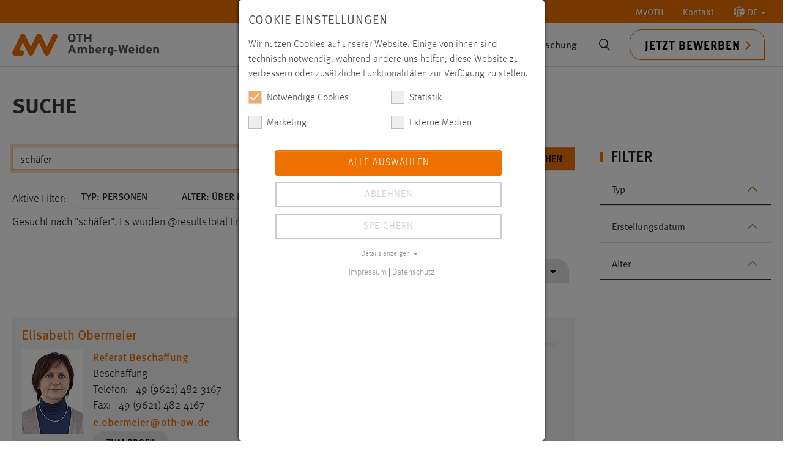

--- FILE ---
content_type: text/html; charset=utf-8
request_url: https://www.oth-aw.de/suche/?tx_solr%5Bfilter%5D%5B0%5D=pageHierarchy%3A%2F1%2F123%2F3965%2F147%2F3648%2F3649%2F&tx_solr%5Bfilter%5D%5B1%5D=age%3Aold&tx_solr%5Bfilter%5D%5B2%5D=type%3Afe_users&tx_solr%5Bq%5D=sch%C3%A4fer&tx_solr%5Bsort%5D=created+asc
body_size: 31870
content:
<!DOCTYPE html>
<html lang="de">
<head>

<meta charset="utf-8">
<!-- 
	This website is powered by TYPO3 - inspiring people to share!
	TYPO3 is a free open source Content Management Framework initially created by Kasper Skaarhoj and licensed under GNU/GPL.
	TYPO3 is copyright 1998-2025 of Kasper Skaarhoj. Extensions are copyright of their respective owners.
	Information and contribution at https://typo3.org/
-->



<title>Suche</title>
<meta http-equiv="x-ua-compatible" content="IE=edge">
<meta name="generator" content="TYPO3 CMS">
<meta name="robots" content="noindex,follow">
<meta name="viewport" content="width=device-width, initial-scale=1">
<meta name="twitter:card" content="summary">
<meta name="apple-mobile-web-app-capable" content="no">
<meta name="google" content="notranslate">

<link rel="stylesheet" href="/typo3temp/assets/compressed/merged-21da6d81c38543d65b9fa39929ff358f-5e19090cabbfb9a28806069c4bed1f3f.css?1749636590" media="all">

<link rel="stylesheet" href="/typo3temp/assets/compressed/merged-7bf0d9c17eb9733fd7fce752555a8d42-bc71c2493ee0896d3517ad5278401aa5.css?1765454169" media="all">





<script data-ignore="1">const cookieConsentConfiguration = JSON.parse('{"cookieName":"cookie_consent","expiryDays":365,"hideOnInit":false,"reloadOnReeditDeny":false,"pushConsentToTagManager":false,"lazyloading":false,"lazyloadingTimeout":120,"consentMode":[],"containerId":"cookie-consent"}');</script>

<link rel="icon" type="image/svg+xml" href="https://www.oth-aw.de/_assets/favicons/www.oth-aw.de/favicon.svg?v=3" sizes="any">
<link rel="apple-touch-icon" sizes="180x180" href="https://www.oth-aw.de/_assets/favicons/www.oth-aw.de/apple-touch-icon.png?v=3">
<link rel="icon" type="image/png" sizes="32x32" href="https://www.oth-aw.de/_assets/favicons/www.oth-aw.de/favicon-32x32.png?v=3">
<link rel="icon" type="image/png" sizes="16x16" href="https://www.oth-aw.de/_assets/favicons/www.oth-aw.de/favicon-16x16.png?v=3">
<link rel="manifest" href="https://www.oth-aw.de/_assets/favicons/www.oth-aw.de/site.webmanifest?v=3">
<link rel="mask-icon" href="https://www.oth-aw.de/_assets/favicons/www.oth-aw.de/safari-pinned-tab.svg?v=3" color="#5bbad5">
<link rel="shortcut icon" href="https://www.oth-aw.de/favicon.ico?v=3" />
<meta name="msapplication-TileColor" content="#ffffff">
<meta name="theme-color" content="#ffffff"><link rel="prev" href="/kontakt/">

<!-- This site is optimized with the Yoast SEO for TYPO3 plugin - https://yoast.com/typo3-extensions-seo/ -->
<script type="application/ld+json">[{"@context":"https:\/\/www.schema.org","@type":"BreadcrumbList","itemListElement":[{"@type":"ListItem","position":1,"item":{"@id":"https:\/\/www.oth-aw.de\/","name":"OTH Amberg-Weiden"}},{"@type":"ListItem","position":2,"item":{"@id":"https:\/\/www.oth-aw.de\/topnavigation\/","name":"Topnavigation"}},{"@type":"ListItem","position":3,"item":{"@id":"https:\/\/www.oth-aw.de\/suche\/","name":"Suche"}}]}]</script>
</head>
<body id="p564" class="page-564 pagelevel-2 language-0 backendlayout-subnavigation_left layout-default">
<link rel="preload" href="/chat/styles/chats/othaw/iframe.css" as="style">
<div id="top"></div><div class="body-bg"><a class="visually-hidden-focusable" href="#page-content"><span>Zum Hauptinhalt springen</span></a><nav class="navbar topnav hidden-print"><div class="container-xxl justify-content-end"><ul class="nav navbar-expand"><li class="nav-item dropdown"><a href="/myoth/" class="nav-link">MyOTH</a></li><li class="nav-item"><a href="https://www.oth-aw.de/kontakt/" class="nav-link">Kontakt</a></li><li class="nav-item dropdown"><a class="nav-link dropdown-toggle" href="#" role="button" data-bs-toggle="dropdown"
                            title="Zum Einrasten klicken"
                            aria-expanded="false"><svg version="1.1" id="worldicon" xmlns="http://www.w3.org/2000/svg" xmlns:xlink="http://www.w3.org/1999/xlink" x="0px" y="0px" viewBox="0 0 85.1 85" xml:space="preserve"><path style="fill:#ffff;" d="M38.2,84.9c0.7,0.1,1.3,0.1,2,0.1V68c-4.5,0.3-8.9,1.2-13,2.8C30,77.7,33.8,82.8,38.2,84.9z"/><path style="fill:#ffff;" d="M22.1,40.1h18V21.9c-5-0.3-10-1.3-14.6-3.1C23.5,25.1,22.3,32.3,22.1,40.1z"/><path style="fill:#ffff;" d="M27.1,14.3c4.1,1.6,8.5,2.5,13,2.8V0c-0.7,0-1.3,0.1-2,0.1C33.8,2.2,30,7.3,27.1,14.3z"/><path style="fill:#ffff;" d="M17.2,44.9H0c0.6,11.1,5.5,21,13,28.2c2.5-1.9,5.2-3.6,8-5C18.8,61.4,17.4,53.5,17.2,44.9z"/><path style="fill:#ffff;" d="M16.7,76.4c3.5,2.6,7.4,4.8,11.5,6.2c-2.1-2.7-4-6.1-5.6-9.9C20.6,73.8,18.6,75,16.7,76.4z"/><path style="fill:#ffff;" d="M21,16.9c-2.8-1.4-5.5-3.1-8-5C5.5,19.1,0.6,29,0,40.1h17.2C17.4,31.5,18.8,23.6,21,16.9z"/><path style="fill:#ffff;" d="M28.3,2.4C24.1,3.9,20.2,6,16.7,8.6c1.9,1.4,3.8,2.6,5.9,3.7C24.2,8.5,26.1,5.1,28.3,2.4z"/><path style="fill:#ffff;" d="M67.9,40.1h17.2c-0.6-11.1-5.5-21-13-28.2c-2.5,1.9-5.2,3.6-8,5C66.3,23.6,67.7,31.5,67.9,40.1z"/><path style="fill:#ffff;" d="M25.5,66.2c4.7-1.8,9.6-2.8,14.6-3.1V44.9h-18C22.3,52.7,23.5,60,25.5,66.2z"/><path style="fill:#ffff;" d="M56.8,82.7c4.2-1.5,8.1-3.6,11.5-6.2c-1.9-1.4-3.8-2.6-5.9-3.7C60.9,76.6,59,79.9,56.8,82.7z"/><path style="fill:#ffff;" d="M45,68V85c0.7,0,1.3-0.1,2-0.1c4.3-2.1,8.2-7.2,11-14.1C53.8,69.2,49.5,68.2,45,68z"/><path style="fill:#ffff;" d="M64.1,68.2c2.8,1.4,5.5,3.1,8,5c7.5-7.2,12.3-17.2,13-28.2H67.9C67.7,53.5,66.3,61.4,64.1,68.2z"/><path style="fill:#ffff;" d="M46.9,0.1C46.3,0.1,45.6,0,45,0v17.1c4.5-0.3,8.9-1.2,13-2.8C55.1,7.3,51.3,2.2,46.9,0.1z"/><path style="fill:#ffff;" d="M68.3,8.6C64.9,6,61,3.9,56.8,2.4c2.1,2.7,4,6.1,5.6,9.9C64.5,11.2,66.5,10,68.3,8.6z"/><path style="fill:#ffff;" d="M63,44.9H45v18.2c5,0.3,10,1.3,14.6,3.1C61.6,60,62.8,52.7,63,44.9z"/><path style="fill:#ffff;" d="M59.6,18.9C55,20.6,50,21.7,45,21.9v18.2h18C62.8,32.3,61.6,25.1,59.6,18.9z"/></svg><span>DE</span></a><ul class="dropdown-menu dropdown-menu-end" role="menu"><li><a href="/suche/" class="dropdown-item nav-link active " hreflang="de-DE" title="Deutsch"><span>Deutsch</span></a></li><li><a href="/en/search/" class="dropdown-item nav-link " hreflang="en-GB" title="Englisch"><span>English</span></a></li></ul></li></ul></div></nav><header id="page-header" class="bp-page-header navbar navbar-mainnavigation navbar-default navbar-top applicationactive"><div class="container-xxl"><div id="logo" class="pull-left pull-xs-left"><strong><a title="Zur Startseite der Ostbayerischen Technischen Hochschule Amberg-Weiden" href="/"><svg xmlns="http://www.w3.org/2000/svg" xml:space="preserve" style="enable-background:new 0 0 685.5 103.3" viewBox="0 0 685.5 103.3"><path d="M161.5 103.2c-4.8 0-9.1-2.7-11.2-7l-26.1-54.5-26.1 54.5c-2.1 4.3-6.4 7-11.2 7-4.8 0-9.1-2.7-11.2-7L49.6 41.7 32 78.5h11.9c6.8 0 12.4 5.6 12.4 12.4s-5.6 12.4-12.4 12.4H12.4c-4.3 0-8.2-2.2-10.5-5.8s-2.5-8.1-.7-12L38.5 7.6c2.1-4.3 6.4-7 11.2-7 4.8 0 9.1 2.7 11.2 7L87 62.1l26.1-54.5c2.1-4.3 6.4-7 11.2-7 4.8 0 9.1 2.7 11.2 7l26.1 54.5 26.1-54.5c3-6.2 10.4-8.8 16.5-5.8 6.2 3 8.8 10.4 5.8 16.5l-37.3 77.9c-2.1 4.3-6.4 7-11.2 7z" style="fill:#ee7100"/><path d="M685.5 76c0-8.2-3.5-13.3-11.5-13.3s-5.9 1.2-7.3 2.5v-1.9h-8.2v29h8.2V76.4c0-5 2-6.6 5.3-6.6s5.3 1.5 5.3 6.7v15.7h8.2V75.8v.2zm-52-1.4c.3-2.9 2.1-5.2 5.1-5.2s5.3 2.6 5.6 5.2h-10.7zm5.5-11.8c-7.9 0-13.8 6.2-13.8 15.2s5.7 15.1 14.6 15.1 8.6-1.7 11.1-4.7l-5.8-4.5c-1.2 1.3-3.1 2-5.3 2s-6.1-1.5-6.4-5.5H652c0-.6.1-1.3.1-2.4 0-8.3-4.8-15.2-13.1-15.2m-20.3-10.7-8.2 3.8V65c-1.5-1.3-3.8-2.3-6.6-2.3-7.7 0-12.1 6.1-12.1 14.8S597.2 93 603.9 93s5-1.2 6.6-2.4v1.8h8.2V52.1zm-13.2 33.7c-3.2 0-5.3-2.5-5.3-8.5s1.7-7.4 4.9-7.4 4.3.9 5.5 2.5v11c-1.2 1.4-2.5 2.4-5 2.4m-20.3-22.4h-8.2v29h8.2v-29zm-4.1-11.1c-2.5 0-4.7 2-4.7 4.4s2.1 4.4 4.7 4.4 4.7-2 4.7-4.4-2.1-4.4-4.7-4.4m-29.4 22.3c.3-2.9 2.1-5.2 5.1-5.2s5.3 2.6 5.6 5.2h-10.7zm5.5-11.8c-7.9 0-13.8 6.2-13.8 15.2s5.7 15.1 14.6 15.1 8.6-1.7 11.1-4.7l-5.8-4.5c-1.2 1.3-3.1 2-5.3 2s-6.1-1.5-6.4-5.5h18.6c0-.6.1-1.3.1-2.4 0-8.3-4.8-15.2-13.1-15.2m-24.9-9.1-3.6 18.9c-.4 1.8-.8 4.8-1 6.4-.3-1.6-.9-4.5-1.4-6.4l-4.9-18.9h-7.2l-4.9 18.9c-.5 1.9-1.1 4.8-1.4 6.4-.2-1.6-.7-4.5-1-6.4l-3.6-18.9h-8.6l8.6 38.7h7.8l5.2-19.9c.6-2.3 1.2-5.2 1.4-6.6.2 1.4.8 4.3 1.4 6.6l5.1 19.9h8.1l8.6-38.7h-8.6zm-41.6 22.9h-13.5v7.1h13.5v-7.1zm-32.3 9.2c-3.2 0-5.3-2.5-5.3-8.5s1.7-7.4 4.9-7.4 4.3.9 5.5 2.5v11c-1.2 1.4-2.5 2.4-5 2.4m13.1-22.4h-8.2v1.7c-1.5-1.3-3.8-2.3-6.6-2.3-7.7 0-12.1 6.1-12.1 14.8s5.4 15.5 12.1 15.5 5-1.2 6.6-2.4c0 4.5-1.7 5.9-8.1 6.7l2.9 5.8c10.9-1.1 13.4-6 13.4-15.6V63.4zm-35.1-.6c-2.9 0-5 1.2-6.4 2.5v-1.9H422v29h8.2V76.7c0-5 2.1-6.3 5.3-6.3s3.4.8 4.7 1.9l2.1-7.5c-1.1-1.1-3.1-2-5.7-2M397 74.6c.3-2.9 2.1-5.2 5.1-5.2s5.3 2.6 5.6 5.2H397zm5.5-11.8c-7.9 0-13.8 6.2-13.8 15.2s5.7 15.1 14.6 15.1 8.6-1.7 11.1-4.7l-5.8-4.5c-1.2 1.3-3.1 2-5.3 2s-6.1-1.5-6.4-5.5h18.6c0-.6.1-1.3.1-2.4 0-8.3-4.8-15.2-13.1-15.2m-31.8 23c-2.4 0-4.3-.9-5.5-2.5V72.4c1.2-1.4 2.5-2.4 5-2.4s5.3 2.5 5.3 8.5-1.7 7.4-4.9 7.4m1.1-23.1c-3 0-5 1.2-6.6 2.4V52.1l-8.2 3.8v36.5h8.2v-1.7c1.5 1.3 3.8 2.3 6.6 2.3 7.7 0 12.1-6.1 12.1-14.8s-5.4-15.5-12.1-15.4M349.4 76c0-8.2-3.1-13.3-11.1-13.3s-7.8 1.7-9.9 3.7c-2.3-2.7-4.6-3.7-8.6-3.7s-5.4 1.2-6.8 2.5v-1.9h-8.2v29h8.2V76.4c0-5 1.7-6.6 5-6.6s5 1.5 5 6.7v15.7h8.2V76.3c0-5 1.7-6.6 5-6.6s5 1.5 5 6.7v15.7h8.2V75.7v.3zm-66.6-22.3h-8l-15.9 38.7h8.9l3.3-8.6h15.1l3.3 8.6h9.1l-15.8-38.7zm-8.9 22.7 2.7-7c.8-2.3 1.7-4.6 2.1-6 .4 1.4 1.2 3.8 2.1 6l2.7 7h-9.6zM369.8.6h-8.3v14.8h-17V.6h-8.3v38.7h8.3V23h17v16.3h8.3V.6zm-39.2 0h-32.1v7.6h11.9v31.1h8.3V8.2h11.9V.6zm-52.7 31.7c-5.8 0-9.8-4.5-9.8-12.3s3.8-12.2 9.6-12.2 9.8 4.5 9.8 12.3-3.8 12.2-9.6 12.2m0-32.3c-10.8 0-18.3 7.5-18.3 20s7.4 19.9 18.2 19.9 18.3-7.5 18.3-20S288.7 0 277.9 0" style="fill:#54565a"/></svg></a></strong></div><div class="mainnav-wrapper"><nav id="mainnavigation" class="collapse navbar-expand-md navbar-collapse"><ul class="navbar-nav"><li class="nav-item dropdown dropdown-hover"><a href="/studium/" id="nav-item-123" class="nav-link dropdown-toggle" title="Studium" aria-haspopup="true" aria-expanded="false"><span class="nav-link-text">Studium</span></a><div><ul class="container dropdown-menu" aria-labelledby="nav-item-123"><li class="nav-item dropdown-submenu"><a href="/studium/studienangebote/" class="dropdown-item dropdown-toggle" title="Studienangebote"><span class="dropdown-text">Studienangebote</span></a><ul class="dropdown-menu" aria-labelledby="nav-item-123"><li><a href="/studium/studienangebote/studiengaenge/" class="dropdown-item" title="Studiengänge"><span class="dropdown-text">Studiengänge</span></a></li><li><a href="/besserstudieren/" class="dropdown-item" title="Studienbereiche"><span class="dropdown-text">Studienbereiche</span></a></li><li><a href="/studium/studienangebote/vollzeit-teilzeit-dual-berufsbegleitend/" class="dropdown-item" title="Vollzeit, Teilzeit, Dual, berufsbegleitend"><span class="dropdown-text">Vollzeit, Teilzeit, Dual, berufsbegleitend</span></a></li><li><a href="/studium/studienangebote/orientierungsstudium-prepareing/orientierungsstudium-prepareing/" class="dropdown-item" title="Orientierungsstudium prepareING"><span class="dropdown-text">Orientierungsstudium prepareING</span></a></li><li><a href="/studium/studienangebote/zusatzangebote-im-studium/" class="dropdown-item" title="Zusatzangebote im Studium"><span class="dropdown-text">Zusatzangebote im Studium</span></a></li><li><a href="/studium/studienangebote/faq/" class="dropdown-item" title="FAQ"><span class="dropdown-text">FAQ</span></a></li></ul></li><li class="nav-item dropdown-submenu"><a href="/studium/vor-dem-studium/" class="dropdown-item dropdown-toggle" title="Vor dem Studium"><span class="dropdown-text">Vor dem Studium</span></a><ul class="dropdown-menu" aria-labelledby="nav-item-123"><li><a href="/studium/vor-dem-studium/studieren-bei-uns/studieren-bei-uns/" class="dropdown-item" title="Studieren bei uns"><span class="dropdown-text">Studieren bei uns</span></a></li><li><a href="/hochschule/ueber-uns/einrichtungen/studien-und-career-service/ueber-uns/" class="dropdown-item" title="Studienberatung"><span class="dropdown-text">Studienberatung</span></a></li><li><a href="/studium/vor-dem-studium/bewerben-immatrikulieren/bewerben/" class="dropdown-item" title="Bewerben/Immatrikulieren"><span class="dropdown-text">Bewerben/Immatrikulieren</span></a></li><li><a href="/studium/vor-dem-studium/reinschnuppern/reinschnuppern/" class="dropdown-item" title="Reinschnuppern"><span class="dropdown-text">Reinschnuppern</span></a></li><li><a href="/studium/vor-dem-studium/vorbereitungsangebote/" class="dropdown-item" title="Vorbereitungsangebote"><span class="dropdown-text">Vorbereitungsangebote</span></a></li><li><a href="/studium/campus-und-leben/marktplatz/wohnungen/" class="dropdown-item" title="Wohnen"><span class="dropdown-text">Wohnen</span></a></li></ul></li><li class="nav-item dropdown-submenu"><a href="/studium/im-studium/" class="dropdown-item dropdown-toggle" title="Im Studium"><span class="dropdown-text">Im Studium</span></a><ul class="dropdown-menu" aria-labelledby="nav-item-123"><li><a href="/studium/im-studium/infos-fuer-erstsemester/" class="dropdown-item" title="Infos für Erstsemester"><span class="dropdown-text">Infos für Erstsemester</span></a></li><li><a href="/studium/im-studium/organisatorisches/" class="dropdown-item" title="Organisatorisches"><span class="dropdown-text">Organisatorisches</span></a></li><li><a href="https://moodle.oth-aw.de" class="dropdown-item" target="_blank" rel="noopener noreferrer" title="LMS moodle"><span class="dropdown-text">LMS moodle</span></a></li><li><a href="https://www3.primuss.de/cgi-bin/login/index.pl?FH=fhaw" class="dropdown-item" target="_blank" rel="noopener noreferrer" title="Primuss-Portal"><span class="dropdown-text">Primuss-Portal</span></a></li><li><a href="/hochschule/services/online-services/" class="dropdown-item" title="Online Services"><span class="dropdown-text">Online Services</span></a></li><li><a href="/studium/im-studium/stipendien-bafoeg/" class="dropdown-item" title="Stipendien/BAFöG"><span class="dropdown-text">Stipendien/BAFöG</span></a></li></ul></li><li class="nav-item dropdown-submenu"><a href="/studium/nach-dem-studium/" class="dropdown-item dropdown-toggle" title="Nach dem Studium"><span class="dropdown-text">Nach dem Studium</span></a><ul class="dropdown-menu" aria-labelledby="nav-item-123"><li><a href="/studium/nach-dem-studium/career-service/" class="dropdown-item" title="Career Service"><span class="dropdown-text">Career Service</span></a></li><li><a href="https://alumni.oth-aw.de/" class="dropdown-item" target="_blank" rel="noopener noreferrer" title="Alumni"><span class="dropdown-text">Alumni</span></a></li><li><a href="/studium/nach-dem-studium/jobs/" class="dropdown-item" title="Jobs"><span class="dropdown-text">Jobs</span></a></li><li><a href="/forschung/promotion/promotionszentrum/aktuelles/" class="dropdown-item" title="Promotion"><span class="dropdown-text">Promotion</span></a></li><li><a href="/studium/nach-dem-studium/academic-career-pool/" class="dropdown-item" title="Academic Career Pool"><span class="dropdown-text">Academic Career Pool</span></a></li><li><a href="/weiterbildung/oth-professional/ueber-uns/" class="dropdown-item" title="Weiterbildung"><span class="dropdown-text">Weiterbildung</span></a></li></ul></li><li class="nav-item dropdown-submenu"><a href="/studium/campus-und-leben/" class="dropdown-item dropdown-toggle" title="Campus und Leben"><span class="dropdown-text">Campus und Leben</span></a><ul class="dropdown-menu" aria-labelledby="nav-item-123"><li><a href="/studium/campus-und-leben/mensa-gastronomie/mensa/" class="dropdown-item" title="Mensa/Gastronomie"><span class="dropdown-text">Mensa/Gastronomie</span></a></li><li><a href="/studium/campus-und-leben/marktplatz/ueber-den-marktplatz/" class="dropdown-item" title="Marktplatz (Biete/Suche etc.)"><span class="dropdown-text">Marktplatz (Biete/Suche etc.)</span></a></li><li><a href="/studium/campus-und-leben/hochschulseelsorge/" class="dropdown-item" title="Hochschulseelsorge"><span class="dropdown-text">Hochschulseelsorge</span></a></li><li><a href="/studium/campus-und-leben/fundbuero/" class="dropdown-item" title="Fundbüro"><span class="dropdown-text">Fundbüro</span></a></li><li><a href="/studium/campus-und-leben/freizeitangebote-mobilitaet/" class="dropdown-item" title="Freizeitangebote/Mobilität"><span class="dropdown-text">Freizeitangebote/Mobilität</span></a></li></ul></li><li class="nav-item dropdown-submenu"><a href="/studium/engagement/" class="dropdown-item dropdown-toggle" title="Engagement"><span class="dropdown-text">Engagement</span></a><ul class="dropdown-menu" aria-labelledby="nav-item-123"><li><a href="/studium/engagement/studierendenvertretung/ueber-die-studierendenvertretung/" class="dropdown-item" title="Studierendenvertretung"><span class="dropdown-text">Studierendenvertretung</span></a></li><li><a href="/studium/engagement/running-snail-racing-team/ueber-running-snail/" class="dropdown-item" title="Running Snail Racing Team"><span class="dropdown-text">Running Snail Racing Team</span></a></li><li><a href="/studium/engagement/technik-ohne-grenzen-ev/" class="dropdown-item" title="Technik ohne Grenzen e.V."><span class="dropdown-text">Technik ohne Grenzen e.V.</span></a></li><li><a href="/studium/engagement/talentfoerderung-preise-und-stipendien/aktuelles/" class="dropdown-item" title="Talentförderung, Preise und Stipendien"><span class="dropdown-text">Talentförderung, Preise und Stipendien</span></a></li></ul></li></ul></div></li><li class="nav-item dropdown dropdown-hover"><a href="/hochschule/" id="nav-item-28" class="nav-link dropdown-toggle" title="Hochschule" aria-haspopup="true" aria-expanded="false"><span class="nav-link-text">Hochschule</span></a><div><ul class="container dropdown-menu" aria-labelledby="nav-item-28"><li class="nav-item dropdown-submenu"><a href="/hochschule/aktuelles/" class="dropdown-item dropdown-toggle" title="Aktuelles"><span class="dropdown-text">Aktuelles</span></a><ul class="dropdown-menu" aria-labelledby="nav-item-28"><li><a href="/hochschule/aktuelles/news/" class="dropdown-item" title="News"><span class="dropdown-text">News</span></a></li><li><a href="/hochschule/aktuelles/veranstaltungen/veranstaltungsliste/" class="dropdown-item" title="Veranstaltungen"><span class="dropdown-text">Veranstaltungen</span></a></li><li><a href="/hochschule/aktuelles/stellenangebote/" class="dropdown-item" title="Stellenangebote"><span class="dropdown-text">Stellenangebote</span></a></li><li><a href="/hochschule/aktuelles/pressemeldungen/" class="dropdown-item" title="Pressemeldungen"><span class="dropdown-text">Pressemeldungen</span></a></li><li><a href="/hochschule/aktuelles/master-on-air/" class="dropdown-item" title="Master On Air"><span class="dropdown-text">Master On Air</span></a></li></ul></li><li class="nav-item dropdown-submenu"><a href="/hochschule/ueber-uns/" class="dropdown-item dropdown-toggle" title="Über uns"><span class="dropdown-text">Über uns</span></a><ul class="dropdown-menu" aria-labelledby="nav-item-28"><li><a href="/hochschule/ueber-uns/organisation/praesidium/" class="dropdown-item" title="Organisation"><span class="dropdown-text">Organisation</span></a></li><li><a href="/hochschule/ueber-uns/personen/" class="dropdown-item" title="Personen"><span class="dropdown-text">Personen</span></a></li><li><a href="/hochschule/ueber-uns/standorte/" class="dropdown-item" title="Standorte"><span class="dropdown-text">Standorte</span></a></li><li><a href="/hochschule/ueber-uns/klima-und-umweltmanagement/ueber-uns/" class="dropdown-item" title="Nachhaltigkeit"><span class="dropdown-text">Nachhaltigkeit</span></a></li><li><a href="/hochschule/ueber-uns/einrichtungen/" class="dropdown-item" title="Einrichtungen"><span class="dropdown-text">Einrichtungen</span></a></li></ul></li><li class="nav-item dropdown-submenu"><a href="/hochschule/fakultaeten/" class="dropdown-item dropdown-toggle" title="Fakultäten"><span class="dropdown-text">Fakultäten</span></a><ul class="dropdown-menu" aria-labelledby="nav-item-28"><li><a href="/hochschule/fakultaeten/elektrotechnik-medien-und-informatik/" class="dropdown-item" title="Elektrotechnik, Medien und Informatik"><span class="dropdown-text">Elektrotechnik, Medien und Informatik</span></a></li><li><a href="/hochschule/fakultaeten/maschinenbau-umwelttechnik/fakultaet-mb-ut/" class="dropdown-item" title="Maschinenbau/Umwelttechnik"><span class="dropdown-text">Maschinenbau/Umwelttechnik</span></a></li><li><a href="/hochschule/fakultaeten/weiden-business-school/willkommen-an-der-weiden-business-school/" class="dropdown-item" title="Weiden Business School"><span class="dropdown-text">Weiden Business School</span></a></li><li><a href="/hochschule/fakultaeten/wirtschaftsingenieurwesen-und-gesundheit/ueber-die-fakultaet-wirtschaftsingenieurwesen-und-gesundheit/" class="dropdown-item" title="Wirtschaftsingenieurwesen und Gesundheit"><span class="dropdown-text">Wirtschaftsingenieurwesen und Gesundheit</span></a></li></ul></li><li class="nav-item dropdown-submenu"><a href="/hochschule/services/" class="dropdown-item dropdown-toggle" title="Services"><span class="dropdown-text">Services</span></a><ul class="dropdown-menu" aria-labelledby="nav-item-28"><li><a href="/hochschule/ueber-uns/einrichtungen/bibliothek/" class="dropdown-item" title="Bibliothek"><span class="dropdown-text">Bibliothek</span></a></li><li><a href="/hochschule/ueber-uns/einrichtungen/rechenzentrum/ueber-uns/" class="dropdown-item" title="Rechenzentrum"><span class="dropdown-text">Rechenzentrum</span></a></li><li><a href="/studium/campus-und-leben/mensa-gastronomie/mensa/" class="dropdown-item" title="Mensa"><span class="dropdown-text">Mensa</span></a></li><li><a href="/hochschule/services/studienberatung/" class="dropdown-item" title="Studienberatung"><span class="dropdown-text">Studienberatung</span></a></li><li><a href="/hochschule/ueber-uns/einrichtungen/studienbuero/ueber-das-studienbuero/" class="dropdown-item" title="Studienbüro"><span class="dropdown-text">Studienbüro</span></a></li><li><a href="/hochschule/services/online-services/" class="dropdown-item" title="Online Services"><span class="dropdown-text">Online Services</span></a></li><li><a href="/hochschule/services/gruendungsberatung/" class="dropdown-item" title="Gründungsberatung"><span class="dropdown-text">Gründungsberatung</span></a></li><li><a href="/hochschule/services/gesundheit-sport/gesundheit-und-sport/" class="dropdown-item" title="Gesundheit und Sport"><span class="dropdown-text">Gesundheit und Sport</span></a></li><li><a href="/hochschule/services/service-center-digitale-aufgaben/ueber-uns/" class="dropdown-item" title="Service-Center Digitale Aufgaben"><span class="dropdown-text">Service-Center Digitale Aufgaben</span></a></li></ul></li><li class="nav-item dropdown-submenu"><a href="/hochschule/kooperationen/" class="dropdown-item dropdown-toggle" title="Kooperationen"><span class="dropdown-text">Kooperationen</span></a><ul class="dropdown-menu" aria-labelledby="nav-item-28"><li><a href="/hochschule/kooperationen/partnercircle/" class="dropdown-item" title="PartnerCircle"><span class="dropdown-text">PartnerCircle</span></a></li><li><a href="/hochschule/kooperationen/fraunhofer-forschungsgruppen/fraunhofer-umsicht/" class="dropdown-item" title="Fraunhofer Forschungsgruppen"><span class="dropdown-text">Fraunhofer Forschungsgruppen</span></a></li><li><a href="/innovative-lernorte/innovative-lernorte/" class="dropdown-item" title="Innovative LernOrte"><span class="dropdown-text">Innovative LernOrte</span></a></li><li><a href="/hochschule/kooperationen/campus-neumarkt/campus-neumarkt/" class="dropdown-item" title="Campus Neumarkt"><span class="dropdown-text">Campus Neumarkt</span></a></li><li><a href="/hochschule/kooperationen/foerdervereine/" class="dropdown-item" title="Fördervereine"><span class="dropdown-text">Fördervereine</span></a></li><li><a href="/hochschule/kooperationen/digitale-gruenderinitiative-oberpfalz-dgo/" class="dropdown-item" title="Digitale Gründerinitiative Oberpfalz (DGO)"><span class="dropdown-text">Digitale Gründerinitiative Oberpfalz (DGO)</span></a></li><li><a href="/hochschule/kooperationen/indigo/" class="dropdown-item" title="INDIGO"><span class="dropdown-text">INDIGO</span></a></li><li><a href="/hochschule/kooperationen/denkmax-stadtlabor-weiden/denkmax-stadtlabor-weiden/" class="dropdown-item" title="DENK.max Stadtlabor Weiden"><span class="dropdown-text">DENK.max Stadtlabor Weiden</span></a></li><li><a href="/hochschule/kooperationen/makerspace/ueber-den-makerspace/" class="dropdown-item" title="MakerSpace"><span class="dropdown-text">MakerSpace</span></a></li></ul></li><li class="nav-item dropdown-submenu"><a href="/hochschule/mediathek/" class="dropdown-item dropdown-toggle" title="Mediathek"><span class="dropdown-text">Mediathek</span></a><ul class="dropdown-menu" aria-labelledby="nav-item-28"><li><a href="/hochschule/mediathek/jahresbericht/" class="dropdown-item" title="Jahresbericht"><span class="dropdown-text">Jahresbericht</span></a></li><li><a href="/hochschule/mediathek/forschungsbericht/" class="dropdown-item" title="Forschungsbericht"><span class="dropdown-text">Forschungsbericht</span></a></li><li><a href="/hochschule/mediathek/weitere-veroeffentlichungen/" class="dropdown-item" title="Weitere Veröffentlichungen"><span class="dropdown-text">Weitere Veröffentlichungen</span></a></li><li><a href="/hochschule/mediathek/123-campus-tv-magazin/" class="dropdown-item" title="123 Campus – TV-Magazin"><span class="dropdown-text">123 Campus – TV-Magazin</span></a></li><li><a href="/hochschule/mediathek/videobeitraege/" class="dropdown-item" title="Videobeiträge"><span class="dropdown-text">Videobeiträge</span></a></li></ul></li></ul></div></li><li class="nav-item dropdown dropdown-hover"><a href="/international/" id="nav-item-29" class="nav-link dropdown-toggle" title="International" aria-haspopup="true" aria-expanded="false"><span class="nav-link-text">International</span></a><div><ul class="container dropdown-menu" aria-labelledby="nav-item-29"><li class="nav-item dropdown-submenu"><a href="/international/internationales-profil/" class="dropdown-item dropdown-toggle" title="Internationales Profil"><span class="dropdown-text">Internationales Profil</span></a><ul class="dropdown-menu" aria-labelledby="nav-item-29"><li><a href="/international/internationales-profil/news-veranstaltungen/" class="dropdown-item" title="News &amp; Veranstaltungen"><span class="dropdown-text">News &amp; Veranstaltungen</span></a></li><li><a href="/international/internationales-profil/internationalisierungsstrategie/" class="dropdown-item" title="Internationalisierungsstrategie"><span class="dropdown-text">Internationalisierungsstrategie</span></a></li><li><a href="/international/internationales-profil/international-office/" class="dropdown-item" title="International Office"><span class="dropdown-text">International Office</span></a></li><li><a href="/international/internationales-profil/sprachenzentrum/news-events/" class="dropdown-item" title="Sprachenzentrum"><span class="dropdown-text">Sprachenzentrum</span></a></li><li><a href="/international/internationales-profil/kompetenzzentrum-bayern-mittel-osteuropa/" class="dropdown-item" title="Fokus Mittel- und Osteuropa"><span class="dropdown-text">Fokus Mittel- und Osteuropa</span></a></li><li><a href="/international/internationales-profil/international-student-club/" class="dropdown-item" title="International Student Club"><span class="dropdown-text">International Student Club</span></a></li><li><a href="/international/internationales-profil/faq/" class="dropdown-item" title="FAQ"><span class="dropdown-text">FAQ</span></a></li><li><a href="/international/internationales-profil/mintegreat/" class="dropdown-item" title="MINTeGreat"><span class="dropdown-text">MINTeGreat</span></a></li></ul></li><li class="nav-item dropdown-submenu"><a href="/international/wege-zu-uns/" class="dropdown-item dropdown-toggle" title="Wege zu uns"><span class="dropdown-text">Wege zu uns</span></a><ul class="dropdown-menu" aria-labelledby="nav-item-29"><li><a href="/international/wege-zu-uns/besserstudieren/" class="dropdown-item" title="Welcome Services"><span class="dropdown-text">Welcome Services</span></a></li><li><a href="/international/wege-zu-uns/studienservicegebuehren-fuer-internationale-studierende/" class="dropdown-item" title="Studienservicegebühren für internationale Studierende"><span class="dropdown-text">Studienservicegebühren für internationale Studierende</span></a></li><li><a href="/international/wege-zu-uns/internationale-vollzeitstudierende/" class="dropdown-item" title="Internationale Vollzeitstudierende"><span class="dropdown-text">Internationale Vollzeitstudierende</span></a></li><li><a href="/international/wege-zu-uns/austauschstudierende/" class="dropdown-item" title="Austauschstudierende"><span class="dropdown-text">Austauschstudierende</span></a></li><li><a href="/international/wege-zu-uns/gefluechtete/" class="dropdown-item" title="Geflüchtete"><span class="dropdown-text">Geflüchtete</span></a></li></ul></li><li class="nav-item dropdown-submenu"><a href="/international/wege-ins-ausland/uebersicht/" class="dropdown-item dropdown-toggle" title="Wege ins Ausland"><span class="dropdown-text">Wege ins Ausland</span></a><ul class="dropdown-menu" aria-labelledby="nav-item-29"><li><a href="/international/wege-ins-ausland/uebersicht/" class="dropdown-item" title="Übersicht"><span class="dropdown-text">Übersicht</span></a></li><li><a href="/international/wege-ins-ausland/auslandsaufenthalt-im-studium/" class="dropdown-item" title="Auslandsaufenthalt im Studium"><span class="dropdown-text">Auslandsaufenthalt im Studium</span></a></li><li><a href="/international/wege-ins-ausland/foerderung-fuer-hochschulpersonal/" class="dropdown-item" title="Förderung für Hochschulpersonal"><span class="dropdown-text">Förderung für Hochschulpersonal</span></a></li><li><a href="/international/wege-ins-ausland/partnerhochschulen/" class="dropdown-item" title="Partnerhochschulen"><span class="dropdown-text">Partnerhochschulen</span></a></li><li><a href="/international/wege-ins-ausland/auslandsblog-zugvoegel/" class="dropdown-item" title="Auslandsblog Zugvögel"><span class="dropdown-text">Auslandsblog Zugvögel</span></a></li></ul></li></ul></div></li><li class="nav-item dropdown dropdown-hover"><a href="/weiterbildung/" id="nav-item-4814" class="nav-link dropdown-toggle" title="Weiterbildung" aria-haspopup="true" aria-expanded="false"><span class="nav-link-text">Weiterbildung</span></a><div><ul class="container dropdown-menu" aria-labelledby="nav-item-4814"><li class="nav-item dropdown-submenu"><a href="/weiterbildung/berufsbegleitendes-studium/uebersicht/" class="dropdown-item dropdown-toggle" title="Berufsbegleitendes Studium"><span class="dropdown-text">Berufsbegleitendes Studium</span></a><ul class="dropdown-menu" aria-labelledby="nav-item-4814"><li><a href="/weiterbildung/berufsbegleitendes-studium/uebersicht/" class="dropdown-item" title="Übersicht"><span class="dropdown-text">Übersicht</span></a></li><li><a href="/weiterbildung/berufsbegleitendes-studium/bachelorstudium/handels-dienstleistungsmanagement/" class="dropdown-item" title="Bachelorstudium"><span class="dropdown-text">Bachelorstudium</span></a></li><li><a href="/weiterbildung/berufsbegleitendes-studium/masterstudium/" class="dropdown-item" title="Masterstudium"><span class="dropdown-text">Masterstudium</span></a></li><li><a href="/weiterbildung/berufsbegleitendes-studium/faq/" class="dropdown-item" title="FAQ"><span class="dropdown-text">FAQ</span></a></li></ul></li><li class="nav-item dropdown-submenu"><a href="/weiterbildung/kurse-und-zertifikate/uebersicht/" class="dropdown-item dropdown-toggle" title="Kurse und Zertifikate"><span class="dropdown-text">Kurse und Zertifikate</span></a><ul class="dropdown-menu" aria-labelledby="nav-item-4814"><li><a href="/weiterbildung/kurse-und-zertifikate/uebersicht/" class="dropdown-item" title="Übersicht"><span class="dropdown-text">Übersicht</span></a></li><li><a href="/weiterbildung/kurse-und-zertifikate/kurse-und-workshops/" class="dropdown-item" title="Kurse und Workshops"><span class="dropdown-text">Kurse und Workshops</span></a></li><li><a href="/weiterbildung/kurse-und-zertifikate/zertifikate/" class="dropdown-item" title="Zertifikate"><span class="dropdown-text">Zertifikate</span></a></li><li><a href="/weiterbildung/kurse-und-zertifikate/finanzierung/" class="dropdown-item" title="Finanzierung"><span class="dropdown-text">Finanzierung</span></a></li></ul></li><li class="nav-item dropdown-submenu"><a href="/weiterbildung/oth-professional/ueber-uns/" class="dropdown-item dropdown-toggle" title="OTH Professional"><span class="dropdown-text">OTH Professional</span></a><ul class="dropdown-menu" aria-labelledby="nav-item-4814"><li><a href="/weiterbildung/oth-professional/ueber-uns/" class="dropdown-item" title="Über uns"><span class="dropdown-text">Über uns</span></a></li><li><a href="/weiterbildung/oth-professional/partner/" class="dropdown-item" title="Partner"><span class="dropdown-text">Partner</span></a></li></ul></li><li class="nav-item dropdown-submenu"><a href="/weiterbildung/warenkorb/" class="dropdown-item dropdown-toggle" title="Warenkorb"><span class="dropdown-text">Warenkorb</span></a><ul class="dropdown-menu" aria-labelledby="nav-item-4814"><li><a href="/weiterbildung/warenkorb/bestellung/" class="dropdown-item" title="Bestellung"><span class="dropdown-text">Bestellung</span></a></li><li><a href="/weiterbildung/kurse-und-zertifikate/kurse-und-workshops/" class="dropdown-item" title="Kurse und Workshops"><span class="dropdown-text">Kurse und Workshops</span></a></li><li><a href="/weiterbildung/warenkorb/registrierung/" class="dropdown-item" title="Registrierung"><span class="dropdown-text">Registrierung</span></a></li><li><a href="/weiterbildung/warenkorb/profil/" class="dropdown-item" title="Profil"><span class="dropdown-text">Profil</span></a></li><li><a href="/weiterbildung/warenkorb/bestaetigungsmail-senden/" class="dropdown-item" title="Bestätigungsmail senden"><span class="dropdown-text">Bestätigungsmail senden</span></a></li><li><a href="/weiterbildung/warenkorb/nutzungsbedingungen/" class="dropdown-item" title="Nutzungsbedingungen"><span class="dropdown-text">Nutzungsbedingungen</span></a></li><li><a href="/weiterbildung/warenkorb/datenschutz/" class="dropdown-item" title="Datenschutz"><span class="dropdown-text">Datenschutz</span></a></li></ul></li></ul></div></li><li class="nav-item dropdown dropdown-hover"><a href="/forschung/" id="nav-item-122" class="nav-link dropdown-toggle" title="Forschung" aria-haspopup="true" aria-expanded="false"><span class="nav-link-text">Forschung</span></a><div><ul class="container dropdown-menu" aria-labelledby="nav-item-122"><li class="nav-item dropdown-submenu"><a href="/forschung/forschungsprofil/" class="dropdown-item dropdown-toggle" title="Forschungsprofil"><span class="dropdown-text">Forschungsprofil</span></a><ul class="dropdown-menu" aria-labelledby="nav-item-122"><li><a href="/forschung/forschungsprofil/news/" class="dropdown-item" title="News"><span class="dropdown-text">News</span></a></li><li><a href="/forschung/forschungsprofil/forschungscluster/forschungscluster-uebersicht/cluster-erb/" class="dropdown-item" title="Forschungscluster"><span class="dropdown-text">Forschungscluster</span></a></li><li><a href="/forschung/forschungsprofil/hrk-forschungslandkarte/" class="dropdown-item" title="HRK-Forschungslandkarte"><span class="dropdown-text">HRK-Forschungslandkarte</span></a></li><li><a href="/forschung/forschungsprofil/publikationen/" class="dropdown-item" title="Publikationen"><span class="dropdown-text">Publikationen</span></a></li><li><a href="/forschung/forschungsprofil/forschungsgrundsaetze/" class="dropdown-item" title="Forschungsgrundsätze"><span class="dropdown-text">Forschungsgrundsätze</span></a></li><li><a href="/forschung/forschungsprofil/kontakt/" class="dropdown-item" title="Kontakt"><span class="dropdown-text">Kontakt</span></a></li></ul></li><li class="nav-item dropdown-submenu"><a href="/forschung/forschungsschwerpunkte/" class="dropdown-item dropdown-toggle" title="Forschungsschwerpunkte"><span class="dropdown-text">Forschungsschwerpunkte</span></a><ul class="dropdown-menu" aria-labelledby="nav-item-122"><li><a href="/forschung/forschungsschwerpunkte/energie-und-mobilitaet/" class="dropdown-item" title="Energie und Mobilität"><span class="dropdown-text">Energie und Mobilität</span></a></li><li><a href="/forschung/forschungsschwerpunkte/produktion-und-systeme/" class="dropdown-item" title="Produktion und Systeme"><span class="dropdown-text">Produktion und Systeme</span></a></li><li><a href="/forschung/forschungsschwerpunkte/digitalisierung/" class="dropdown-item" title="Digitalisierung"><span class="dropdown-text">Digitalisierung</span></a></li><li><a href="/forschung/forschungsschwerpunkte/kuenstliche-intelligenz/" class="dropdown-item" title="Künstliche Intelligenz"><span class="dropdown-text">Künstliche Intelligenz</span></a></li><li><a href="/forschung/forschungsschwerpunkte/it-sicherheit/" class="dropdown-item" title="IT-Sicherheit"><span class="dropdown-text">IT-Sicherheit</span></a></li><li><a href="/forschung/forschungsschwerpunkte/information-und-kommunikation/" class="dropdown-item" title="Information und Kommunikation"><span class="dropdown-text">Information und Kommunikation</span></a></li><li><a href="/forschung/forschungsschwerpunkte/lebenswissenschaften-und-ethik/" class="dropdown-item" title="Lebenswissenschaften und Ethik"><span class="dropdown-text">Lebenswissenschaften und Ethik</span></a></li></ul></li><li class="nav-item dropdown-submenu"><a href="/forschung/forschungseinrichtungen/" class="dropdown-item dropdown-toggle" title="Forschungseinrichtungen"><span class="dropdown-text">Forschungseinrichtungen</span></a><ul class="dropdown-menu" aria-labelledby="nav-item-122"><li><a href="/forschung/forschungseinrichtungen/institute/" class="dropdown-item" title="Institute"><span class="dropdown-text">Institute</span></a></li><li><a href="/forschung/forschungseinrichtungen/kompetenzzentren/" class="dropdown-item" title="Kompetenzzentren"><span class="dropdown-text">Kompetenzzentren</span></a></li><li><a href="/forschung/forschungseinrichtungen/technologie-campus/" class="dropdown-item" title="Technologie-Campus"><span class="dropdown-text">Technologie-Campus</span></a></li><li><a href="/forschung/forschungseinrichtungen/team-automotive/team-automotive/" class="dropdown-item" title="Team Automotive"><span class="dropdown-text">Team Automotive</span></a></li><li><a href="/forschung/forschungseinrichtungen/labore/" class="dropdown-item" title="Labore"><span class="dropdown-text">Labore</span></a></li></ul></li><li class="nav-item dropdown-submenu"><a href="/forschung/transfer/" class="dropdown-item dropdown-toggle" title="Transfer"><span class="dropdown-text">Transfer</span></a><ul class="dropdown-menu" aria-labelledby="nav-item-122"><li><a href="/forschung/transfer/transferstrategie/" class="dropdown-item" title="Transferstrategie"><span class="dropdown-text">Transferstrategie</span></a></li><li><a href="/forschung/transfer/technologietransferzentren/" class="dropdown-item" title="Technologietransferzentren"><span class="dropdown-text">Technologietransferzentren</span></a></li><li><a href="/forschung/transfer/transferprojekte/" class="dropdown-item" title="Transferprojekte"><span class="dropdown-text">Transferprojekte</span></a></li><li><a href="/forschung/transfer/kontakt/" class="dropdown-item" title="Kontakt"><span class="dropdown-text">Kontakt</span></a></li></ul></li><li class="nav-item dropdown-submenu"><a href="/forschung/promotion/promotionszentrum/aktuelles/" class="dropdown-item dropdown-toggle" title="Promotion"><span class="dropdown-text">Promotion</span></a><ul class="dropdown-menu" aria-labelledby="nav-item-122"><li><a href="/forschung/promotion/promotionszentrum/aktuelles/" class="dropdown-item" title="Promotionszentrum"><span class="dropdown-text">Promotionszentrum</span></a></li></ul></li></ul></div></li></ul></nav></div><div class="searchbar-wrapper"><button id="searchicon" class="btn searchicon" type="button" aria-haspopup="true" data-bs1-toggle="dropdown" aria-expanded="false" data-bs1-auto-close="false"><span class="visually-hidden-focusable">Suche</span></button><div class="dropdown-menu1 dropstart" id="searchdrop"><form method="get" id="tx-solr-search-form-pi-results" action="https://www.oth-aw.de/suche/" data-suggest="https://www.oth-aw.de/?type=7384" data-suggest-header="Top Treffer" accept-charset="utf-8"><div class="input-group"><input type="text" class="tx-solr-q js-solr-q tx-solr-suggest tx-solr-suggest-focus form-control ui-autocomplete-input ui-autocomplete-loading" name="tx_solr[q]" id="searchinput" style="position: relative;" autocomplete="off" data-gtm-form-interact-field-id="0"><span class="input-group-btn"><button class="btn btn-primary tx-solr-submit h-100" type="submit"><span>Suche</span></button></span></div></form></div><button class="navbar-toggler hidden-md-up collapsed" type="button"  data-bs-toggle="collapse" data-target="#mainnavigation" data-bs-target="#mainnavigation" aria-controls="mainnavigation" aria-expanded="false" aria-label="Navigation umschalten"><span class="navbar-toggler-icon"></span></button><a href="https://www3.primuss.de/cgi-bin/bew_anmeldung/index.pl?FH=fhaw" class="btn btn-lg btn-outline-primary btn-apply" target="_blank">Jetzt bewerben</a></div></div></header><div id="page-content" class="bp-page-content main-section"><!--TYPO3SEARCH_begin--><div class="section section-default"><div id="c410" class=" frame frame-default frame-type-list frame-layout-default frame-size-default frame-height-default frame-background-none frame-space-before-none frame-space-after-none frame-no-backgroundimage"><div class="frame-group-container"><div class="frame-group-inner"><div class="frame-container frame-container-default"><div class="frame-inner"><header><h1 id="chd42c6b7579410" class="element-header  ">Suche</h1></header>
<div class="tx_solr mt-5">
	<div class="row">
		<div class="col-md-3 searchextra">
	
	<div id="tx-solr-search-functions">
		<h3>Filter</h3>
			
				
	<div id="tx-solr-faceting">
		
			<div class="facet-area-main">
				<div class="solr-facets-available secondaryContentSection">
					<div class="facets accordion">
						
							<div class="accordion-item facet facet-type facet-type-options" id="facet-accordion-type">
								

            <h3 class="facet-label accordion-header">
                <span class="glyphicon glyphicon-filter"></span>
                <button class="accordion-button" type="button" data-bs-toggle="collapse" data-bs-parent="#facet-accordiontype" data-bs-target="#facettype" aria-controls="facettype">Typ</button>
            </h3>
        <div class="facet-option-list facet-type-options fluidfacet list-group accordion-collapse collapse" data-facet-name="type" data-facet-label="Typ" id="facettype">
            
                
                        <div class="list-group-item facet-option" data-facet-item-value="fe_users">
                            <a class="facet solr-ajaxified active" href="/suche/?tx_solr%5Bfilter%5D%5B0%5D=pageHierarchy%3A%2F1%2F123%2F3965%2F147%2F3648%2F3649%2F&amp;tx_solr%5Bfilter%5D%5B1%5D=age%3Aold&amp;tx_solr%5Bq%5D=sch%C3%A4fer&amp;tx_solr%5Bsort%5D=created+asc">Personen</a>
                            <span class="facet-result-count badge bg-secondary small rounded-pill position-absolute end-0">138</span>
                        </div>
                    

            
            
        </div>


							</div>
						
							<div class="accordion-item facet facet-type facet-type-dateRange" id="facet-accordion-creationDateRange">
								

			<h3 class="facet-label accordion-header">
				<span class="glyphicon glyphicon-filter"></span>
				<button class="accordion-button" data-bs-toggle="collapse" data-bs-parent="#facet-accordioncreationDateRange" data-bs-target="#facetcreationDateRange" aria-controls="facetcreationDateRange">Erstellungsdatum</button>
			</h3>

		<div class="accordion-collapse collapse" id="facetcreationDateRange">
			<div class="facet-option-list fluidfacet facet-type-dateRange"
				data-facet-name="creationDateRange"
				data-facet-label="Erstellungsdatum"
				data-range-min="2024-12-14T00:00:00+0000"
				data-range-max="2026-12-14T00:00:00+0000"
				data-range-min-selected=""
				data-range-max-selected=""
				data-range-gap="+1DAY"
				data-facet-url="/suche/?tx_solr%5Bfilter%5D%5B0%5D=pageHierarchy%3A%2F1%2F123%2F3965%2F147%2F3648%2F3649%2F&amp;tx_solr%5Bfilter%5D%5B1%5D=age%3Aold&amp;tx_solr%5Bfilter%5D%5B2%5D=type%3Afe_users&amp;tx_solr%5Bfilter%5D%5B3%5D=creationDateRange%3A___FROM___-___TO___&amp;tx_solr%5Bq%5D=sch%C3%A4fer&amp;tx_solr%5Bsort%5D=created+asc"
			>
				<input type="hidden" value="/suche/?tx_solr%5Bfilter%5D%5B0%5D=pageHierarchy%3A%2F1%2F123%2F3965%2F147%2F3648%2F3649%2F&amp;tx_solr%5Bfilter%5D%5B1%5D=age%3Aold&amp;tx_solr%5Bfilter%5D%5B2%5D=type%3Afe_users&amp;tx_solr%5Bfilter%5D%5B3%5D=creationDateRange%3A___FROM___-___TO___&amp;tx_solr%5Bq%5D=sch%C3%A4fer&amp;tx_solr%5Bsort%5D=created+asc" id="created_url">

				<div class="row panel">
					<div class="col-sm-6"><label for="start_date_created">Von Datum</label>
						<input type="text" class="dateselector form-control" id="start_date_created">
					</div>
					<div class="col-sm-6"><label for="end_date_created">Bis Datum</label>
						<input type="text" class="dateselector form-control" id="end_date_created">
					</div>
				</div>

			</div>
		</div>


							</div>
						
							<div class="accordion-item facet facet-type facet-type-queryGroup" id="facet-accordion-age">
								


            <h3 class="facet-label accordion-header">
                <span class="glyphicon glyphicon-filter"></span>
                <button class="accordion-button" type="button" data-bs-toggle="collapse" data-bs-parent="#facet-accordionage" data-bs-target="#facetage" aria-controls="facetage">Alter</button>
            </h3>
        <div class="facet-option-list facet-type-options fluidfacet list-group accordion-collapse collapse" data-facet-name="age" data-facet-label="Alter" id="facetage">
            
                <div class="list-group-item facet-option" data-facet-item-value="old">
                    <a class="facet solr-ajaxified" href="/suche/?tx_solr%5Bfilter%5D%5B0%5D=pageHierarchy%3A%2F1%2F123%2F3965%2F147%2F3648%2F3649%2F&amp;tx_solr%5Bfilter%5D%5B1%5D=age%3Aold&amp;tx_solr%5Bfilter%5D%5B2%5D=type%3Afe_users&amp;tx_solr%5Bq%5D=sch%C3%A4fer&amp;tx_solr%5Bsort%5D=created+asc">über ein Jahr</a> <span class="facet-result-count badge bg-secondary small rounded-pill position-absolute end-0">138</span>
                </div>
            
            
        </div>



							</div>
						
					</div>
				</div>
			</div>
		
	</div>


			
		

		<div class="hidden-sm-down">
			
		</div>
		<div class="hidden-sm-down">
			
		</div>
	</div>
	
</div>
		<div class="col-md-9">
	<div id="tx-solr-search">
		
		<div class="row">
			<div class="tx-solr-search-form col">
				

	<div class="tx-solr-search-form mb-4">
		<form method="get" id="tx-solr-search-form-pi-results" action="/suche/" data-suggest="/suche?type=7384" data-suggest-header="Top Treffer" accept-charset="utf-8">
			<div class="input-group">
				

				<input type="text" class="tx-solr-q js-solr-q tx-solr-suggest tx-solr-suggest-focus form-control" name="tx_solr[q]" value="schäfer" />
				<span class="input-group-btn">
					<button class="btn btn-primary tx-solr-submit text-nowrap w-auto" type="submit"><svg xmlns="http://www.w3.org/2000/svg" xml:space="preserve" width="18.409" height="20"><path d="m17.424 15.938-4.761-4.762a6.618 6.618 0 0 0 1.795-4.527A6.655 6.655 0 0 0 7.809 0 6.655 6.655 0 0 0 1.16 6.648a6.653 6.653 0 0 0 6.648 6.647 6.623 6.623 0 0 0 3.75-1.164l4.834 4.834 1.032-1.027zM2.616 6.649a5.198 5.198 0 0 1 5.191-5.192A5.197 5.197 0 0 1 13 6.649a5.198 5.198 0 0 1-5.192 5.191 5.2 5.2 0 0 1-5.192-5.191" style="fill:#000" transform="matrix(1.13188 0 0 1.1789 -1.313 0)"/></svg><span class=" glyphicon glyphicon-search"></span> <span>Suchen</span></button>
				</span>
			</div>
		</form>
	</div>


			</div>

		</div>

		<div class="row">
			<div class="col-md-12">
				
	
		<div id="tx-solr-facets-in-use">
			Aktive Filter:
			
				
					<a href="/suche/?tx_solr%5Bfilter%5D%5B0%5D=pageHierarchy%3A%2F1%2F123%2F3965%2F147%2F3648%2F3649%2F&amp;tx_solr%5Bfilter%5D%5B1%5D=age%3Aold&amp;tx_solr%5Bq%5D=sch%C3%A4fer&amp;tx_solr%5Bsort%5D=created+asc" class="facet remove-facet-option solr-ajaxified btn btn-circle">
						Typ: Personen
						<i class="glyphicon glyphicon-remove"></i>
					</a>
				
			
				
					<a href="/suche/?tx_solr%5Bfilter%5D%5B0%5D=pageHierarchy%3A%2F1%2F123%2F3965%2F147%2F3648%2F3649%2F&amp;tx_solr%5Bfilter%5D%5B2%5D=type%3Afe_users&amp;tx_solr%5Bq%5D=sch%C3%A4fer&amp;tx_solr%5Bsort%5D=created+asc" class="facet remove-facet-option solr-ajaxified btn btn-circle">
						Alter: über ein Jahr
						<i class="glyphicon glyphicon-remove"></i>
					</a>
				
			
			<a href="/suche/?tx_solr%5Bq%5D=sch%C3%A4fer&amp;tx_solr%5Bsort%5D=created+asc" class="solr-ajaxified  btn btn-circle">
				Alle Filter entfernen
				<i class="glyphicon glyphicon-remove"></i>
			</a>
		</div>
	

			</div>
		</div>


		<div class="row searchinfo">
			<div class="col-md-12">

				
						
						<span class="searched-for">
							Gesucht nach &quot;schäfer&quot;.
						</span>
						
					

				

				
					<span class="result-found">
						
								Es wurden @resultsTotal Ergebnisse gefunden.
							
					</span>
						<span class="result-range">
						
							Zeige Ergebnisse 1 bis 25 von 138.
						
					</span>
				
				
					
	<div id="results-per-page" class="mt-5 mb-2">
		<form method="post" action="/suche/?tx_solr%5Bfilter%5D%5B0%5D=pageHierarchy%3A%2F1%2F123%2F3965%2F147%2F3648%2F3649%2F&amp;tx_solr%5Bfilter%5D%5B1%5D=age%3Aold&amp;tx_solr%5Bfilter%5D%5B2%5D=type%3Afe_users&amp;tx_solr%5Bq%5D=sch%C3%A4fer&amp;tx_solr%5Bsort%5D=created+asc">
		

			<div class="row g-3 justify-content-end">
				<div class="col-auto d-flex align-items-center">
					<label for="tx_solr[resultsPerPage]">Ergebnisse pro Seite:</label>
				</div>
				<div class="col-auto d-flex align-items-center">
					<select name="tx_solr[resultsPerPage]" id="tx_solr[resultsPerPage]" onchange="this.form.submit()" class="form-select w-auto">
						
							<option selected="selected" value="25">25</option>
						
							<option value="50">50</option>
						
							<option value="100">100</option>
						
							<option value="150">150</option>
						
					</select>
				</div>
				<div class="col-auto d-flex align-items-center">
					
						
							
	<div id="tx-solr-sorting" class="secondaryContentSection">


		<div class="dropdown">
			<a class="btn btn-light dropdown-toggle mb-0" href="#" role="button" id="dropdownMenuLink" data-bs-toggle="dropdown" aria-expanded="false">
				<span class="bi bi-arrow-down-up"></span>
				Sortieren nach
			</a>

			<ul class="dropdown-menu" aria-labelledby="dropdownMenuLink">
				
					<li>
						
									<a
										class="dropdown-item solr-ajaxified "
										href="/suche/?tx_solr%5Bfilter%5D%5B0%5D=pageHierarchy%3A%2F1%2F123%2F3965%2F147%2F3648%2F3649%2F&amp;tx_solr%5Bfilter%5D%5B1%5D=age%3Aold&amp;tx_solr%5Bfilter%5D%5B2%5D=type%3Afe_users&amp;tx_solr%5Bq%5D=sch%C3%A4fer"
									>Relevanz</a>
							
					</li>
				
					<li>
						
								
											<a
												class="dropdown-item solr-ajaxified"
												href="/suche/?tx_solr%5Bfilter%5D%5B0%5D=pageHierarchy%3A%2F1%2F123%2F3965%2F147%2F3648%2F3649%2F&amp;tx_solr%5Bfilter%5D%5B1%5D=age%3Aold&amp;tx_solr%5Bfilter%5D%5B2%5D=type%3Afe_users&amp;tx_solr%5Bq%5D=sch%C3%A4fer&amp;tx_solr%5Bsort%5D=title+asc"
											>Titel</a>
									
							
					</li>
				
					<li>
						
								
											<a
												class="dropdown-item solr-ajaxified"
												href="/suche/?tx_solr%5Bfilter%5D%5B0%5D=pageHierarchy%3A%2F1%2F123%2F3965%2F147%2F3648%2F3649%2F&amp;tx_solr%5Bfilter%5D%5B1%5D=age%3Aold&amp;tx_solr%5Bfilter%5D%5B2%5D=type%3Afe_users&amp;tx_solr%5Bq%5D=sch%C3%A4fer&amp;tx_solr%5Bsort%5D=type+asc"
											>Typ</a>
									
							
					</li>
				
					<li>
						
								
										<a
											class="dropdown-item solr-ajaxified active d-flex justify-content-between"
											href="/suche/?tx_solr%5Bfilter%5D%5B0%5D=pageHierarchy%3A%2F1%2F123%2F3965%2F147%2F3648%2F3649%2F&amp;tx_solr%5Bfilter%5D%5B1%5D=age%3Aold&amp;tx_solr%5Bfilter%5D%5B2%5D=type%3Afe_users&amp;tx_solr%5Bq%5D=sch%C3%A4fer&amp;tx_solr%5Bsort%5D=created+desc"
										>
											Erstellungsdatum
											<span class="bi bi-sort-up"></span>
										</a>
									
							
					</li>
				
			</ul>
		</div>
	</div>

						
					
				</div>

			</div>


		</form>
	</div>

				
			</div>
		</div>
	


	

		<div class="row">
			<div class="col-md-12">
				
						<div data-start="" class="results-list list-group my-5">
							
								

	<div class="list-group-item search-result results-entry"
			data-document-score="585.17413"
			data-document-id="ab19ce76d7cad75e50b402e9de00dbde5127e840/fe_users/4625"
			data-document-url="/hochschule/ueber-uns/personen/obermeier-elisabeth/"
		>
		

				

			<div class="row">
				<div class="col-md-10">

				<h5 class="results-topic">
					
					
					
					
					
					
					
					


					<a href="https://www.oth-aw.de/hochschule/ueber-uns/personen/obermeier-elisabeth/">
						Elisabeth Obermeier</a>
					</h5>


			</div>
			<div class="col-md-2">
				

<div class="relevance hidden-xs">
	Relevanz:
	<div class="progress" style="max-width: 100px; height: 5px;">
		<div class="progress-bar" role="progressbar" aria-valuenow="23" aria-valuemin="0" aria-valuemax="100" style="width: 23%;">
		</div>
	</div>

</div>


			</div>
		</div>

		<div class="results-teaser">
			<p class="result-content">
                    
						
							<a href="/hochschule/ueber-uns/personen/obermeier-elisabeth/" class="float-start pe-3">
								<img class="avatar" alt="Elisabeth Obermeier" src="https://www.oth-aw.de/index.php?eID=dumpFile&amp;t=p&amp;p=1147864&amp;token=0b96fce586205940be64047b8619668d5c8c42db" width="100" height="140" />
							</a>
						
                    
					
					
						
							
							<a href="/hochschule/ueber-uns/einrichtungen/zentrale-dienste/beschaffung/">Referat Beschaffung</a><br />
						



				Beschaffung<br />
				Telefon: +49 (9621) 482-3167 
				<br />Fax: +49 (9621) 482-4167
				<br /><a title="E-Mail an Elisabeth Obermeier senden" href="#" data-mailto-token="ocknvq,g0qdgtogkgtBqvj/cy0fg" data-mailto-vector="2">e.obermeier<img src="[data-uri]" alt="" />&#64;<img src="[data-uri]" alt="" />oth-aw<img src="[data-uri]" alt="" />&#46;<img src="[data-uri]" alt="" />de</a>
				
				
				<br /><a class="btn btn-light" href="https://www.oth-aw.de/hochschule/ueber-uns/personen/obermeier-elisabeth/">Zum Profil</a></p>
			
			
			
</div>




</div>


							
								

	<div class="list-group-item search-result results-entry"
			data-document-score="585.17413"
			data-document-id="ab19ce76d7cad75e50b402e9de00dbde5127e840/fe_users/4542"
			data-document-url="/hochschule/ueber-uns/personen/mueller-poell-sabine/"
		>
		

				

			<div class="row">
				<div class="col-md-10">

				<h5 class="results-topic">
					
					
					
					
					
					
					
					


					<a href="https://www.oth-aw.de/hochschule/ueber-uns/personen/mueller-poell-sabine/">
						Sabine Müller-Pöll</a>
					</h5>


			</div>
			<div class="col-md-2">
				

<div class="relevance hidden-xs">
	Relevanz:
	<div class="progress" style="max-width: 100px; height: 5px;">
		<div class="progress-bar" role="progressbar" aria-valuenow="23" aria-valuemin="0" aria-valuemax="100" style="width: 23%;">
		</div>
	</div>

</div>


			</div>
		</div>

		<div class="results-teaser">
			<p class="result-content">
                    
						
							<a href="/hochschule/ueber-uns/personen/mueller-poell-sabine/" class="float-start pe-3">
								<img class="avatar" alt="Sabine Müller-Pöll" src="https://www.oth-aw.de/index.php?eID=dumpFile&amp;t=p&amp;p=1175403&amp;token=40d44bffb0e8f76829bf188cea96f9355f3b3bae" width="100" height="140" />
							</a>
						
                    
					
					
						
							
							<a href="/hochschule/ueber-uns/einrichtungen/zentrale-dienste/beschaffung/">Referat Beschaffung</a><br />
						



				Beschaffung<br />
				Telefon: +49 (9621) 482-3164 
				<br />Fax: +49 (9621) 482-4164
				<br /><a title="E-Mail an Sabine Müller-Pöll senden" href="#" data-mailto-token="ocknvq,u0owgnngtBqvj/cy0fg" data-mailto-vector="2">s.mueller<img src="[data-uri]" alt="" />&#64;<img src="[data-uri]" alt="" />oth-aw<img src="[data-uri]" alt="" />&#46;<img src="[data-uri]" alt="" />de</a>
				
				
				<br /><a class="btn btn-light" href="https://www.oth-aw.de/hochschule/ueber-uns/personen/mueller-poell-sabine/">Zum Profil</a></p>
			
			
			
</div>




</div>


							
								

	<div class="list-group-item search-result results-entry"
			data-document-score="582.1812"
			data-document-id="ab19ce76d7cad75e50b402e9de00dbde5127e840/fe_users/4468"
			data-document-url="/hochschule/ueber-uns/personen/mayer-bernt/"
		>
		

				

			<div class="row">
				<div class="col-md-10">

				<h5 class="results-topic">
					
					
					
					
					
					
					
					


					<a href="https://www.oth-aw.de/hochschule/ueber-uns/personen/mayer-bernt/">
						Prof. Dr. Bernt Mayer</a>
					</h5>


			</div>
			<div class="col-md-2">
				

<div class="relevance hidden-xs">
	Relevanz:
	<div class="progress" style="max-width: 100px; height: 5px;">
		<div class="progress-bar" role="progressbar" aria-valuenow="23" aria-valuemin="0" aria-valuemax="100" style="width: 23%;">
		</div>
	</div>

</div>


			</div>
		</div>

		<div class="results-teaser">
			<p class="result-content">
                    
						
							<a href="/hochschule/ueber-uns/personen/mayer-bernt/" class="float-start pe-3">
								<img class="avatar" alt="Prof. Dr. Bernt Mayer" src="/files/_processed_/7/8/csm_Mayer_2016_Zuschnitt_c76159b0a6.jpg" width="100" height="125" title="Prof. Dr. Bernt Mayer" />
							</a>
						
                    
					
					
						
							
							Professor/in im Ruhestand (Weiden Business School), 
							
							<a href="/hochschule/fakultaeten/weiden-business-school/willkommen-an-der-weiden-business-school/">Lehrbeauftragte/r Weiden Business School</a><br />
						



				
				Telefon: +49 (961) 382-1312 
				
				<br /><a title="E-Mail an Prof. Dr. Bernt Mayer senden" href="#" data-mailto-token="ocknvq,d0ocagtBqvj/cy0fg" data-mailto-vector="2">b.mayer<img src="[data-uri]" alt="" />&#64;<img src="[data-uri]" alt="" />oth-aw<img src="[data-uri]" alt="" />&#46;<img src="[data-uri]" alt="" />de</a>
				<br />Lehrgebiet(e): Organisations- und Wirtschaftspsychologie 
				
				<br /><a class="btn btn-light" href="https://www.oth-aw.de/hochschule/ueber-uns/personen/mayer-bernt/">Zum Profil</a></p>
			
			
			
</div>




</div>


							
								

	<div class="list-group-item search-result results-entry"
			data-document-score="585.14777"
			data-document-id="ab19ce76d7cad75e50b402e9de00dbde5127e840/fe_users/4456"
			data-document-url="/hochschule/ueber-uns/personen/lepke-heike/"
		>
		

				

			<div class="row">
				<div class="col-md-10">

				<h5 class="results-topic">
					
					
					
					
					
					
					
					


					<a href="https://www.oth-aw.de/hochschule/ueber-uns/personen/lepke-heike/">
						Heike Lepke</a>
					</h5>


			</div>
			<div class="col-md-2">
				

<div class="relevance hidden-xs">
	Relevanz:
	<div class="progress" style="max-width: 100px; height: 5px;">
		<div class="progress-bar" role="progressbar" aria-valuenow="23" aria-valuemin="0" aria-valuemax="100" style="width: 23%;">
		</div>
	</div>

</div>


			</div>
		</div>

		<div class="results-teaser">
			<p class="result-content">
                    
						
							<a href="/hochschule/ueber-uns/personen/lepke-heike/" class="float-start pe-3">
								<img class="avatar" alt="Heike Lepke" src="https://www.oth-aw.de/index.php?eID=dumpFile&amp;t=p&amp;p=1168541&amp;token=163a0aece9c5505094532c4ea0399352933ec95d" width="100" height="141" />
							</a>
						
                    
					
					
						
							
							<a href="/hochschule/fakultaeten/elektrotechnik-medien-und-informatik/">Lehrbeauftragte/r Fakultät Elektrotechnik, Medien und Informatik</a>, 
							
							<a href="/hochschule/fakultaeten/elektrotechnik-medien-und-informatik/">Fakultät Elektrotechnik, Medien und Informatik</a><br />
						



				wissenschaftl. Mitarbeiterin<br />
				Telefon: +49 (9621) 482-3621 
				<br />Fax: +49 (9621) 482-4621
				<br /><a title="E-Mail an Heike Lepke senden" href="#" data-mailto-token="ocknvq,j0ngrmgBqvj/cy0fg" data-mailto-vector="2">h.lepke<img src="[data-uri]" alt="" />&#64;<img src="[data-uri]" alt="" />oth-aw<img src="[data-uri]" alt="" />&#46;<img src="[data-uri]" alt="" />de</a>
				<br />Lehrgebiet(e): Softwareentwicklung in der Automobiltechnik 
				
				<br /><a class="btn btn-light" href="https://www.oth-aw.de/hochschule/ueber-uns/personen/lepke-heike/">Zum Profil</a></p>
			
			
			
</div>




</div>


							
								

	<div class="list-group-item search-result results-entry"
			data-document-score="582.1093"
			data-document-id="ab19ce76d7cad75e50b402e9de00dbde5127e840/fe_users/4444"
			data-document-url="/kraemer/ueber/"
		>
		

				

			<div class="row">
				<div class="col-md-10">

				<h5 class="results-topic">
					
					
					
					
					
					
					
					


					<a href="https://www.oth-aw.de/kraemer/ueber/">
						Prof. Dr. Ralf Krämer</a>
					</h5>


			</div>
			<div class="col-md-2">
				

<div class="relevance hidden-xs">
	Relevanz:
	<div class="progress" style="max-width: 100px; height: 5px;">
		<div class="progress-bar" role="progressbar" aria-valuenow="23" aria-valuemin="0" aria-valuemax="100" style="width: 23%;">
		</div>
	</div>

</div>


			</div>
		</div>

		<div class="results-teaser">
			<p class="result-content">
                    
						
							<a href="/kraemer/ueber/" class="float-start pe-3">
								<img class="avatar" alt="Prof. Dr. Ralf Krämer" src="https://www.oth-aw.de/index.php?eID=dumpFile&amp;t=p&amp;p=1184026&amp;token=d0d810b77f9fcbf4d4867d7420c7e899385314f2" width="100" height="126" />
							</a>
						
                    
					
					
						
							
							<a href="/hochschule/fakultaeten/weiden-business-school/willkommen-an-der-weiden-business-school/">Professor/in Weiden Business School</a><br />
						



				Prodekan, Vors. d. Prüfungskommission<br />
				Telefon: +49 (961) 382-1311 
				<br />Fax: +49 (961) 382-2311
				<br /><a title="E-Mail an Prof. Dr. Ralf Krämer senden" href="#" data-mailto-token="ocknvq,t0mtcgogtBqvj/cy0fg" data-mailto-vector="2">r.kraemer<img src="[data-uri]" alt="" />&#64;<img src="[data-uri]" alt="" />oth-aw<img src="[data-uri]" alt="" />&#46;<img src="[data-uri]" alt="" />de</a>
				<br />Lehrgebiet(e): Wirtschaftsprivatrecht, Arbeitsrecht 
				
				<br /><a class="btn btn-light" href="https://www.oth-aw.de/kraemer/ueber/">Zum Profil</a></p>
			
			
			
</div>




</div>


							
								

	<div class="list-group-item search-result results-entry"
			data-document-score="581.96173"
			data-document-id="ab19ce76d7cad75e50b402e9de00dbde5127e840/fe_users/4440"
			data-document-url="/hochschule/ueber-uns/personen/koch-juergen/"
		>
		

				

			<div class="row">
				<div class="col-md-10">

				<h5 class="results-topic">
					
					
					
					
					
					
					
					


					<a href="https://www.oth-aw.de/hochschule/ueber-uns/personen/koch-juergen/">
						Prof. Dr.-Ing. Jürgen Koch</a>
					</h5>


			</div>
			<div class="col-md-2">
				

<div class="relevance hidden-xs">
	Relevanz:
	<div class="progress" style="max-width: 100px; height: 5px;">
		<div class="progress-bar" role="progressbar" aria-valuenow="23" aria-valuemin="0" aria-valuemax="100" style="width: 23%;">
		</div>
	</div>

</div>


			</div>
		</div>

		<div class="results-teaser">
			<p class="result-content">
                    
						
							<a href="/hochschule/ueber-uns/personen/koch-juergen/" class="float-start pe-3">
								<img class="avatar" alt="Prof. Dr.-Ing. Jürgen Koch" src="https://www.oth-aw.de/index.php?eID=dumpFile&amp;t=p&amp;p=1147154&amp;token=dd8521db75e6927a3a8cc7353cceb68f8ebd84e1" width="100" height="141" />
							</a>
						
                    
					
					
						
							
							<a href="/hochschule/fakultaeten/maschinenbau-umwelttechnik/fakultaet-mb-ut/">Professor/in Fakultät Maschinenbau/Umwelttechnik</a><br />
						



				Studiengangsleiter und Studienfachberater Patentingenieurwesen und Innovationsfokussierter Maschinenbau<br />
				Telefon: +49 (9621) 482-3315 
				<br />Fax: +49 (9621) 482-4315
				<br /><a title="E-Mail an Prof. Dr.-Ing. Jürgen Koch senden" href="#" data-mailto-token="ocknvq,l0mqejBqvj/cy0fg" data-mailto-vector="2">j.koch<img src="[data-uri]" alt="" />&#64;<img src="[data-uri]" alt="" />oth-aw<img src="[data-uri]" alt="" />&#46;<img src="[data-uri]" alt="" />de</a>
				<br />Lehrgebiet(e): Werkstofftechnik, Lasertechnik, Oberflächentechnik 
				<br />Forschungsgebiet(e): <p>Laser-Mikromaterialbearbeitung mit dem Schwerpunkt abtragende Verfahren sowie Modifikation von Oberfl&auml;chen zur Anpassung tribologischer Eigenschaften; Lasertechnik; Werkstofftechnik im Allgemeinen.</p> 
				<br /><a class="btn btn-light" href="https://www.oth-aw.de/hochschule/ueber-uns/personen/koch-juergen/">Zum Profil</a></p>
			
			
			
</div>




</div>


							
								

	<div class="list-group-item search-result results-entry"
			data-document-score="585.07227"
			data-document-id="ab19ce76d7cad75e50b402e9de00dbde5127e840/fe_users/4424"
			data-document-url="/schmid/prof-dr-harald-schmid/"
		>
		

				

			<div class="row">
				<div class="col-md-10">

				<h5 class="results-topic">
					
					
					
					
					
					
					
					


					<a href="https://www.oth-aw.de/schmid/prof-dr-harald-schmid/">
						Prof. Dr. Harald Schmid</a>
					</h5>


			</div>
			<div class="col-md-2">
				

<div class="relevance hidden-xs">
	Relevanz:
	<div class="progress" style="max-width: 100px; height: 5px;">
		<div class="progress-bar" role="progressbar" aria-valuenow="23" aria-valuemin="0" aria-valuemax="100" style="width: 23%;">
		</div>
	</div>

</div>


			</div>
		</div>

		<div class="results-teaser">
			<p class="result-content">
                    
						
							<a href="/schmid/prof-dr-harald-schmid/" class="float-start pe-3">
								<img class="avatar" alt="Prof. Dr. Harald Schmid" src="https://www.oth-aw.de/index.php?eID=dumpFile&amp;t=p&amp;p=1147146&amp;token=40d474f6cac0dfc941c96433f7763c4a823ce956" width="100" height="140" />
							</a>
						
                    
					
					
						
							
							<a href="/hochschule/fakultaeten/maschinenbau-umwelttechnik/fakultaet-mb-ut/">Professor/in Fakultät Maschinenbau/Umwelttechnik</a><br />
						



				CIO/Wissenschaftlicher Leiter<br />
				Telefon: +49 (9621) 482-3321 
				<br />Fax: +49 (9621) 482-4321
				<br /><a title="E-Mail an Prof. Dr. Harald Schmid senden" href="#" data-mailto-token="ocknvq,j0uejokfBqvj/cy0fg" data-mailto-vector="2">h.schmid<img src="[data-uri]" alt="" />&#64;<img src="[data-uri]" alt="" />oth-aw<img src="[data-uri]" alt="" />&#46;<img src="[data-uri]" alt="" />de</a>
				<br />Lehrgebiet(e): Angewandte Mathematik & Ingenieurinformatik 
				
				<br /><a class="btn btn-light" href="https://www.oth-aw.de/schmid/prof-dr-harald-schmid/">Zum Profil</a></p>
			
			
			
</div>




</div>


							
								

	<div class="list-group-item search-result results-entry"
			data-document-score="582.0888"
			data-document-id="ab19ce76d7cad75e50b402e9de00dbde5127e840/fe_users/4423"
			data-document-url="/holubova/ueber/"
		>
		

				

			<div class="row">
				<div class="col-md-10">

				<h5 class="results-topic">
					
					
					
					
					
					
					
					


					<a href="https://www.oth-aw.de/holubova/ueber/">
						Akad. Oberrätin PaedDr. Ladislava Nitsch</a>
					</h5>


			</div>
			<div class="col-md-2">
				

<div class="relevance hidden-xs">
	Relevanz:
	<div class="progress" style="max-width: 100px; height: 5px;">
		<div class="progress-bar" role="progressbar" aria-valuenow="23" aria-valuemin="0" aria-valuemax="100" style="width: 23%;">
		</div>
	</div>

</div>


			</div>
		</div>

		<div class="results-teaser">
			<p class="result-content">
                    
						
							<a href="/holubova/ueber/" class="float-start pe-3">
								<img class="avatar" alt="Akad. Oberrätin PaedDr. Ladislava Nitsch" src="https://www.oth-aw.de/index.php?eID=dumpFile&amp;t=p&amp;p=1190377&amp;token=3912952f12edbd15ac4eec949484dbf2f33b8fdb" width="100" height="116" />
							</a>
						
                    
					
					
						
							
							<a href="/hochschule/fakultaeten/wirtschaftsingenieurwesen-und-gesundheit/ueber-die-fakultaet-wirtschaftsingenieurwesen-und-gesundheit/">Lehrpersonal Fakultät Wirtschaftsingenieurwesen und Gesundheit</a>, 
							
							<a href="/international/internationales-profil/sprachenzentrum/news-events/">Sprachenzentrum</a><br />
						



				Sprachenzentrum, wissenschaftliche Leitung, Fachlehrkraft Tschechisch<br />
				Telefon: +49 (961) 382-1619 
				<br />Fax: +49 (961) 382-2619
				<br /><a title="E-Mail an Akad. Oberrätin PaedDr. Ladislava Nitsch senden" href="#" data-mailto-token="ocknvq,n0pkvuejBqvj/cy0fg" data-mailto-vector="2">l.nitsch<img src="[data-uri]" alt="" />&#64;<img src="[data-uri]" alt="" />oth-aw<img src="[data-uri]" alt="" />&#46;<img src="[data-uri]" alt="" />de</a>
				<br />Lehrgebiet(e): Tschechisch 
				
				<br /><a class="btn btn-light" href="https://www.oth-aw.de/holubova/ueber/">Zum Profil</a></p>
			
			
			
</div>




</div>


							
								

	<div class="list-group-item search-result results-entry"
			data-document-score="581.82104"
			data-document-id="ab19ce76d7cad75e50b402e9de00dbde5127e840/fe_users/4419"
			data-document-url="/hoess/ueber/"
		>
		

				

			<div class="row">
				<div class="col-md-10">

				<h5 class="results-topic">
					
					
					
					
					
					
					
					


					<a href="https://www.oth-aw.de/hoess/ueber/">
						Prof. Dr.-Ing. Alfred Höß</a>
					</h5>


			</div>
			<div class="col-md-2">
				

<div class="relevance hidden-xs">
	Relevanz:
	<div class="progress" style="max-width: 100px; height: 5px;">
		<div class="progress-bar" role="progressbar" aria-valuenow="23" aria-valuemin="0" aria-valuemax="100" style="width: 23%;">
		</div>
	</div>

</div>


			</div>
		</div>

		<div class="results-teaser">
			<p class="result-content">
                    
						
							<a href="/hoess/ueber/" class="float-start pe-3">
								<img class="avatar" alt="Prof. Dr.-Ing. Alfred Höß" src="https://www.oth-aw.de/index.php?eID=dumpFile&amp;t=p&amp;p=1137855&amp;token=5cc5143c7df676535a6724f8da08c9bc9e72fdba" width="100" height="126" />
							</a>
						
                    
					
					
						
							
							<a href="/hochschule/fakultaeten/elektrotechnik-medien-und-informatik/">Professor/in Fakultät Elektrotechnik, Medien und Informatik</a><br />
						



				Leitung Automotive-Team, Wissenschaftliche Leitung des TTZ Amberg, Mitglied der Prüfungskommission der Fakultät EMI<br />
				Telefon: +49 (9621) 482-3609 
				<br />Fax: +49 (9621) 482-4609
				<br /><a title="E-Mail an Prof. Dr.-Ing. Alfred Höß senden" href="#" data-mailto-token="ocknvq,c0jqguuBqvj/cy0fg" data-mailto-vector="2">a.hoess<img src="[data-uri]" alt="" />&#64;<img src="[data-uri]" alt="" />oth-aw<img src="[data-uri]" alt="" />&#46;<img src="[data-uri]" alt="" />de</a>
				<br />Lehrgebiet(e): Elektro­tech­nik, elek­trische Mess­technik, angewandte Systemtechnik, Hochfrequenztechnik 
				<br />Forschungsgebiet(e): <p>Automobilelektronik: Schwerpunkte Automatisiertes/autonomes Fahren, Mobilkommunikation, Elektromobilit&auml;t</p> 
				<br /><a class="btn btn-light" href="https://www.oth-aw.de/hoess/ueber/">Zum Profil</a></p>
			
			
			
</div>




</div>


							
								

	<div class="list-group-item search-result results-entry"
			data-document-score="585.10504"
			data-document-id="ab19ce76d7cad75e50b402e9de00dbde5127e840/fe_users/4809"
			data-document-url="/hochschule/ueber-uns/personen/weber-wolfgang/"
		>
		

				

			<div class="row">
				<div class="col-md-10">

				<h5 class="results-topic">
					
					
					
					
					
					
					
					


					<a href="https://www.oth-aw.de/hochschule/ueber-uns/personen/weber-wolfgang/">
						Prof. Dr. Wolfgang Weber</a>
					</h5>


			</div>
			<div class="col-md-2">
				

<div class="relevance hidden-xs">
	Relevanz:
	<div class="progress" style="max-width: 100px; height: 5px;">
		<div class="progress-bar" role="progressbar" aria-valuenow="23" aria-valuemin="0" aria-valuemax="100" style="width: 23%;">
		</div>
	</div>

</div>


			</div>
		</div>

		<div class="results-teaser">
			<p class="result-content">
                    
						
							<a href="/hochschule/ueber-uns/personen/weber-wolfgang/" class="float-start pe-3">
								<img class="avatar" alt="Prof. Dr. Wolfgang Weber" src="https://www.oth-aw.de/index.php?eID=dumpFile&amp;t=p&amp;p=1144373&amp;token=c3f1233daed91eb46b44271eb155ceb1bef6312d" width="100" height="75" />
							</a>
						
                    
					
					
						
							
							<a href="/forschung/forschungseinrichtungen/institute/in-institute/institut-fuer-angewandte-forschung-iaf/ueber-uns/">Institut für Angewandte Forschung</a>, 
							
							<a href="/hochschule/ueber-uns/organisation/grundsatzangelegenheiten-und-hochschulentwicklung/">Grundsatzangelegenheiten und Hochschulentwicklung</a><br />
						



				Vizepräsident Forschung und Entwicklung, Transfer; Leitung Institut für Angewandte Forschung (IAF); Professur Wirtschaftsgeographie und Makroökonomie<br />
				Telefon: +49 (961) 382-1021 
				<br />Fax: +49 (961) 382-2021
				<br /><a title="E-Mail an Prof. Dr. Wolfgang Weber senden" href="#" data-mailto-token="ocknvq,y0ygdgtBqvj/cy0fg" data-mailto-vector="2">w.weber<img src="[data-uri]" alt="" />&#64;<img src="[data-uri]" alt="" />oth-aw<img src="[data-uri]" alt="" />&#46;<img src="[data-uri]" alt="" />de</a>
				<br />Lehrgebiet(e): Wirtschaftsgeographie und Makroökonomie (TM) 
				
				<br /><a class="btn btn-light" href="https://www.oth-aw.de/hochschule/ueber-uns/personen/weber-wolfgang/">Zum Profil</a></p>
			
			
			
</div>




</div>


							
								

	<div class="list-group-item search-result results-entry"
			data-document-score="585.0004"
			data-document-id="ab19ce76d7cad75e50b402e9de00dbde5127e840/fe_users/4754"
			data-document-url="/tiefel/ueber/"
		>
		

				

			<div class="row">
				<div class="col-md-10">

				<h5 class="results-topic">
					
					
					
					
					
					
					
					


					<a href="https://www.oth-aw.de/tiefel/ueber/">
						Prof. Dr. Thomas Tiefel</a>
					</h5>


			</div>
			<div class="col-md-2">
				

<div class="relevance hidden-xs">
	Relevanz:
	<div class="progress" style="max-width: 100px; height: 5px;">
		<div class="progress-bar" role="progressbar" aria-valuenow="23" aria-valuemin="0" aria-valuemax="100" style="width: 23%;">
		</div>
	</div>

</div>


			</div>
		</div>

		<div class="results-teaser">
			<p class="result-content">
                    
						
							<a href="/tiefel/ueber/" class="float-start pe-3">
								<img class="avatar" alt="Prof. Dr. Thomas Tiefel" src="https://www.oth-aw.de/index.php?eID=dumpFile&amp;t=p&amp;p=1138609&amp;token=c6e90bffd64130a5b8e8d62e94c3110beeb50443" width="100" height="141" />
							</a>
						
                    
					
					
						
							
							<a href="/hochschule/fakultaeten/maschinenbau-umwelttechnik/fakultaet-mb-ut/">Professor/in Fakultät Maschinenbau/Umwelttechnik</a><br />
						



				Mitglied des Fakultätsrats MB/UT und Marketingbeauftragter der Fakultät MB/UT<br />
				Telefon: +49 (9621) 482-3324 
				<br />Fax: +49 (9621) 482-4324
				<br /><a title="E-Mail an Prof. Dr. Thomas Tiefel senden" href="#" data-mailto-token="ocknvq,v0vkghgnBqvj/cy0fg" data-mailto-vector="2">t.tiefel<img src="[data-uri]" alt="" />&#64;<img src="[data-uri]" alt="" />oth-aw<img src="[data-uri]" alt="" />&#46;<img src="[data-uri]" alt="" />de</a>
				<br />Lehrgebiet(e): Betriebswirtschaftslehre, insb. Technologie- und Innovationsmanagement 
				<br />Forschungsgebiet(e): <p>Strategisches Technologie- und Innovationsmanagement<br />Strategisches Management<br />Wirtschafts-, Sozial- und Technikphilosophie</p> 
				<br /><a class="btn btn-light" href="https://www.oth-aw.de/tiefel/ueber/">Zum Profil</a></p>
			
			
			
</div>




</div>


							
								

	<div class="list-group-item search-result results-entry"
			data-document-score="586.338"
			data-document-id="ab19ce76d7cad75e50b402e9de00dbde5127e840/fe_users/4744"
			data-document-url="/hochschule/ueber-uns/personen/strunz-manuel/"
		>
		

				

			<div class="row">
				<div class="col-md-10">

				<h5 class="results-topic">
					
					
					
					
					
					
					
					


					<a href="https://www.oth-aw.de/hochschule/ueber-uns/personen/strunz-manuel/">
						Dr. Manuel Strunz</a>
					</h5>


			</div>
			<div class="col-md-2">
				

<div class="relevance hidden-xs">
	Relevanz:
	<div class="progress" style="max-width: 100px; height: 5px;">
		<div class="progress-bar" role="progressbar" aria-valuenow="23" aria-valuemin="0" aria-valuemax="100" style="width: 23%;">
		</div>
	</div>

</div>


			</div>
		</div>

		<div class="results-teaser">
			<p class="result-content">
                    
					
					
						
							
							<a href="/hochschule/fakultaeten/wirtschaftsingenieurwesen-und-gesundheit/ueber-die-fakultaet-wirtschaftsingenieurwesen-und-gesundheit/">Lehrpersonal Fakultät Wirtschaftsingenieurwesen und Gesundheit</a><br />
						



				
				Telefon: +49 941 946380 
				
				<br /><a title="E-Mail an Dr. Manuel Strunz senden" href="#" data-mailto-token="ocknvq,o0uvtwpbBqvj/cy0fg" data-mailto-vector="2">m.strunz<img src="[data-uri]" alt="" />&#64;<img src="[data-uri]" alt="" />oth-aw<img src="[data-uri]" alt="" />&#46;<img src="[data-uri]" alt="" />de</a>
				<br />Lehrgebiet(e): Europäische Union und andere Wirtschaftszusammenschlüsse; 
Deutsches und internationales Recht (TM); Intern. Wirtschafts- und Gesellschaftsrecht (IM) 
				
				<br /><a class="btn btn-light" href="https://www.oth-aw.de/hochschule/ueber-uns/personen/strunz-manuel/">Zum Profil</a></p>
			
			
			
</div>




</div>


							
								

	<div class="list-group-item search-result results-entry"
			data-document-score="582.1042"
			data-document-id="ab19ce76d7cad75e50b402e9de00dbde5127e840/fe_users/4743"
			data-document-url="/strassl/ueber/"
		>
		

				

			<div class="row">
				<div class="col-md-10">

				<h5 class="results-topic">
					
					
					
					
					
					
					
					


					<a href="https://www.oth-aw.de/strassl/ueber/">
						Prof. Dr. Johann Straßl</a>
					</h5>


			</div>
			<div class="col-md-2">
				

<div class="relevance hidden-xs">
	Relevanz:
	<div class="progress" style="max-width: 100px; height: 5px;">
		<div class="progress-bar" role="progressbar" aria-valuenow="23" aria-valuemin="0" aria-valuemax="100" style="width: 23%;">
		</div>
	</div>

</div>


			</div>
		</div>

		<div class="results-teaser">
			<p class="result-content">
                    
						
							<a href="/strassl/ueber/" class="float-start pe-3">
								<img class="avatar" alt="Prof. Dr. Johann Straßl" src="https://www.oth-aw.de/index.php?eID=dumpFile&amp;t=p&amp;p=1144371&amp;token=6fea9580c3d6c9d39305755c5af291ce7e618bac" width="100" height="137" />
							</a>
						
                    
					
					
						
							
							<a href="/hochschule/fakultaeten/weiden-business-school/willkommen-an-der-weiden-business-school/">Professor/in Weiden Business School</a><br />
						



				Studiengangsleiter Digital Business<br />
				Telefon: +49 (961) 382-1319 
				<br />Fax: +49 (961) 382-2319
				<br /><a title="E-Mail an Prof. Dr. Johann Straßl senden" href="#" data-mailto-token="ocknvq,l0uvtcuunBqvj/cy0fg" data-mailto-vector="2">j.strassl<img src="[data-uri]" alt="" />&#64;<img src="[data-uri]" alt="" />oth-aw<img src="[data-uri]" alt="" />&#46;<img src="[data-uri]" alt="" />de</a>
				<br />Lehrgebiet(e): Wirtschaftsinformatik 
				
				<br /><a class="btn btn-light" href="https://www.oth-aw.de/strassl/ueber/">Zum Profil</a></p>
			
			
			
</div>




</div>


							
								

	<div class="list-group-item search-result results-entry"
			data-document-score="582.0226"
			data-document-id="ab19ce76d7cad75e50b402e9de00dbde5127e840/fe_users/4732"
			data-document-url="/hochschule/ueber-uns/personen/soellner-matthias/"
		>
		

				

			<div class="row">
				<div class="col-md-10">

				<h5 class="results-topic">
					
					
					
					
					
					
					
					


					<a href="https://www.oth-aw.de/hochschule/ueber-uns/personen/soellner-matthias/">
						Prof. Matthias Söllner</a>
					</h5>


			</div>
			<div class="col-md-2">
				

<div class="relevance hidden-xs">
	Relevanz:
	<div class="progress" style="max-width: 100px; height: 5px;">
		<div class="progress-bar" role="progressbar" aria-valuenow="23" aria-valuemin="0" aria-valuemax="100" style="width: 23%;">
		</div>
	</div>

</div>


			</div>
		</div>

		<div class="results-teaser">
			<p class="result-content">
                    
						
							<a href="/hochschule/ueber-uns/personen/soellner-matthias/" class="float-start pe-3">
								<img class="avatar" alt="Prof. Matthias Söllner" src="https://www.oth-aw.de/index.php?eID=dumpFile&amp;t=p&amp;p=1178867&amp;token=79b1ea980c8425f9a0e27aa3bb8703570252e496" width="100" height="140" />
							</a>
						
                    
					
					
						
							
							<a href="/hochschule/fakultaeten/elektrotechnik-medien-und-informatik/">Professor/in Fakultät Elektrotechnik, Medien und Informatik</a><br />
						



				Studiengangsleiter Master of Applied Research (MAPR), Vorsitzender des Steuerkreises im Studiengang MAPR der bayerischen Hochschulen für angewandte Wissenschaften, Mitglied der Prüfungskommission der Fakultät EMI<br />
				Telefon: +49 (9621) 482-3632 
				<br />Fax: +49 (9621) 482-4632
				<br /><a title="E-Mail an Prof. Matthias Söllner senden" href="#" data-mailto-token="ocknvq,o0uqgnnpgtBqvj/cy0fg" data-mailto-vector="2">m.soellner<img src="[data-uri]" alt="" />&#64;<img src="[data-uri]" alt="" />oth-aw<img src="[data-uri]" alt="" />&#46;<img src="[data-uri]" alt="" />de</a>
				<br />Lehrgebiet(e): Elektrotechnik, Elektronik, Schaltungstechnik 
				
				<br /><a class="btn btn-light" href="https://www.oth-aw.de/hochschule/ueber-uns/personen/soellner-matthias/">Zum Profil</a></p>
			
			
			
</div>




</div>


							
								

	<div class="list-group-item search-result results-entry"
			data-document-score="992.89185"
			data-document-id="ab19ce76d7cad75e50b402e9de00dbde5127e840/fe_users/4730"
			data-document-url="/hochschule/ueber-uns/personen/schafberger-juergen/"
		>
		

				

			<div class="row">
				<div class="col-md-10">

				<h5 class="results-topic">
					
					
					
					
					
					
					
					


					<a href="https://www.oth-aw.de/hochschule/ueber-uns/personen/schafberger-juergen/">
						Dipl.-Ing. Jürgen Schafberger</a>
					</h5>


			</div>
			<div class="col-md-2">
				

<div class="relevance hidden-xs">
	Relevanz:
	<div class="progress" style="max-width: 100px; height: 5px;">
		<div class="progress-bar" role="progressbar" aria-valuenow="40" aria-valuemin="0" aria-valuemax="100" style="width: 40%;">
		</div>
	</div>

</div>


			</div>
		</div>

		<div class="results-teaser">
			<p class="result-content">
                    
						
							<a href="/hochschule/ueber-uns/personen/schafberger-juergen/" class="float-start pe-3">
								<img class="avatar" alt="Dipl.-Ing. Jürgen Schafberger" src="https://www.oth-aw.de/index.php?eID=dumpFile&amp;t=p&amp;p=1147877&amp;token=a729f06c093402589995d25fce12007114999f3e" width="100" height="154" />
							</a>
						
                    
					
					
						
							
							<a href="/hochschule/fakultaeten/maschinenbau-umwelttechnik/fakultaet-mb-ut/">Fakultät Maschinenbau/Umwelttechnik</a><br />
						



				Leitung Zentralwerkstatt / Labor für Akustik und Schallanalyse (LAuS)<br />
				Telefon: +49 (9621) 482-3416 
				<br />Fax: +49 (9621) 482-4416
				<br /><a title="E-Mail an Dipl.-Ing. Jürgen Schafberger senden" href="#" data-mailto-token="ocknvq,l0uejchdgtigtBqvj/cy0fg" data-mailto-vector="2">j.schafberger<img src="[data-uri]" alt="" />&#64;<img src="[data-uri]" alt="" />oth-aw<img src="[data-uri]" alt="" />&#46;<img src="[data-uri]" alt="" />de</a>
				<br />Lehrgebiet(e): Technische Akustik 
				
				<br /><a class="btn btn-light" href="https://www.oth-aw.de/hochschule/ueber-uns/personen/schafberger-juergen/">Zum Profil</a></p>
			
			
			
</div>




</div>


							
								

	<div class="list-group-item search-result results-entry"
			data-document-score="582.0327"
			data-document-id="ab19ce76d7cad75e50b402e9de00dbde5127e840/fe_users/4729"
			data-document-url="/seitz/ueber/"
		>
		

				

			<div class="row">
				<div class="col-md-10">

				<h5 class="results-topic">
					
					
					
					
					
					
					
					


					<a href="https://www.oth-aw.de/seitz/ueber/">
						Prof. Dr. Franz Seitz</a>
					</h5>


			</div>
			<div class="col-md-2">
				

<div class="relevance hidden-xs">
	Relevanz:
	<div class="progress" style="max-width: 100px; height: 5px;">
		<div class="progress-bar" role="progressbar" aria-valuenow="23" aria-valuemin="0" aria-valuemax="100" style="width: 23%;">
		</div>
	</div>

</div>


			</div>
		</div>

		<div class="results-teaser">
			<p class="result-content">
                    
						
							<a href="/seitz/ueber/" class="float-start pe-3">
								<img class="avatar" alt="Prof. Dr. Franz Seitz" src="https://www.oth-aw.de/index.php?eID=dumpFile&amp;t=p&amp;p=1143220&amp;token=30c0cbc154ca4c576ea0cc99341c2d77ac6545a3" width="100" height="137" />
							</a>
						
                    
					
					
						
							
							<a href="/hochschule/fakultaeten/weiden-business-school/willkommen-an-der-weiden-business-school/">Professor/in Weiden Business School</a><br />
						



				Praktikumsbeauftragter BW<br />
				Telefon: +49 (961) 382-1318 
				<br />Fax: +49 (961) 382-2318
				<br /><a title="E-Mail an Prof. Dr. Franz Seitz senden" href="#" data-mailto-token="ocknvq,h0ugkvbBqvj/cy0fg" data-mailto-vector="2">f.seitz<img src="[data-uri]" alt="" />&#64;<img src="[data-uri]" alt="" />oth-aw<img src="[data-uri]" alt="" />&#46;<img src="[data-uri]" alt="" />de</a>
				<br />Lehrgebiet(e): Volkswirtschaftslehre, insbesondere Geldpolitik und Finanzmärkte 
				<br />Forschungsgebiet(e): <p>Geldtheorie, Geldpolitik, Finanzmärkte, empirische Makroökonomie</p>         
				<br /><a class="btn btn-light" href="https://www.oth-aw.de/seitz/ueber/">Zum Profil</a></p>
			
			
			
</div>




</div>


							
								

	<div class="list-group-item search-result results-entry"
			data-document-score="2501.537"
			data-document-id="ab19ce76d7cad75e50b402e9de00dbde5127e840/fe_users/4718"
			data-document-url="/schaefer/ueber/"
		>
		

				

			<div class="row">
				<div class="col-md-10">

				<h5 class="results-topic">
					
					
					
					
					
					
					
					


					<a href="https://www.oth-aw.de/schaefer/ueber/">
						Prof. Dr. Frank Schäfer</a>
					</h5>


			</div>
			<div class="col-md-2">
				

<div class="relevance hidden-xs">
	Relevanz:
	<div class="progress" style="max-width: 100px; height: 5px;">
		<div class="progress-bar" role="progressbar" aria-valuenow="100" aria-valuemin="0" aria-valuemax="100" style="width: 100%;">
		</div>
	</div>

</div>


			</div>
		</div>

		<div class="results-teaser">
			<p class="result-content">
                    
						
							<a href="/schaefer/ueber/" class="float-start pe-3">
								<img class="avatar" alt="Prof. Dr. Frank Schäfer" src="https://www.oth-aw.de/index.php?eID=dumpFile&amp;t=p&amp;p=1144381&amp;token=128f8ae3945e39124342316a7b72e37b31a46409" width="100" height="150" />
							</a>
						
                    
					
					
						
							
							<a href="/hochschule/fakultaeten/wirtschaftsingenieurwesen-und-gesundheit/ueber-die-fakultaet-wirtschaftsingenieurwesen-und-gesundheit/">Professor/in Fakultät Wirtschaftsingenieurwesen und Gesundheit</a><br />
						



				Studiengangsleitung und Studienfachberatung Masterstudiengang IM<br />
				Telefon: +49 (961) 382-1616 
				<br />Fax: +49 (961) 382-2616
				<br /><a title="E-Mail an Prof. Dr. Frank Schäfer senden" href="#" data-mailto-token="ocknvq,h0uejcghgtBqvj/cy0fg" data-mailto-vector="2">f.schaefer<img src="[data-uri]" alt="" />&#64;<img src="[data-uri]" alt="" />oth-aw<img src="[data-uri]" alt="" />&#46;<img src="[data-uri]" alt="" />de</a>
				<br />Lehrgebiet(e): Allg. Betriebswirtschaftslehre 
				
				<br /><a class="btn btn-light" href="https://www.oth-aw.de/schaefer/ueber/">Zum Profil</a></p>
			
			
			
</div>




</div>


							
								

	<div class="list-group-item search-result results-entry"
			data-document-score="586.24225"
			data-document-id="ab19ce76d7cad75e50b402e9de00dbde5127e840/fe_users/4708"
			data-document-url="/rottmann/ueber/"
		>
		

				

			<div class="row">
				<div class="col-md-10">

				<h5 class="results-topic">
					
					
					
					
					
					
					
					


					<a href="https://www.oth-aw.de/rottmann/ueber/">
						Prof. Dr. Horst Rottmann</a>
					</h5>


			</div>
			<div class="col-md-2">
				

<div class="relevance hidden-xs">
	Relevanz:
	<div class="progress" style="max-width: 100px; height: 5px;">
		<div class="progress-bar" role="progressbar" aria-valuenow="23" aria-valuemin="0" aria-valuemax="100" style="width: 23%;">
		</div>
	</div>

</div>


			</div>
		</div>

		<div class="results-teaser">
			<p class="result-content">
                    
						
							<a href="/rottmann/ueber/" class="float-start pe-3">
								<img class="avatar" alt="Prof. Dr. Horst Rottmann" src="https://www.oth-aw.de/index.php?eID=dumpFile&amp;t=p&amp;p=1144385&amp;token=51c51f064a59586c4aea98261876c558be49e4b5" width="100" height="137" />
							</a>
						
                    
					
					
						
							
							<a href="/hochschule/fakultaeten/weiden-business-school/willkommen-an-der-weiden-business-school/">Professor/in Weiden Business School</a><br />
						



				Studiendekan, Forschungsprofessor am ifo Institut für Wirtschaftsforschung (seit 10/2004)<br />
				Telefon: +49 (961) 382-1316 
				<br />Fax: +49 (961) 382-2316
				<br /><a title="E-Mail an Prof. Dr. Horst Rottmann senden" href="#" data-mailto-token="ocknvq,j0tqvvocppBqvj/cy0fg" data-mailto-vector="2">h.rottmann<img src="[data-uri]" alt="" />&#64;<img src="[data-uri]" alt="" />oth-aw<img src="[data-uri]" alt="" />&#46;<img src="[data-uri]" alt="" />de</a>
				<br />Lehrgebiet(e): Volkswirtschaftslehre, Finanzmärkte und Statistik 
				<br />Forschungsgebiet(e): <ul>Empirische Wirtschaftsforschung<li>Arbeitsmarkt- und Sozialpolitik</li><li>Empirische Analysen der Finanzmärkte</li><li> Produktivitäts- und Innovationsforschung</li><li>Angewandte Ökonometrie</li></ul> 
				<br /><a class="btn btn-light" href="https://www.oth-aw.de/rottmann/ueber/">Zum Profil</a></p>
			
			
			
</div>




</div>


							
								

	<div class="list-group-item search-result results-entry"
			data-document-score="586.58984"
			data-document-id="ab19ce76d7cad75e50b402e9de00dbde5127e840/fe_users/4701"
			data-document-url="/hochschule/ueber-uns/personen/ringler-ralf/"
		>
		

				

			<div class="row">
				<div class="col-md-10">

				<h5 class="results-topic">
					
					
					
					
					
					
					
					


					<a href="https://www.oth-aw.de/hochschule/ueber-uns/personen/ringler-ralf/">
						Prof. Dr. Ralf Ringler</a>
					</h5>


			</div>
			<div class="col-md-2">
				

<div class="relevance hidden-xs">
	Relevanz:
	<div class="progress" style="max-width: 100px; height: 5px;">
		<div class="progress-bar" role="progressbar" aria-valuenow="23" aria-valuemin="0" aria-valuemax="100" style="width: 23%;">
		</div>
	</div>

</div>


			</div>
		</div>

		<div class="results-teaser">
			<p class="result-content">
                    
						
							<a href="/hochschule/ueber-uns/personen/ringler-ralf/" class="float-start pe-3">
								<img class="avatar" alt="Prof. Dr. Ralf Ringler" src="https://www.oth-aw.de/index.php?eID=dumpFile&amp;t=p&amp;p=1145996&amp;token=cfdf91c13d3c63b721bb9174196e64c9df991692" width="100" height="67" />
							</a>
						
                    
					
					
						
							
							<a href="/hochschule/fakultaeten/wirtschaftsingenieurwesen-und-gesundheit/ueber-die-fakultaet-wirtschaftsingenieurwesen-und-gesundheit/">Professor/in Fakultät Wirtschaftsingenieurwesen und Gesundheit</a><br />
						



				Studiendekan<br />
				Telefon: +49 (961) 382-1615 
				<br />Fax: +49 (961) 382-2615
				<br /><a title="E-Mail an Prof. Dr. Ralf Ringler senden" href="#" data-mailto-token="ocknvq,t0tkpingtBqvj/cy0fg" data-mailto-vector="2">r.ringler<img src="[data-uri]" alt="" />&#64;<img src="[data-uri]" alt="" />oth-aw<img src="[data-uri]" alt="" />&#46;<img src="[data-uri]" alt="" />de</a>
				<br />Lehrgebiet(e): Studiengang Medizintechnik & Physician Assitant (Bachelor & Master) mit den Schwerpunkten Medizinische Physik, Radiologie und  therapeutische Systeme 
				<br />Forschungsgebiet(e): <p>Neurowissenschaften, funktionelle Magnet-Resonanz-Tomografie (fMRI), Strahlenschutz in der Klinik und Praxis, Biophysik incl. Fragestellungen aus der Elektrophysiologie, Technische Optik &amp; Lasersystem.</p>  <p>Aktuelle ZIM-Forschungsprojekte - gef&ouml;rdert durch das Bundesministerium f&uuml;r Wirtschaft und Energie (BMWi)<br />1) 2023-2025 Entwicklung und Validierung der virtuellen Simulation zur Ermittlung von Drehmomentreaktionen implantierbarer Medizinprodukte im MRT zum Ausschluss einer Patientengef&auml;hrdung</p>  <p>Bisherige ZIM-Forschungsprojekte - gef&ouml;rdert durch das Bundesministerium f&uuml;r Wirtschaft und Energie (BMWi)<br />2018-2020 Pr&uuml;fmethodenentwicklung zur Untersuchung von HF induzierter Erw&auml;rmung bei aktiven implantierbaren Medizinprodukten.<br />2016-2018 Pr&uuml;fmethodenentwicklung zur Funktionskontrolle aktiver Implantate unter dem Einfluss ionisierender Strahlung. Grundlegende theoretische und experimentelle Untersuchungen eines miniaturisierten Dosimieters zur Bestimmung der Implantatdosis<br />2015-2017 Testmethodenentwicklung f&uuml;r aktive, implantierbare Medizinprodukte, um Fehlfunktionen, die im Rahmen der MRT ausgel&ouml;st werden k&ouml;nnen auszuschlie&szlig;en</p>  <p>Bisheriges BayMed-Forschungsprojekt -&nbsp;&bdquo;Bayerisches Verbundforschungsprogramm (BayVFP)&ldquo;, Forschung- und Entwicklungs- und Innovationsvorhaben (FuEul) im Bereich Lifesciences, Medizintechnik<br />2020-2023 MLC SPEED - Multileaf-Collimator Scalable Piezo and Enhanced Encoder Development</p> 
				<br /><a class="btn btn-light" href="https://www.oth-aw.de/hochschule/ueber-uns/personen/ringler-ralf/">Zum Profil</a></p>
			
			
			
</div>




</div>


							
								

	<div class="list-group-item search-result results-entry"
			data-document-score="581.9213"
			data-document-id="ab19ce76d7cad75e50b402e9de00dbde5127e840/fe_users/4697"
			data-document-url="/hochschule/ueber-uns/personen/renninger-wolfgang/"
		>
		

				

			<div class="row">
				<div class="col-md-10">

				<h5 class="results-topic">
					
					
					
					
					
					
					
					


					<a href="https://www.oth-aw.de/hochschule/ueber-uns/personen/renninger-wolfgang/">
						Prof. Dr. Wolfgang Renninger</a>
					</h5>


			</div>
			<div class="col-md-2">
				

<div class="relevance hidden-xs">
	Relevanz:
	<div class="progress" style="max-width: 100px; height: 5px;">
		<div class="progress-bar" role="progressbar" aria-valuenow="23" aria-valuemin="0" aria-valuemax="100" style="width: 23%;">
		</div>
	</div>

</div>


			</div>
		</div>

		<div class="results-teaser">
			<p class="result-content">
                    
						
							<a href="/hochschule/ueber-uns/personen/renninger-wolfgang/" class="float-start pe-3">
								<img class="avatar" alt="Prof. Dr. Wolfgang Renninger" src="https://www.oth-aw.de/index.php?eID=dumpFile&amp;t=p&amp;p=1147152&amp;token=d40aae2691da032df8527fce043668f27712922d" width="100" height="134" />
							</a>
						
                    
					
					
						
							
							Professor/in im Ruhestand (Weiden Business School), 
							
							<a href="/hochschule/fakultaeten/weiden-business-school/willkommen-an-der-weiden-business-school/">Lehrbeauftragte/r Weiden Business School</a><br />
						



				Wiss. Ltr. Systemakkreditierung<br />
				
				
				<br /><a title="E-Mail an Prof. Dr. Wolfgang Renninger senden" href="#" data-mailto-token="ocknvq,y0tgppkpigtBqvj/cy0fg" data-mailto-vector="2">w.renninger<img src="[data-uri]" alt="" />&#64;<img src="[data-uri]" alt="" />oth-aw<img src="[data-uri]" alt="" />&#46;<img src="[data-uri]" alt="" />de</a>
				<br />Lehrgebiet(e): Organisation und Wirtschaftsinformatik 
				<br />Forschungsgebiet(e): <ul><li>Information Technology und Business Value</li><li>Organisatorische und strategische Auswirkungen der Informationstechnik</li><li>ITLeadership/ IT-Management</li><li>IT-induziertes Veränderungsmanagement</li><li>IuK als betriebliches Gestaltungsmittel (IT-enabled Business Engineering),</li><li>IT-gestütztes Lehren/Lernen</li></ul> 
				<br /><a class="btn btn-light" href="https://www.oth-aw.de/hochschule/ueber-uns/personen/renninger-wolfgang/">Zum Profil</a></p>
			
			
			
</div>




</div>


							
								

	<div class="list-group-item search-result results-entry"
			data-document-score="582.17096"
			data-document-id="ab19ce76d7cad75e50b402e9de00dbde5127e840/fe_users/4680"
			data-document-url="/hochschule/ueber-uns/personen/prechtl-stephan/"
		>
		

				

			<div class="row">
				<div class="col-md-10">

				<h5 class="results-topic">
					
					
					
					
					
					
					
					


					<a href="https://www.oth-aw.de/hochschule/ueber-uns/personen/prechtl-stephan/">
						Prof. Dr. Stephan Prechtl</a>
					</h5>


			</div>
			<div class="col-md-2">
				

<div class="relevance hidden-xs">
	Relevanz:
	<div class="progress" style="max-width: 100px; height: 5px;">
		<div class="progress-bar" role="progressbar" aria-valuenow="23" aria-valuemin="0" aria-valuemax="100" style="width: 23%;">
		</div>
	</div>

</div>


			</div>
		</div>

		<div class="results-teaser">
			<p class="result-content">
                    
					
					
						
							
							<a href="/hochschule/fakultaeten/maschinenbau-umwelttechnik/fakultaet-mb-ut/">Lehrbeauftragte/r Fakultät Maschinenbau/Umwelttechnik</a><br />
						



				
				Telefon: +49 0851 560-101 
				
				<br /><a title="E-Mail an Prof. Dr. Stephan Prechtl senden" href="#" data-mailto-token="ocknvq,uv0rtgejvnBqvj/cy0fg" data-mailto-vector="2">st.prechtl<img src="[data-uri]" alt="" />&#64;<img src="[data-uri]" alt="" />oth-aw<img src="[data-uri]" alt="" />&#46;<img src="[data-uri]" alt="" />de</a>
				<br />Lehrgebiet(e): Aktuelle Themen der Energiewirtschaft (SSW) 
				
				<br /><a class="btn btn-light" href="https://www.oth-aw.de/hochschule/ueber-uns/personen/prechtl-stephan/">Zum Profil</a></p>
			
			
			
</div>




</div>


							
								

	<div class="list-group-item search-result results-entry"
			data-document-score="582.0124"
			data-document-id="ab19ce76d7cad75e50b402e9de00dbde5127e840/fe_users/4418"
			data-document-url="/hock/ueber/"
		>
		

				

			<div class="row">
				<div class="col-md-10">

				<h5 class="results-topic">
					
					
					
					
					
					
					
					


					<a href="https://www.oth-aw.de/hock/ueber/">
						Prof. Dr. Thorsten Hock</a>
					</h5>


			</div>
			<div class="col-md-2">
				

<div class="relevance hidden-xs">
	Relevanz:
	<div class="progress" style="max-width: 100px; height: 5px;">
		<div class="progress-bar" role="progressbar" aria-valuenow="23" aria-valuemin="0" aria-valuemax="100" style="width: 23%;">
		</div>
	</div>

</div>


			</div>
		</div>

		<div class="results-teaser">
			<p class="result-content">
                    
						
							<a href="/hock/ueber/" class="float-start pe-3">
								<img class="avatar" alt="Prof. Dr. Thorsten Hock" src="https://www.oth-aw.de/index.php?eID=dumpFile&amp;t=p&amp;p=1593061&amp;token=49a53653e472f8feb074ac63ec0ec0628728159c" width="100" height="129" />
							</a>
						
                    
					
					
						
							
							<a href="/hochschule/fakultaeten/weiden-business-school/willkommen-an-der-weiden-business-school/">Professor/in Weiden Business School</a><br />
						



				Studienfachberater Betriebswirtschaft, Studienfachberater Digital Business<br />
				Telefon: +49 (961) 382-1309 
				<br />Fax: +49 (961) 382-2309
				<br /><a title="E-Mail an Prof. Dr. Thorsten Hock senden" href="#" data-mailto-token="ocknvq,v0jqemBqvj/cy0fg" data-mailto-vector="2">t.hock<img src="[data-uri]" alt="" />&#64;<img src="[data-uri]" alt="" />oth-aw<img src="[data-uri]" alt="" />&#46;<img src="[data-uri]" alt="" />de</a>
				<br />Lehrgebiet(e): Finanzmärkte und quantitative Methoden 
				<br />Forschungsgebiet(e): <p>Empirische Finanzmarktanalyse, Credit Management, Verm&ouml;gensverwaltung, quantitative Kundenbewertung</p> 
				<br /><a class="btn btn-light" href="https://www.oth-aw.de/hock/ueber/">Zum Profil</a></p>
			
			
			
</div>




</div>


							
								

	<div class="list-group-item search-result results-entry"
			data-document-score="582.1555"
			data-document-id="ab19ce76d7cad75e50b402e9de00dbde5127e840/fe_users/4412"
			data-document-url="/hochschule/ueber-uns/personen/hentschel-brigitte/"
		>
		

				

			<div class="row">
				<div class="col-md-10">

				<h5 class="results-topic">
					
					
					
					
					
					
					
					


					<a href="https://www.oth-aw.de/hochschule/ueber-uns/personen/hentschel-brigitte/">
						Brigitte Hentschel</a>
					</h5>


			</div>
			<div class="col-md-2">
				

<div class="relevance hidden-xs">
	Relevanz:
	<div class="progress" style="max-width: 100px; height: 5px;">
		<div class="progress-bar" role="progressbar" aria-valuenow="23" aria-valuemin="0" aria-valuemax="100" style="width: 23%;">
		</div>
	</div>

</div>


			</div>
		</div>

		<div class="results-teaser">
			<p class="result-content">
                    
						
							<a href="/hochschule/ueber-uns/personen/hentschel-brigitte/" class="float-start pe-3">
								<img class="avatar" alt="Brigitte Hentschel" src="https://www.oth-aw.de/index.php?eID=dumpFile&amp;t=p&amp;p=1220816&amp;token=353124192a4d2f20ac2155b0b882ce451a6c106c" width="100" height="140" />
							</a>
						
                    
					
					
						
							
							<a href="/hochschule/ueber-uns/einrichtungen/zentrale-dienste/hausverwaltung-veranstaltungen-liegenschaften-hochschulsport/">Hausverwaltung, Liegenschaften, Veranstaltungswesen</a>, 
							
							<a href="/hochschule/services/gesundheit-sport/hochschulmeisterschaften-und-wettkaempfe/">Hochschulsport</a><br />
						



				Hausverwaltung, Liegenschaften, Veranstaltungen, Hochschulsport<br />
				Telefon: +49 (9621) 482-3182 
				<br />Fax: +49 (9621) 482-4182
				<br /><a title="E-Mail an Brigitte Hentschel senden" href="#" data-mailto-token="ocknvq,d0jgpvuejgnBqvj/cy0fg" data-mailto-vector="2">b.hentschel<img src="[data-uri]" alt="" />&#64;<img src="[data-uri]" alt="" />oth-aw<img src="[data-uri]" alt="" />&#46;<img src="[data-uri]" alt="" />de</a>
				
				
				<br /><a class="btn btn-light" href="https://www.oth-aw.de/hochschule/ueber-uns/personen/hentschel-brigitte/">Zum Profil</a></p>
			
			
			
</div>




</div>


							
								

	<div class="list-group-item search-result results-entry"
			data-document-score="585.1907"
			data-document-id="ab19ce76d7cad75e50b402e9de00dbde5127e840/fe_users/2185"
			data-document-url="/hochschule/ueber-uns/personen/gailer-bernhard/"
		>
		

				

			<div class="row">
				<div class="col-md-10">

				<h5 class="results-topic">
					
					
					
					
					
					
					
					


					<a href="https://www.oth-aw.de/hochschule/ueber-uns/personen/gailer-bernhard/">
						Bernhard Gailer</a>
					</h5>


			</div>
			<div class="col-md-2">
				

<div class="relevance hidden-xs">
	Relevanz:
	<div class="progress" style="max-width: 100px; height: 5px;">
		<div class="progress-bar" role="progressbar" aria-valuenow="23" aria-valuemin="0" aria-valuemax="100" style="width: 23%;">
		</div>
	</div>

</div>


			</div>
		</div>

		<div class="results-teaser">
			<p class="result-content">
                    
						
							<a href="/hochschule/ueber-uns/personen/gailer-bernhard/" class="float-start pe-3">
								<img class="avatar" alt="Bernhard Gailer" src="https://www.oth-aw.de/index.php?eID=dumpFile&amp;t=p&amp;p=1192435&amp;token=a69d080477d209f293b9341a6ce28cde19f6d823" width="100" height="129" />
							</a>
						
                    
					
					
						
							
							<a href="/hochschule/fakultaeten/elektrotechnik-medien-und-informatik/">Fakultät Elektrotechnik, Medien und Informatik</a><br />
						



				wissenschaftlicher Mitarbeiter<br />
				Telefon: +49 (9621) 482-3663 
				
				<br /><a title="E-Mail an Bernhard Gailer senden" href="#" data-mailto-token="ocknvq,d0ickngtBqvj/cy0fg" data-mailto-vector="2">b.gailer<img src="[data-uri]" alt="" />&#64;<img src="[data-uri]" alt="" />oth-aw<img src="[data-uri]" alt="" />&#46;<img src="[data-uri]" alt="" />de</a>
				
				
				<br /><a class="btn btn-light" href="https://www.oth-aw.de/hochschule/ueber-uns/personen/gailer-bernhard/">Zum Profil</a></p>
			
			
			
</div>




</div>


							
								

	<div class="list-group-item search-result results-entry"
			data-document-score="585.1907"
			data-document-id="ab19ce76d7cad75e50b402e9de00dbde5127e840/fe_users/1875"
			data-document-url="/hochschule/ueber-uns/personen/mlotzek-patrick/"
		>
		

				

			<div class="row">
				<div class="col-md-10">

				<h5 class="results-topic">
					
					
					
					
					
					
					
					


					<a href="https://www.oth-aw.de/hochschule/ueber-uns/personen/mlotzek-patrick/">
						Patrick Mlotzek</a>
					</h5>


			</div>
			<div class="col-md-2">
				

<div class="relevance hidden-xs">
	Relevanz:
	<div class="progress" style="max-width: 100px; height: 5px;">
		<div class="progress-bar" role="progressbar" aria-valuenow="23" aria-valuemin="0" aria-valuemax="100" style="width: 23%;">
		</div>
	</div>

</div>


			</div>
		</div>

		<div class="results-teaser">
			<p class="result-content">
                    
						
							<a href="/hochschule/ueber-uns/personen/mlotzek-patrick/" class="float-start pe-3">
								<img class="avatar" alt="Patrick Mlotzek" src="https://www.oth-aw.de/index.php?eID=dumpFile&amp;t=p&amp;p=1208095&amp;token=23d2d25cb2fc182fc4130b4d80688ac048d054e3" width="100" height="129" />
							</a>
						
                    
					
					
						
							
							<a href="/hochschule/fakultaeten/maschinenbau-umwelttechnik/fakultaet-mb-ut/">Fakultät Maschinenbau/Umwelttechnik</a><br />
						



				wissenschaftlicher Mitarbeiter<br />
				Telefon: +49 (9621) 482-3345 
				
				<br /><a title="E-Mail an Patrick Mlotzek senden" href="#" data-mailto-token="ocknvq,r0onqvbgmBqvj/cy0fg" data-mailto-vector="2">p.mlotzek<img src="[data-uri]" alt="" />&#64;<img src="[data-uri]" alt="" />oth-aw<img src="[data-uri]" alt="" />&#46;<img src="[data-uri]" alt="" />de</a>
				
				
				<br /><a class="btn btn-light" href="https://www.oth-aw.de/hochschule/ueber-uns/personen/mlotzek-patrick/">Zum Profil</a></p>
			
			
			
</div>




</div>


							
						</div>
					

	<nav class="solr-pagination">
		<ul class="pagination">
			

			

			
				
						<li class="page-item active"><span class="page-link">1</span></li>
					
			
				
						<li class="page-item">
							
									<a class="page-link solr-ajaxified" href="/suche/?tx_solr%5Bfilter%5D%5B0%5D=pageHierarchy%3A%2F1%2F123%2F3965%2F147%2F3648%2F3649%2F&amp;tx_solr%5Bfilter%5D%5B1%5D=age%3Aold&amp;tx_solr%5Bfilter%5D%5B2%5D=type%3Afe_users&amp;tx_solr%5Bpage%5D=2&amp;tx_solr%5Bq%5D=sch%C3%A4fer&amp;tx_solr%5Bsort%5D=created+asc">2</a>
								
						</li>
					
			
				
						<li class="page-item">
							
									<a class="page-link solr-ajaxified" href="/suche/?tx_solr%5Bfilter%5D%5B0%5D=pageHierarchy%3A%2F1%2F123%2F3965%2F147%2F3648%2F3649%2F&amp;tx_solr%5Bfilter%5D%5B1%5D=age%3Aold&amp;tx_solr%5Bfilter%5D%5B2%5D=type%3Afe_users&amp;tx_solr%5Bpage%5D=3&amp;tx_solr%5Bq%5D=sch%C3%A4fer&amp;tx_solr%5Bsort%5D=created+asc">3</a>
								
						</li>
					
			
				
						<li class="page-item">
							
									<a class="page-link solr-ajaxified" href="/suche/?tx_solr%5Bfilter%5D%5B0%5D=pageHierarchy%3A%2F1%2F123%2F3965%2F147%2F3648%2F3649%2F&amp;tx_solr%5Bfilter%5D%5B1%5D=age%3Aold&amp;tx_solr%5Bfilter%5D%5B2%5D=type%3Afe_users&amp;tx_solr%5Bpage%5D=4&amp;tx_solr%5Bq%5D=sch%C3%A4fer&amp;tx_solr%5Bsort%5D=created+asc">4</a>
								
						</li>
					
			
				
						<li class="page-item">
							
									<a class="page-link solr-ajaxified" href="/suche/?tx_solr%5Bfilter%5D%5B0%5D=pageHierarchy%3A%2F1%2F123%2F3965%2F147%2F3648%2F3649%2F&amp;tx_solr%5Bfilter%5D%5B1%5D=age%3Aold&amp;tx_solr%5Bfilter%5D%5B2%5D=type%3Afe_users&amp;tx_solr%5Bpage%5D=5&amp;tx_solr%5Bq%5D=sch%C3%A4fer&amp;tx_solr%5Bsort%5D=created+asc">5</a>
								
						</li>
					
			
				
						<li class="page-item">
							
									<a class="page-link solr-ajaxified" href="/suche/?tx_solr%5Bfilter%5D%5B0%5D=pageHierarchy%3A%2F1%2F123%2F3965%2F147%2F3648%2F3649%2F&amp;tx_solr%5Bfilter%5D%5B1%5D=age%3Aold&amp;tx_solr%5Bfilter%5D%5B2%5D=type%3Afe_users&amp;tx_solr%5Bpage%5D=6&amp;tx_solr%5Bq%5D=sch%C3%A4fer&amp;tx_solr%5Bsort%5D=created+asc">6</a>
								
						</li>
					
			

			

			
				<li class="page-item">
					<a class="page-link solr-ajaxified" href="/suche/?tx_solr%5Bfilter%5D%5B0%5D=pageHierarchy%3A%2F1%2F123%2F3965%2F147%2F3648%2F3649%2F&amp;tx_solr%5Bfilter%5D%5B1%5D=age%3Aold&amp;tx_solr%5Bfilter%5D%5B2%5D=type%3Afe_users&amp;tx_solr%5Bpage%5D=2&amp;tx_solr%5Bq%5D=sch%C3%A4fer&amp;tx_solr%5Bsort%5D=created+asc">&raquo;</a>
				</li>
			
		</ul>
	</nav>


				
			</div>
		</div>

	</div>


<script type="text/javascript">
	
  var _paq = _paq || [];
  _paq.push(['setCookieDomain', '*.oth-aw.de']);
  _paq.push(["setDomains", ["*.oth-aw.de","*.www3.primuss.de"]]);
  _paq.push(["enableCrossDomainLinking"]);
  _paq.push(['enableLinkTracking']);
_paq.push(['trackSiteSearch',
    "",
    false,
    138
]);
  (function() {
    var u="//www.oth-aw.de/stat/";
    _paq.push(['setTrackerUrl', u+'phpmtm/']);
    _paq.push(['setSiteId', '1']);
    _paq.push(['setDocumentTitle', 'Suche']);
    var d=document, g=d.createElement('script'), s=d.getElementsByTagName('script')[0];
    g.type='text/javascript'; g.async=true; g.defer=true; g.src=u+'mtm.js'; s.parentNode.insertBefore(g,s);
  })();
</script>
<noscript><p><img src="//www.oth-aw.de/stat/phpmtm/?idsite=1&amp;rec=1" style="border:0;" alt="" /></p></noscript>

</div>
	</div>
</div></div></div></div></div></div></div><!--TYPO3SEARCH_end--></div><footer id="page-footer" class="bp-page-footer"><section class="section footer-section footer-section-meta"><div class="container-xxxl"><div class="frame frame-background-none frame-space-before-none frame-space-after-none"><div class="frame-group-container"><div class="frame-group-inner"><div class="frame-container"><div class="frame-inner"><div class="row"><div class="col-12 col-lg-3 col-xl-4"><p><strong class="superstrong">Ostbayerische Technische <span
                                                    class="d-sm-none d-md-inline d-xxl-none"><br /></span>Hochschule
                                                Amberg-Weiden</strong></p><div class="row"><div class="col-12 col-sm-6 col-lg-12 col-xl-6"><p class="mb-0 superstrong"><strong>Standort Amberg</strong></p><p class="smaller">Kaiser-Wilhelm-Ring 23<br />
                                                    92224 Amberg<br />
                                                    Tel <a href="tel:+4996214820" class="text-light">+49 (9621)
                                                        482-0</a><br />
                                                    Fax <a href="tel:+4996214824991" class="text-light">+49 (9621)
                                                        482-4991</a></p></div><div class="col-12 col-sm-6 col-md"><p class="mb-0 superstrong"><strong>Standort Weiden</strong></p><p class="smaller">Hetzenrichter Weg 15<br />
                                                    92637 Weiden<br />
                                                    Tel <a href="tel:+4996214820" class="text-light">+49 (9621)
                                                        482-0</a><br />
                                                    Fax <a href="tel:+499613822991" class="text-light">+49 (961)
                                                        382-2991</a></p></div></div><div class="footer-sociallinks"><div class="sociallinks"><ul class="sociallinks-list"><li class="sociallinks-item sociallinks-item-facebook" title="Facebook"><a class="sociallinks-link sociallinks-link-facebook" href="https://www.facebook.com/OTHAmbergWeiden" title="Facebook" rel="noopener" target="_blank"><span class="sociallinks-link-icon bootstrappackageicon bootstrappackageicon-facebook" aria-hidden="true"></span><span class="sociallinks-link-label">Facebook</span></a></li><li class="sociallinks-item sociallinks-item-instagram" title="Instagram"><a class="sociallinks-link sociallinks-link-instagram" href="https://www.instagram.com/othambergweiden/" title="Instagram" rel="noopener" target="_blank"><span class="sociallinks-link-icon bootstrappackageicon bootstrappackageicon-instagram" aria-hidden="true"></span><span class="sociallinks-link-label">Instagram</span></a></li><li class="sociallinks-item sociallinks-item-linkedin" title="LinkedIn"><a class="sociallinks-link sociallinks-link-linkedin" href="https://www.linkedin.com/school/oth-amberg-weiden/" title="LinkedIn" rel="noopener" target="_blank"><span class="sociallinks-link-icon bootstrappackageicon bootstrappackageicon-linkedin" aria-hidden="true"></span><span class="sociallinks-link-label">LinkedIn</span></a></li><li class="sociallinks-item sociallinks-item-xing" title="Xing"><a class="sociallinks-link sociallinks-link-xing" href="https://www.xing.com/pages/ostbayerischetechnischehochschuleamberg-weiden" title="Xing" rel="noopener" target="_blank"><span class="sociallinks-link-icon bootstrappackageicon bootstrappackageicon-xing" aria-hidden="true"></span><span class="sociallinks-link-label">Xing</span></a></li><li class="sociallinks-item sociallinks-item-youtube" title="YouTube"><a class="sociallinks-link sociallinks-link-youtube" href="https://www.youtube.com/user/HAWAmbergWeiden" title="YouTube" rel="noopener" target="_blank"><span class="sociallinks-link-icon bootstrappackageicon bootstrappackageicon-youtube" aria-hidden="true"></span><span class="sociallinks-link-label">YouTube</span></a></li><li class="sociallinks-item sociallinks-item-rss" title="RSS"><a class="sociallinks-link sociallinks-link-rss" href="https://www.oth-aw.de/hochschule/aktuelles/feeds-kalenderabos/" title="RSS" rel="noopener" target="_blank"><span class="sociallinks-link-icon bootstrappackageicon bootstrappackageicon-rss" aria-hidden="true"></span><span class="sociallinks-link-label">RSS</span></a></li></ul></div></div></div><div class="col"><div class="footer-meta"><div class="row justify-content-md-end"><div class="col-12 col-sm-6 col-lg-4 col-xxl"><header><strong class="superstrong">Fragen zum Studium</strong></header><ul class="list-unstyled smaller mt-3"><li><a href="/studium/studienangebote/studiengaenge/" class="link-light" title="Studiengänge"><span>Studiengänge</span></a></li><li><a href="/hochschule/ueber-uns/einrichtungen/studien-und-career-service/ueber-uns/" class="link-light" title="Studienberatung"><span>Studienberatung</span></a></li><li><a href="/studium/vor-dem-studium/bewerben-immatrikulieren/bewerben/" class="link-light" title="Bewerben"><span>Bewerben</span></a></li><li><a href="/hochschule/ueber-uns/einrichtungen/studienbuero/ueber-das-studienbuero/" class="link-light" title="Studienangelegenheiten"><span>Studienangelegenheiten</span></a></li><li><a href="/weiterbildung/oth-professional/ueber-uns/" class="link-light" title="Weiterbildungsangebot"><span>Weiterbildungsangebot</span></a></li><li><a href="/studium/studienangebote/faq/" class="link-light" title="FAQ"><span>FAQ</span></a></li></ul></div><div class="col-12 col-sm-6 col-lg-4 col-xxl"><header><strong class="superstrong">Für Studis</strong></header><ul class="list-unstyled smaller mt-3"><li><a href="/hochschule/services/online-services/schwarzes-brett/" class="link-light" title="Schwarzes Brett"><span>Schwarzes Brett</span></a></li><li><a href="/hochschule/ueber-uns/einrichtungen/bibliothek/" class="link-light" title="Bibliothek"><span>Bibliothek</span></a></li><li><a href="/studium/im-studium/organisatorisches/vorlesungs-pruefungs-vorlesungsfreie-zeiten/" class="link-light" title="Semesterzeiten"><span>Semesterzeiten</span></a></li><li><a href="/studium/campus-und-leben/marktplatz/ueber-den-marktplatz/" class="link-light" title="Marktplatz/Wohnungen"><span>Marktplatz/Wohnungen</span></a></li><li><a href="/studium/campus-und-leben/mensa-gastronomie/mensa/" class="link-light" title="Mensa"><span>Mensa</span></a></li></ul></div><div class="col-12 col-sm-6 col-lg-4 col-xxl"><header><strong class="superstrong">Fakultäten</strong></header><ul class="list-unstyled smaller mt-3"><li><a href="/hochschule/fakultaeten/elektrotechnik-medien-und-informatik/" class="link-light" title="Elektrotechnik, Medien und Informatik"><span>Elektrotechnik, Medien und Informatik</span></a></li><li><a href="/hochschule/fakultaeten/maschinenbau-umwelttechnik/fakultaet-mb-ut/" class="link-light" title="Maschinenbau/Umwelttechnik"><span>Maschinenbau/Umwelttechnik</span></a></li><li><a href="/hochschule/fakultaeten/weiden-business-school/willkommen-an-der-weiden-business-school/" class="link-light" title="Weiden Business School"><span>Weiden Business School</span></a></li><li><a href="/hochschule/fakultaeten/wirtschaftsingenieurwesen-und-gesundheit/ueber-die-fakultaet-wirtschaftsingenieurwesen-und-gesundheit/" class="link-light" title="Wirtschaftsingenieurwesen und Gesundheit"><span>Wirtschaftsingenieurwesen und Gesundheit</span></a></li></ul></div><div class="col-12 col-sm-6 col-lg-4 col-xxl"><header><strong class="superstrong">Weitere Infos</strong></header><ul class="list-unstyled smaller mt-3"><li><a href="/kontakt/" class="link-light" title="Kontakt/Anfahrt"><span>Kontakt/Anfahrt</span></a></li><li><a href="/hochschule/services/online-services/raumfinder/" class="link-light" title="Raumfinder"><span>Raumfinder</span></a></li><li><a href="/hochschule/aktuelles/stellenangebote/" class="link-light" title="Stellenangebote"><span>Stellenangebote</span></a></li><li><a href="/hochschule/aktuelles/pressemeldungen/" class="link-light" title="Presse"><span>Presse</span></a></li><li><a href="/hochschule/aktuelles/veranstaltungen/veranstaltungsliste/" class="link-light" title="Veranstaltungen"><span>Veranstaltungen</span></a></li></ul></div><div class="col-12 col-sm-6 col-lg-4 col-xxl"><header><strong class="superstrong">Rechtliche Hinweise</strong></header><ul class="list-unstyled smaller mt-3"><li><a href="/rechtsgrundlagen/" class="link-light" title="Rechtsgrundlagen"><span>Rechtsgrundlagen</span></a></li><li><a href="/datenschutz/website/" class="link-light" title="Datenschutz"><span>Datenschutz</span></a></li><li><a href="/hinweisgeberschutz/" class="link-light" title="Hinweisgeberschutz"><span>Hinweisgeberschutz</span></a></li><li><a href="/impressum/" class="link-light" title="Impressum"><span>Impressum</span></a></li></ul></div></div></div></div></div></div></div></div></div></div></div></section></footer><a class="scroll-top" title="Nach oben rollen" href="#top"><span class="scroll-top-icon"></span></a></div>
<script src="/typo3temp/assets/compressed/merged-5d9c96b14be0accd05bb6f3c4aba18cf-664d83e12347d13175059eebbfbb7997.js?1749636601"></script>
<script src="/_assets/2076be5e7c25c5348e8257623059b612/JavaScript/leaflet.min.js?1760541180"></script>
<script src="/_assets/2076be5e7c25c5348e8257623059b612/JavaScript/OpenStreetMap2.min.js?1760541180" type="module"></script>

<script src="/typo3temp/assets/compressed/merged-48bb5508fb68ecd9052859e06328b69d-44a8f3b1fed334dcdc2f976b1d738149.js?1764681109"></script>
<script async="async" src="/_assets/2a58d7833cb34b2a67d37f5b750aa297/JavaScript/default_frontend.js?1762857857"></script>
<script src="/_assets/e8c90b9983c1cf95dcc0174e76f0c198/JavaScript/cookie_consent.js?1730195834"></script>
<script>
/*<![CDATA[*/
/*TS_inlineFooter*/
!function(a,t){"object"==typeof exports&&"object"==typeof module?module.exports=t():"function"==typeof define&&define.amd?define([],t):"object"==typeof exports?exports.AOS=t():a.AOS=t()}(self,(()=>(()=>{var a={821:(a,t,o)=>{"use strict";o.d(t,{Z:()=>i});var s=o(81),d=o.n(s),n=o(645),e=o.n(n)()(d());e.push([a.id,'body[data-aos-duration="50"] [data-aos],[data-aos][data-aos][data-aos-duration="50"]{transition-duration:50ms}body[data-aos-delay="50"] [data-aos],[data-aos][data-aos][data-aos-delay="50"]{transition-delay:0s}body[data-aos-delay="50"] [data-aos].aos-animate,[data-aos][data-aos][data-aos-delay="50"].aos-animate{transition-delay:50ms}body[data-aos-duration="100"] [data-aos],[data-aos][data-aos][data-aos-duration="100"]{transition-duration:100ms}body[data-aos-delay="100"] [data-aos],[data-aos][data-aos][data-aos-delay="100"]{transition-delay:0s}body[data-aos-delay="100"] [data-aos].aos-animate,[data-aos][data-aos][data-aos-delay="100"].aos-animate{transition-delay:100ms}body[data-aos-duration="150"] [data-aos],[data-aos][data-aos][data-aos-duration="150"]{transition-duration:150ms}body[data-aos-delay="150"] [data-aos],[data-aos][data-aos][data-aos-delay="150"]{transition-delay:0s}body[data-aos-delay="150"] [data-aos].aos-animate,[data-aos][data-aos][data-aos-delay="150"].aos-animate{transition-delay:150ms}body[data-aos-duration="200"] [data-aos],[data-aos][data-aos][data-aos-duration="200"]{transition-duration:200ms}body[data-aos-delay="200"] [data-aos],[data-aos][data-aos][data-aos-delay="200"]{transition-delay:0s}body[data-aos-delay="200"] [data-aos].aos-animate,[data-aos][data-aos][data-aos-delay="200"].aos-animate{transition-delay:200ms}body[data-aos-duration="250"] [data-aos],[data-aos][data-aos][data-aos-duration="250"]{transition-duration:250ms}body[data-aos-delay="250"] [data-aos],[data-aos][data-aos][data-aos-delay="250"]{transition-delay:0s}body[data-aos-delay="250"] [data-aos].aos-animate,[data-aos][data-aos][data-aos-delay="250"].aos-animate{transition-delay:250ms}body[data-aos-duration="300"] [data-aos],[data-aos][data-aos][data-aos-duration="300"]{transition-duration:300ms}body[data-aos-delay="300"] [data-aos],[data-aos][data-aos][data-aos-delay="300"]{transition-delay:0s}body[data-aos-delay="300"] [data-aos].aos-animate,[data-aos][data-aos][data-aos-delay="300"].aos-animate{transition-delay:300ms}body[data-aos-duration="350"] [data-aos],[data-aos][data-aos][data-aos-duration="350"]{transition-duration:350ms}body[data-aos-delay="350"] [data-aos],[data-aos][data-aos][data-aos-delay="350"]{transition-delay:0s}body[data-aos-delay="350"] [data-aos].aos-animate,[data-aos][data-aos][data-aos-delay="350"].aos-animate{transition-delay:350ms}body[data-aos-duration="400"] [data-aos],[data-aos][data-aos][data-aos-duration="400"]{transition-duration:400ms}body[data-aos-delay="400"] [data-aos],[data-aos][data-aos][data-aos-delay="400"]{transition-delay:0s}body[data-aos-delay="400"] [data-aos].aos-animate,[data-aos][data-aos][data-aos-delay="400"].aos-animate{transition-delay:400ms}body[data-aos-duration="450"] [data-aos],[data-aos][data-aos][data-aos-duration="450"]{transition-duration:450ms}body[data-aos-delay="450"] [data-aos],[data-aos][data-aos][data-aos-delay="450"]{transition-delay:0s}body[data-aos-delay="450"] [data-aos].aos-animate,[data-aos][data-aos][data-aos-delay="450"].aos-animate{transition-delay:450ms}body[data-aos-duration="500"] [data-aos],[data-aos][data-aos][data-aos-duration="500"]{transition-duration:500ms}body[data-aos-delay="500"] [data-aos],[data-aos][data-aos][data-aos-delay="500"]{transition-delay:0s}body[data-aos-delay="500"] [data-aos].aos-animate,[data-aos][data-aos][data-aos-delay="500"].aos-animate{transition-delay:500ms}body[data-aos-duration="550"] [data-aos],[data-aos][data-aos][data-aos-duration="550"]{transition-duration:550ms}body[data-aos-delay="550"] [data-aos],[data-aos][data-aos][data-aos-delay="550"]{transition-delay:0s}body[data-aos-delay="550"] [data-aos].aos-animate,[data-aos][data-aos][data-aos-delay="550"].aos-animate{transition-delay:550ms}body[data-aos-duration="600"] [data-aos],[data-aos][data-aos][data-aos-duration="600"]{transition-duration:600ms}body[data-aos-delay="600"] [data-aos],[data-aos][data-aos][data-aos-delay="600"]{transition-delay:0s}body[data-aos-delay="600"] [data-aos].aos-animate,[data-aos][data-aos][data-aos-delay="600"].aos-animate{transition-delay:600ms}body[data-aos-duration="650"] [data-aos],[data-aos][data-aos][data-aos-duration="650"]{transition-duration:650ms}body[data-aos-delay="650"] [data-aos],[data-aos][data-aos][data-aos-delay="650"]{transition-delay:0s}body[data-aos-delay="650"] [data-aos].aos-animate,[data-aos][data-aos][data-aos-delay="650"].aos-animate{transition-delay:650ms}body[data-aos-duration="700"] [data-aos],[data-aos][data-aos][data-aos-duration="700"]{transition-duration:700ms}body[data-aos-delay="700"] [data-aos],[data-aos][data-aos][data-aos-delay="700"]{transition-delay:0s}body[data-aos-delay="700"] [data-aos].aos-animate,[data-aos][data-aos][data-aos-delay="700"].aos-animate{transition-delay:700ms}body[data-aos-duration="750"] [data-aos],[data-aos][data-aos][data-aos-duration="750"]{transition-duration:750ms}body[data-aos-delay="750"] [data-aos],[data-aos][data-aos][data-aos-delay="750"]{transition-delay:0s}body[data-aos-delay="750"] [data-aos].aos-animate,[data-aos][data-aos][data-aos-delay="750"].aos-animate{transition-delay:750ms}body[data-aos-duration="800"] [data-aos],[data-aos][data-aos][data-aos-duration="800"]{transition-duration:800ms}body[data-aos-delay="800"] [data-aos],[data-aos][data-aos][data-aos-delay="800"]{transition-delay:0s}body[data-aos-delay="800"] [data-aos].aos-animate,[data-aos][data-aos][data-aos-delay="800"].aos-animate{transition-delay:800ms}body[data-aos-duration="850"] [data-aos],[data-aos][data-aos][data-aos-duration="850"]{transition-duration:850ms}body[data-aos-delay="850"] [data-aos],[data-aos][data-aos][data-aos-delay="850"]{transition-delay:0s}body[data-aos-delay="850"] [data-aos].aos-animate,[data-aos][data-aos][data-aos-delay="850"].aos-animate{transition-delay:850ms}body[data-aos-duration="900"] [data-aos],[data-aos][data-aos][data-aos-duration="900"]{transition-duration:900ms}body[data-aos-delay="900"] [data-aos],[data-aos][data-aos][data-aos-delay="900"]{transition-delay:0s}body[data-aos-delay="900"] [data-aos].aos-animate,[data-aos][data-aos][data-aos-delay="900"].aos-animate{transition-delay:900ms}body[data-aos-duration="950"] [data-aos],[data-aos][data-aos][data-aos-duration="950"]{transition-duration:950ms}body[data-aos-delay="950"] [data-aos],[data-aos][data-aos][data-aos-delay="950"]{transition-delay:0s}body[data-aos-delay="950"] [data-aos].aos-animate,[data-aos][data-aos][data-aos-delay="950"].aos-animate{transition-delay:950ms}body[data-aos-duration="1000"] [data-aos],[data-aos][data-aos][data-aos-duration="1000"]{transition-duration:1000ms}body[data-aos-delay="1000"] [data-aos],[data-aos][data-aos][data-aos-delay="1000"]{transition-delay:0s}body[data-aos-delay="1000"] [data-aos].aos-animate,[data-aos][data-aos][data-aos-delay="1000"].aos-animate{transition-delay:1000ms}body[data-aos-duration="1050"] [data-aos],[data-aos][data-aos][data-aos-duration="1050"]{transition-duration:1050ms}body[data-aos-delay="1050"] [data-aos],[data-aos][data-aos][data-aos-delay="1050"]{transition-delay:0s}body[data-aos-delay="1050"] [data-aos].aos-animate,[data-aos][data-aos][data-aos-delay="1050"].aos-animate{transition-delay:1050ms}body[data-aos-duration="1100"] [data-aos],[data-aos][data-aos][data-aos-duration="1100"]{transition-duration:1100ms}body[data-aos-delay="1100"] [data-aos],[data-aos][data-aos][data-aos-delay="1100"]{transition-delay:0s}body[data-aos-delay="1100"] [data-aos].aos-animate,[data-aos][data-aos][data-aos-delay="1100"].aos-animate{transition-delay:1100ms}body[data-aos-duration="1150"] [data-aos],[data-aos][data-aos][data-aos-duration="1150"]{transition-duration:1150ms}body[data-aos-delay="1150"] [data-aos],[data-aos][data-aos][data-aos-delay="1150"]{transition-delay:0s}body[data-aos-delay="1150"] [data-aos].aos-animate,[data-aos][data-aos][data-aos-delay="1150"].aos-animate{transition-delay:1150ms}body[data-aos-duration="1200"] [data-aos],[data-aos][data-aos][data-aos-duration="1200"]{transition-duration:1200ms}body[data-aos-delay="1200"] [data-aos],[data-aos][data-aos][data-aos-delay="1200"]{transition-delay:0s}body[data-aos-delay="1200"] [data-aos].aos-animate,[data-aos][data-aos][data-aos-delay="1200"].aos-animate{transition-delay:1200ms}body[data-aos-duration="1250"] [data-aos],[data-aos][data-aos][data-aos-duration="1250"]{transition-duration:1250ms}body[data-aos-delay="1250"] [data-aos],[data-aos][data-aos][data-aos-delay="1250"]{transition-delay:0s}body[data-aos-delay="1250"] [data-aos].aos-animate,[data-aos][data-aos][data-aos-delay="1250"].aos-animate{transition-delay:1250ms}body[data-aos-duration="1300"] [data-aos],[data-aos][data-aos][data-aos-duration="1300"]{transition-duration:1300ms}body[data-aos-delay="1300"] [data-aos],[data-aos][data-aos][data-aos-delay="1300"]{transition-delay:0s}body[data-aos-delay="1300"] [data-aos].aos-animate,[data-aos][data-aos][data-aos-delay="1300"].aos-animate{transition-delay:1300ms}body[data-aos-duration="1350"] [data-aos],[data-aos][data-aos][data-aos-duration="1350"]{transition-duration:1350ms}body[data-aos-delay="1350"] [data-aos],[data-aos][data-aos][data-aos-delay="1350"]{transition-delay:0s}body[data-aos-delay="1350"] [data-aos].aos-animate,[data-aos][data-aos][data-aos-delay="1350"].aos-animate{transition-delay:1350ms}body[data-aos-duration="1400"] [data-aos],[data-aos][data-aos][data-aos-duration="1400"]{transition-duration:1400ms}body[data-aos-delay="1400"] [data-aos],[data-aos][data-aos][data-aos-delay="1400"]{transition-delay:0s}body[data-aos-delay="1400"] [data-aos].aos-animate,[data-aos][data-aos][data-aos-delay="1400"].aos-animate{transition-delay:1400ms}body[data-aos-duration="1450"] [data-aos],[data-aos][data-aos][data-aos-duration="1450"]{transition-duration:1450ms}body[data-aos-delay="1450"] [data-aos],[data-aos][data-aos][data-aos-delay="1450"]{transition-delay:0s}body[data-aos-delay="1450"] [data-aos].aos-animate,[data-aos][data-aos][data-aos-delay="1450"].aos-animate{transition-delay:1450ms}body[data-aos-duration="1500"] [data-aos],[data-aos][data-aos][data-aos-duration="1500"]{transition-duration:1500ms}body[data-aos-delay="1500"] [data-aos],[data-aos][data-aos][data-aos-delay="1500"]{transition-delay:0s}body[data-aos-delay="1500"] [data-aos].aos-animate,[data-aos][data-aos][data-aos-delay="1500"].aos-animate{transition-delay:1500ms}body[data-aos-duration="1550"] [data-aos],[data-aos][data-aos][data-aos-duration="1550"]{transition-duration:1550ms}body[data-aos-delay="1550"] [data-aos],[data-aos][data-aos][data-aos-delay="1550"]{transition-delay:0s}body[data-aos-delay="1550"] [data-aos].aos-animate,[data-aos][data-aos][data-aos-delay="1550"].aos-animate{transition-delay:1550ms}body[data-aos-duration="1600"] [data-aos],[data-aos][data-aos][data-aos-duration="1600"]{transition-duration:1600ms}body[data-aos-delay="1600"] [data-aos],[data-aos][data-aos][data-aos-delay="1600"]{transition-delay:0s}body[data-aos-delay="1600"] [data-aos].aos-animate,[data-aos][data-aos][data-aos-delay="1600"].aos-animate{transition-delay:1600ms}body[data-aos-duration="1650"] [data-aos],[data-aos][data-aos][data-aos-duration="1650"]{transition-duration:1650ms}body[data-aos-delay="1650"] [data-aos],[data-aos][data-aos][data-aos-delay="1650"]{transition-delay:0s}body[data-aos-delay="1650"] [data-aos].aos-animate,[data-aos][data-aos][data-aos-delay="1650"].aos-animate{transition-delay:1650ms}body[data-aos-duration="1700"] [data-aos],[data-aos][data-aos][data-aos-duration="1700"]{transition-duration:1700ms}body[data-aos-delay="1700"] [data-aos],[data-aos][data-aos][data-aos-delay="1700"]{transition-delay:0s}body[data-aos-delay="1700"] [data-aos].aos-animate,[data-aos][data-aos][data-aos-delay="1700"].aos-animate{transition-delay:1700ms}body[data-aos-duration="1750"] [data-aos],[data-aos][data-aos][data-aos-duration="1750"]{transition-duration:1750ms}body[data-aos-delay="1750"] [data-aos],[data-aos][data-aos][data-aos-delay="1750"]{transition-delay:0s}body[data-aos-delay="1750"] [data-aos].aos-animate,[data-aos][data-aos][data-aos-delay="1750"].aos-animate{transition-delay:1750ms}body[data-aos-duration="1800"] [data-aos],[data-aos][data-aos][data-aos-duration="1800"]{transition-duration:1800ms}body[data-aos-delay="1800"] [data-aos],[data-aos][data-aos][data-aos-delay="1800"]{transition-delay:0s}body[data-aos-delay="1800"] [data-aos].aos-animate,[data-aos][data-aos][data-aos-delay="1800"].aos-animate{transition-delay:1800ms}body[data-aos-duration="1850"] [data-aos],[data-aos][data-aos][data-aos-duration="1850"]{transition-duration:1850ms}body[data-aos-delay="1850"] [data-aos],[data-aos][data-aos][data-aos-delay="1850"]{transition-delay:0s}body[data-aos-delay="1850"] [data-aos].aos-animate,[data-aos][data-aos][data-aos-delay="1850"].aos-animate{transition-delay:1850ms}body[data-aos-duration="1900"] [data-aos],[data-aos][data-aos][data-aos-duration="1900"]{transition-duration:1900ms}body[data-aos-delay="1900"] [data-aos],[data-aos][data-aos][data-aos-delay="1900"]{transition-delay:0s}body[data-aos-delay="1900"] [data-aos].aos-animate,[data-aos][data-aos][data-aos-delay="1900"].aos-animate{transition-delay:1900ms}body[data-aos-duration="1950"] [data-aos],[data-aos][data-aos][data-aos-duration="1950"]{transition-duration:1950ms}body[data-aos-delay="1950"] [data-aos],[data-aos][data-aos][data-aos-delay="1950"]{transition-delay:0s}body[data-aos-delay="1950"] [data-aos].aos-animate,[data-aos][data-aos][data-aos-delay="1950"].aos-animate{transition-delay:1950ms}body[data-aos-duration="2000"] [data-aos],[data-aos][data-aos][data-aos-duration="2000"]{transition-duration:2000ms}body[data-aos-delay="2000"] [data-aos],[data-aos][data-aos][data-aos-delay="2000"]{transition-delay:0s}body[data-aos-delay="2000"] [data-aos].aos-animate,[data-aos][data-aos][data-aos-delay="2000"].aos-animate{transition-delay:2000ms}body[data-aos-duration="2050"] [data-aos],[data-aos][data-aos][data-aos-duration="2050"]{transition-duration:2050ms}body[data-aos-delay="2050"] [data-aos],[data-aos][data-aos][data-aos-delay="2050"]{transition-delay:0s}body[data-aos-delay="2050"] [data-aos].aos-animate,[data-aos][data-aos][data-aos-delay="2050"].aos-animate{transition-delay:2050ms}body[data-aos-duration="2100"] [data-aos],[data-aos][data-aos][data-aos-duration="2100"]{transition-duration:2100ms}body[data-aos-delay="2100"] [data-aos],[data-aos][data-aos][data-aos-delay="2100"]{transition-delay:0s}body[data-aos-delay="2100"] [data-aos].aos-animate,[data-aos][data-aos][data-aos-delay="2100"].aos-animate{transition-delay:2100ms}body[data-aos-duration="2150"] [data-aos],[data-aos][data-aos][data-aos-duration="2150"]{transition-duration:2150ms}body[data-aos-delay="2150"] [data-aos],[data-aos][data-aos][data-aos-delay="2150"]{transition-delay:0s}body[data-aos-delay="2150"] [data-aos].aos-animate,[data-aos][data-aos][data-aos-delay="2150"].aos-animate{transition-delay:2150ms}body[data-aos-duration="2200"] [data-aos],[data-aos][data-aos][data-aos-duration="2200"]{transition-duration:2200ms}body[data-aos-delay="2200"] [data-aos],[data-aos][data-aos][data-aos-delay="2200"]{transition-delay:0s}body[data-aos-delay="2200"] [data-aos].aos-animate,[data-aos][data-aos][data-aos-delay="2200"].aos-animate{transition-delay:2200ms}body[data-aos-duration="2250"] [data-aos],[data-aos][data-aos][data-aos-duration="2250"]{transition-duration:2250ms}body[data-aos-delay="2250"] [data-aos],[data-aos][data-aos][data-aos-delay="2250"]{transition-delay:0s}body[data-aos-delay="2250"] [data-aos].aos-animate,[data-aos][data-aos][data-aos-delay="2250"].aos-animate{transition-delay:2250ms}body[data-aos-duration="2300"] [data-aos],[data-aos][data-aos][data-aos-duration="2300"]{transition-duration:2300ms}body[data-aos-delay="2300"] [data-aos],[data-aos][data-aos][data-aos-delay="2300"]{transition-delay:0s}body[data-aos-delay="2300"] [data-aos].aos-animate,[data-aos][data-aos][data-aos-delay="2300"].aos-animate{transition-delay:2300ms}body[data-aos-duration="2350"] [data-aos],[data-aos][data-aos][data-aos-duration="2350"]{transition-duration:2350ms}body[data-aos-delay="2350"] [data-aos],[data-aos][data-aos][data-aos-delay="2350"]{transition-delay:0s}body[data-aos-delay="2350"] [data-aos].aos-animate,[data-aos][data-aos][data-aos-delay="2350"].aos-animate{transition-delay:2350ms}body[data-aos-duration="2400"] [data-aos],[data-aos][data-aos][data-aos-duration="2400"]{transition-duration:2400ms}body[data-aos-delay="2400"] [data-aos],[data-aos][data-aos][data-aos-delay="2400"]{transition-delay:0s}body[data-aos-delay="2400"] [data-aos].aos-animate,[data-aos][data-aos][data-aos-delay="2400"].aos-animate{transition-delay:2400ms}body[data-aos-duration="2450"] [data-aos],[data-aos][data-aos][data-aos-duration="2450"]{transition-duration:2450ms}body[data-aos-delay="2450"] [data-aos],[data-aos][data-aos][data-aos-delay="2450"]{transition-delay:0s}body[data-aos-delay="2450"] [data-aos].aos-animate,[data-aos][data-aos][data-aos-delay="2450"].aos-animate{transition-delay:2450ms}body[data-aos-duration="2500"] [data-aos],[data-aos][data-aos][data-aos-duration="2500"]{transition-duration:2500ms}body[data-aos-delay="2500"] [data-aos],[data-aos][data-aos][data-aos-delay="2500"]{transition-delay:0s}body[data-aos-delay="2500"] [data-aos].aos-animate,[data-aos][data-aos][data-aos-delay="2500"].aos-animate{transition-delay:2500ms}body[data-aos-duration="2550"] [data-aos],[data-aos][data-aos][data-aos-duration="2550"]{transition-duration:2550ms}body[data-aos-delay="2550"] [data-aos],[data-aos][data-aos][data-aos-delay="2550"]{transition-delay:0s}body[data-aos-delay="2550"] [data-aos].aos-animate,[data-aos][data-aos][data-aos-delay="2550"].aos-animate{transition-delay:2550ms}body[data-aos-duration="2600"] [data-aos],[data-aos][data-aos][data-aos-duration="2600"]{transition-duration:2600ms}body[data-aos-delay="2600"] [data-aos],[data-aos][data-aos][data-aos-delay="2600"]{transition-delay:0s}body[data-aos-delay="2600"] [data-aos].aos-animate,[data-aos][data-aos][data-aos-delay="2600"].aos-animate{transition-delay:2600ms}body[data-aos-duration="2650"] [data-aos],[data-aos][data-aos][data-aos-duration="2650"]{transition-duration:2650ms}body[data-aos-delay="2650"] [data-aos],[data-aos][data-aos][data-aos-delay="2650"]{transition-delay:0s}body[data-aos-delay="2650"] [data-aos].aos-animate,[data-aos][data-aos][data-aos-delay="2650"].aos-animate{transition-delay:2650ms}body[data-aos-duration="2700"] [data-aos],[data-aos][data-aos][data-aos-duration="2700"]{transition-duration:2700ms}body[data-aos-delay="2700"] [data-aos],[data-aos][data-aos][data-aos-delay="2700"]{transition-delay:0s}body[data-aos-delay="2700"] [data-aos].aos-animate,[data-aos][data-aos][data-aos-delay="2700"].aos-animate{transition-delay:2700ms}body[data-aos-duration="2750"] [data-aos],[data-aos][data-aos][data-aos-duration="2750"]{transition-duration:2750ms}body[data-aos-delay="2750"] [data-aos],[data-aos][data-aos][data-aos-delay="2750"]{transition-delay:0s}body[data-aos-delay="2750"] [data-aos].aos-animate,[data-aos][data-aos][data-aos-delay="2750"].aos-animate{transition-delay:2750ms}body[data-aos-duration="2800"] [data-aos],[data-aos][data-aos][data-aos-duration="2800"]{transition-duration:2800ms}body[data-aos-delay="2800"] [data-aos],[data-aos][data-aos][data-aos-delay="2800"]{transition-delay:0s}body[data-aos-delay="2800"] [data-aos].aos-animate,[data-aos][data-aos][data-aos-delay="2800"].aos-animate{transition-delay:2800ms}body[data-aos-duration="2850"] [data-aos],[data-aos][data-aos][data-aos-duration="2850"]{transition-duration:2850ms}body[data-aos-delay="2850"] [data-aos],[data-aos][data-aos][data-aos-delay="2850"]{transition-delay:0s}body[data-aos-delay="2850"] [data-aos].aos-animate,[data-aos][data-aos][data-aos-delay="2850"].aos-animate{transition-delay:2850ms}body[data-aos-duration="2900"] [data-aos],[data-aos][data-aos][data-aos-duration="2900"]{transition-duration:2900ms}body[data-aos-delay="2900"] [data-aos],[data-aos][data-aos][data-aos-delay="2900"]{transition-delay:0s}body[data-aos-delay="2900"] [data-aos].aos-animate,[data-aos][data-aos][data-aos-delay="2900"].aos-animate{transition-delay:2900ms}body[data-aos-duration="2950"] [data-aos],[data-aos][data-aos][data-aos-duration="2950"]{transition-duration:2950ms}body[data-aos-delay="2950"] [data-aos],[data-aos][data-aos][data-aos-delay="2950"]{transition-delay:0s}body[data-aos-delay="2950"] [data-aos].aos-animate,[data-aos][data-aos][data-aos-delay="2950"].aos-animate{transition-delay:2950ms}body[data-aos-duration="3000"] [data-aos],[data-aos][data-aos][data-aos-duration="3000"]{transition-duration:3000ms}body[data-aos-delay="3000"] [data-aos],[data-aos][data-aos][data-aos-delay="3000"]{transition-delay:0s}body[data-aos-delay="3000"] [data-aos].aos-animate,[data-aos][data-aos][data-aos-delay="3000"].aos-animate{transition-delay:3000ms}[data-aos]{pointer-events:none}[data-aos].aos-animate{pointer-events:auto}body[data-aos-easing=linear] [data-aos],[data-aos][data-aos][data-aos-easing=linear]{transition-timing-function:cubic-bezier(0.25, 0.25, 0.75, 0.75)}body[data-aos-easing=ease] [data-aos],[data-aos][data-aos][data-aos-easing=ease]{transition-timing-function:cubic-bezier(0.25, 0.1, 0.25, 1)}body[data-aos-easing=ease-in] [data-aos],[data-aos][data-aos][data-aos-easing=ease-in]{transition-timing-function:cubic-bezier(0.42, 0, 1, 1)}body[data-aos-easing=ease-out] [data-aos],[data-aos][data-aos][data-aos-easing=ease-out]{transition-timing-function:cubic-bezier(0, 0, 0.58, 1)}body[data-aos-easing=ease-in-out] [data-aos],[data-aos][data-aos][data-aos-easing=ease-in-out]{transition-timing-function:cubic-bezier(0.42, 0, 0.58, 1)}body[data-aos-easing=ease-in-back] [data-aos],[data-aos][data-aos][data-aos-easing=ease-in-back]{transition-timing-function:cubic-bezier(0.6, -0.28, 0.735, 0.045)}body[data-aos-easing=ease-out-back] [data-aos],[data-aos][data-aos][data-aos-easing=ease-out-back]{transition-timing-function:cubic-bezier(0.175, 0.885, 0.32, 1.275)}body[data-aos-easing=ease-in-out-back] [data-aos],[data-aos][data-aos][data-aos-easing=ease-in-out-back]{transition-timing-function:cubic-bezier(0.68, -0.55, 0.265, 1.55)}body[data-aos-easing=ease-in-sine] [data-aos],[data-aos][data-aos][data-aos-easing=ease-in-sine]{transition-timing-function:cubic-bezier(0.47, 0, 0.745, 0.715)}body[data-aos-easing=ease-out-sine] [data-aos],[data-aos][data-aos][data-aos-easing=ease-out-sine]{transition-timing-function:cubic-bezier(0.39, 0.575, 0.565, 1)}body[data-aos-easing=ease-in-out-sine] [data-aos],[data-aos][data-aos][data-aos-easing=ease-in-out-sine]{transition-timing-function:cubic-bezier(0.445, 0.05, 0.55, 0.95)}body[data-aos-easing=ease-in-quad] [data-aos],[data-aos][data-aos][data-aos-easing=ease-in-quad]{transition-timing-function:cubic-bezier(0.55, 0.085, 0.68, 0.53)}body[data-aos-easing=ease-out-quad] [data-aos],[data-aos][data-aos][data-aos-easing=ease-out-quad]{transition-timing-function:cubic-bezier(0.25, 0.46, 0.45, 0.94)}body[data-aos-easing=ease-in-out-quad] [data-aos],[data-aos][data-aos][data-aos-easing=ease-in-out-quad]{transition-timing-function:cubic-bezier(0.455, 0.03, 0.515, 0.955)}body[data-aos-easing=ease-in-cubic] [data-aos],[data-aos][data-aos][data-aos-easing=ease-in-cubic]{transition-timing-function:cubic-bezier(0.55, 0.085, 0.68, 0.53)}body[data-aos-easing=ease-out-cubic] [data-aos],[data-aos][data-aos][data-aos-easing=ease-out-cubic]{transition-timing-function:cubic-bezier(0.25, 0.46, 0.45, 0.94)}body[data-aos-easing=ease-in-out-cubic] [data-aos],[data-aos][data-aos][data-aos-easing=ease-in-out-cubic]{transition-timing-function:cubic-bezier(0.455, 0.03, 0.515, 0.955)}body[data-aos-easing=ease-in-quart] [data-aos],[data-aos][data-aos][data-aos-easing=ease-in-quart]{transition-timing-function:cubic-bezier(0.55, 0.085, 0.68, 0.53)}body[data-aos-easing=ease-out-quart] [data-aos],[data-aos][data-aos][data-aos-easing=ease-out-quart]{transition-timing-function:cubic-bezier(0.25, 0.46, 0.45, 0.94)}body[data-aos-easing=ease-in-out-quart] [data-aos],[data-aos][data-aos][data-aos-easing=ease-in-out-quart]{transition-timing-function:cubic-bezier(0.455, 0.03, 0.515, 0.955)}@media screen{html:not(.no-js) [data-aos^=fade][data-aos^=fade]{opacity:0;transition-property:opacity,transform}html:not(.no-js) [data-aos^=fade][data-aos^=fade].aos-animate{opacity:1;transform:none}html:not(.no-js) [data-aos=fade-up]{transform:translate3d(0, 100px, 0)}html:not(.no-js) [data-aos=fade-down]{transform:translate3d(0, -100px, 0)}html:not(.no-js) [data-aos=fade-right]{transform:translate3d(-100px, 0, 0)}html:not(.no-js) [data-aos=fade-left]{transform:translate3d(100px, 0, 0)}html:not(.no-js) [data-aos=fade-up-right]{transform:translate3d(-100px, 100px, 0)}html:not(.no-js) [data-aos=fade-up-left]{transform:translate3d(100px, 100px, 0)}html:not(.no-js) [data-aos=fade-down-right]{transform:translate3d(-100px, -100px, 0)}html:not(.no-js) [data-aos=fade-down-left]{transform:translate3d(100px, -100px, 0)}html:not(.no-js) [data-aos^=zoom][data-aos^=zoom]{opacity:0;transition-property:opacity,transform}html:not(.no-js) [data-aos^=zoom][data-aos^=zoom].aos-animate{opacity:1;transform:translate3d(0, 0, 0) scale(1)}html:not(.no-js) [data-aos=zoom-in]{transform:scale(0.6)}html:not(.no-js) [data-aos=zoom-in-up]{transform:translate3d(0, 100px, 0) scale(0.6)}html:not(.no-js) [data-aos=zoom-in-down]{transform:translate3d(0, -100px, 0) scale(0.6)}html:not(.no-js) [data-aos=zoom-in-right]{transform:translate3d(-100px, 0, 0) scale(0.6)}html:not(.no-js) [data-aos=zoom-in-left]{transform:translate3d(100px, 0, 0) scale(0.6)}html:not(.no-js) [data-aos=zoom-out]{transform:scale(1.2)}html:not(.no-js) [data-aos=zoom-out-up]{transform:translate3d(0, 100px, 0) scale(1.2)}html:not(.no-js) [data-aos=zoom-out-down]{transform:translate3d(0, -100px, 0) scale(1.2)}html:not(.no-js) [data-aos=zoom-out-right]{transform:translate3d(-100px, 0, 0) scale(1.2)}html:not(.no-js) [data-aos=zoom-out-left]{transform:translate3d(100px, 0, 0) scale(1.2)}html:not(.no-js) [data-aos^=slide][data-aos^=slide]{transition-property:transform;visibility:hidden}html:not(.no-js) [data-aos^=slide][data-aos^=slide].aos-animate{visibility:visible;transform:translate3d(0, 0, 0)}html:not(.no-js) [data-aos=slide-up]{transform:translate3d(0, 100%, 0)}html:not(.no-js) [data-aos=slide-down]{transform:translate3d(0, -100%, 0)}html:not(.no-js) [data-aos=slide-right]{transform:translate3d(-100%, 0, 0)}html:not(.no-js) [data-aos=slide-left]{transform:translate3d(100%, 0, 0)}html:not(.no-js) [data-aos^=flip][data-aos^=flip]{backface-visibility:hidden;transition-property:transform}html:not(.no-js) [data-aos=flip-left]{transform:perspective(2500px) rotateY(-100deg)}html:not(.no-js) [data-aos=flip-left].aos-animate{transform:perspective(2500px) rotateY(0)}html:not(.no-js) [data-aos=flip-right]{transform:perspective(2500px) rotateY(100deg)}html:not(.no-js) [data-aos=flip-right].aos-animate{transform:perspective(2500px) rotateY(0)}html:not(.no-js) [data-aos=flip-up]{transform:perspective(2500px) rotateX(-100deg)}html:not(.no-js) [data-aos=flip-up].aos-animate{transform:perspective(2500px) rotateX(0)}html:not(.no-js) [data-aos=flip-down]{transform:perspective(2500px) rotateX(100deg)}html:not(.no-js) [data-aos=flip-down].aos-animate{transform:perspective(2500px) rotateX(0)}}',""]);const i=e},645:a=>{"use strict";a.exports=function(a){var t=[];return t.toString=function(){return this.map((function(t){var o="",s=void 0!==t[5];return t[4]&&(o+="@supports (".concat(t[4],") {")),t[2]&&(o+="@media ".concat(t[2]," {")),s&&(o+="@layer".concat(t[5].length>0?" ".concat(t[5]):""," {")),o+=a(t),s&&(o+="}"),t[2]&&(o+="}"),t[4]&&(o+="}"),o})).join("")},t.i=function(a,o,s,d,n){"string"==typeof a&&(a=[[null,a,void 0]]);var e={};if(s)for(var i=0;i<this.length;i++){var r=this[i][0];null!=r&&(e[r]=!0)}for(var l=0;l<a.length;l++){var y=[].concat(a[l]);s&&e[y[0]]||(void 0!==n&&(void 0===y[5]||(y[1]="@layer".concat(y[5].length>0?" ".concat(y[5]):""," {").concat(y[1],"}")),y[5]=n),o&&(y[2]?(y[1]="@media ".concat(y[2]," {").concat(y[1],"}"),y[2]=o):y[2]=o),d&&(y[4]?(y[1]="@supports (".concat(y[4],") {").concat(y[1],"}"),y[4]=d):y[4]="".concat(d)),t.push(y))}},t}},81:a=>{"use strict";a.exports=function(a){return a[1]}},296:(a,t,o)=>{var s=/^\s+|\s+$/g,d=/^[-+]0x[0-9a-f]+$/i,n=/^0b[01]+$/i,e=/^0o[0-7]+$/i,i=parseInt,r="object"==typeof o.g&&o.g&&o.g.Object===Object&&o.g,l="object"==typeof self&&self&&self.Object===Object&&self,y=r||l||Function("return this")(),u=Object.prototype.toString,m=Math.max,c=Math.min,b=function(){return y.Date.now()};function f(a){var t=typeof a;return!!a&&("object"==t||"function"==t)}function p(a){if("number"==typeof a)return a;if(function(a){return"symbol"==typeof a||function(a){return!!a&&"object"==typeof a}(a)&&"[object Symbol]"==u.call(a)}(a))return NaN;if(f(a)){var t="function"==typeof a.valueOf?a.valueOf():a;a=f(t)?t+"":t}if("string"!=typeof a)return 0===a?a:+a;a=a.replace(s,"");var o=n.test(a);return o||e.test(a)?i(a.slice(2),o?2:8):d.test(a)?NaN:+a}a.exports=function(a,t,o){var s,d,n,e,i,r,l=0,y=!1,u=!1,v=!0;if("function"!=typeof a)throw new TypeError("Expected a function");function g(t){var o=s,n=d;return s=d=void 0,l=t,e=a.apply(n,o)}function h(a){var o=a-r;return void 0===r||o>=t||o<0||u&&a-l>=n}function w(){var a=b();if(h(a))return x(a);i=setTimeout(w,function(a){var o=t-(a-r);return u?c(o,n-(a-l)):o}(a))}function x(a){return i=void 0,v&&s?g(a):(s=d=void 0,e)}function j(){var a=b(),o=h(a);if(s=arguments,d=this,r=a,o){if(void 0===i)return function(a){return l=a,i=setTimeout(w,t),y?g(a):e}(r);if(u)return i=setTimeout(w,t),g(r)}return void 0===i&&(i=setTimeout(w,t)),e}return t=p(t)||0,f(o)&&(y=!!o.leading,n=(u="maxWait"in o)?m(p(o.maxWait)||0,t):n,v="trailing"in o?!!o.trailing:v),j.cancel=function(){void 0!==i&&clearTimeout(i),l=0,s=r=d=i=void 0},j.flush=function(){return void 0===i?e:x(b())},j}},96:(a,t,o)=>{var s="Expected a function",d=NaN,n="[object Symbol]",e=/^\s+|\s+$/g,i=/^[-+]0x[0-9a-f]+$/i,r=/^0b[01]+$/i,l=/^0o[0-7]+$/i,y=parseInt,u="object"==typeof o.g&&o.g&&o.g.Object===Object&&o.g,m="object"==typeof self&&self&&self.Object===Object&&self,c=u||m||Function("return this")(),b=Object.prototype.toString,f=Math.max,p=Math.min,v=function(){return c.Date.now()};function g(a){var t=typeof a;return!!a&&("object"==t||"function"==t)}function h(a){if("number"==typeof a)return a;if(function(a){return"symbol"==typeof a||function(a){return!!a&&"object"==typeof a}(a)&&b.call(a)==n}(a))return d;if(g(a)){var t="function"==typeof a.valueOf?a.valueOf():a;a=g(t)?t+"":t}if("string"!=typeof a)return 0===a?a:+a;a=a.replace(e,"");var o=r.test(a);return o||l.test(a)?y(a.slice(2),o?2:8):i.test(a)?d:+a}a.exports=function(a,t,o){var d=!0,n=!0;if("function"!=typeof a)throw new TypeError(s);return g(o)&&(d="leading"in o?!!o.leading:d,n="trailing"in o?!!o.trailing:n),function(a,t,o){var d,n,e,i,r,l,y=0,u=!1,m=!1,c=!0;if("function"!=typeof a)throw new TypeError(s);function b(t){var o=d,s=n;return d=n=void 0,y=t,i=a.apply(s,o)}function w(a){var o=a-l;return void 0===l||o>=t||o<0||m&&a-y>=e}function x(){var a=v();if(w(a))return j(a);r=setTimeout(x,function(a){var o=t-(a-l);return m?p(o,e-(a-y)):o}(a))}function j(a){return r=void 0,c&&d?b(a):(d=n=void 0,i)}function k(){var a=v(),o=w(a);if(d=arguments,n=this,l=a,o){if(void 0===r)return function(a){return y=a,r=setTimeout(x,t),u?b(a):i}(l);if(m)return r=setTimeout(x,t),b(l)}return void 0===r&&(r=setTimeout(x,t)),i}return t=h(t)||0,g(o)&&(u=!!o.leading,e=(m="maxWait"in o)?f(h(o.maxWait)||0,t):e,c="trailing"in o?!!o.trailing:c),k.cancel=function(){void 0!==r&&clearTimeout(r),y=0,d=l=n=r=void 0},k.flush=function(){return void 0===r?i:j(v())},k}(a,t,{leading:d,maxWait:t,trailing:n})}},379:a=>{"use strict";var t=[];function o(a){for(var o=-1,s=0;s<t.length;s++)if(t[s].identifier===a){o=s;break}return o}function s(a,s){for(var n={},e=[],i=0;i<a.length;i++){var r=a[i],l=s.base?r[0]+s.base:r[0],y=n[l]||0,u="".concat(l," ").concat(y);n[l]=y+1;var m=o(u),c={css:r[1],media:r[2],sourceMap:r[3],supports:r[4],layer:r[5]};if(-1!==m)t[m].references++,t[m].updater(c);else{var b=d(c,s);s.byIndex=i,t.splice(i,0,{identifier:u,updater:b,references:1})}e.push(u)}return e}function d(a,t){var o=t.domAPI(t);return o.update(a),function(t){if(t){if(t.css===a.css&&t.media===a.media&&t.sourceMap===a.sourceMap&&t.supports===a.supports&&t.layer===a.layer)return;o.update(a=t)}else o.remove()}}a.exports=function(a,d){var n=s(a=a||[],d=d||{});return function(a){a=a||[];for(var e=0;e<n.length;e++){var i=o(n[e]);t[i].references--}for(var r=s(a,d),l=0;l<n.length;l++){var y=o(n[l]);0===t[y].references&&(t[y].updater(),t.splice(y,1))}n=r}}},569:a=>{"use strict";var t={};a.exports=function(a,o){var s=function(a){if(void 0===t[a]){var o=document.querySelector(a);if(window.HTMLIFrameElement&&o instanceof window.HTMLIFrameElement)try{o=o.contentDocument.head}catch(a){o=null}t[a]=o}return t[a]}(a);if(!s)throw new Error("Couldn't find a style target. This probably means that the value for the 'insert' parameter is invalid.");s.appendChild(o)}},216:a=>{"use strict";a.exports=function(a){var t=document.createElement("style");return a.setAttributes(t,a.attributes),a.insert(t,a.options),t}},565:(a,t,o)=>{"use strict";a.exports=function(a){var t=o.nc;t&&a.setAttribute("nonce",t)}},795:a=>{"use strict";a.exports=function(a){if("undefined"==typeof document)return{update:function(){},remove:function(){}};var t=a.insertStyleElement(a);return{update:function(o){!function(a,t,o){var s="";o.supports&&(s+="@supports (".concat(o.supports,") {")),o.media&&(s+="@media ".concat(o.media," {"));var d=void 0!==o.layer;d&&(s+="@layer".concat(o.layer.length>0?" ".concat(o.layer):""," {")),s+=o.css,d&&(s+="}"),o.media&&(s+="}"),o.supports&&(s+="}");var n=o.sourceMap;n&&"undefined"!=typeof btoa&&(s+="\n/*# sourceMappingURL=data:application/json;base64,".concat(btoa(unescape(encodeURIComponent(JSON.stringify(n))))," */")),t.styleTagTransform(s,a,t.options)}(t,a,o)},remove:function(){!function(a){if(null===a.parentNode)return!1;a.parentNode.removeChild(a)}(t)}}}},589:a=>{"use strict";a.exports=function(a,t){if(t.styleSheet)t.styleSheet.cssText=a;else{for(;t.firstChild;)t.removeChild(t.firstChild);t.appendChild(document.createTextNode(a))}}}},t={};function o(s){var d=t[s];if(void 0!==d)return d.exports;var n=t[s]={id:s,exports:{}};return a[s](n,n.exports,o),n.exports}o.n=a=>{var t=a&&a.__esModule?()=>a.default:()=>a;return o.d(t,{a:t}),t},o.d=(a,t)=>{for(var s in t)o.o(t,s)&&!o.o(a,s)&&Object.defineProperty(a,s,{enumerable:!0,get:t[s]})},o.g=function(){if("object"==typeof globalThis)return globalThis;try{return this||new Function("return this")()}catch(a){if("object"==typeof window)return window}}(),o.o=(a,t)=>Object.prototype.hasOwnProperty.call(a,t),o.nc=void 0;var s={};return(()=>{"use strict";o.d(s,{default:()=>B});var a=o(379),t=o.n(a),d=o(795),n=o.n(d),e=o(569),i=o.n(e),r=o(565),l=o.n(r),y=o(216),u=o.n(y),m=o(589),c=o.n(m),b=o(821),f={};f.styleTagTransform=c(),f.setAttributes=l(),f.insert=i().bind(null,"head"),f.domAPI=n(),f.insertStyleElement=u(),t()(b.Z,f),b.Z&&b.Z.locals&&b.Z.locals;var p=o(96),v=o.n(p),g=o(296),h=o.n(g),w=function(){},x=function a(t){var o,s;for(o=0;o<t.length;o+=1){if((s=t[o]).dataset&&s.dataset.aos)return!0;if(s.children&&a(s.children))return!0}return!1},j=function(a){a&&a.forEach((function(a){var t=Array.prototype.slice.call(a.addedNodes),o=Array.prototype.slice.call(a.removedNodes),s=t.concat(o);if(x(s))return w()}))},k=function(){return window.MutationObserver||window.WebKitMutationObserver||window.MozMutationObserver};function z(a){return z="function"==typeof Symbol&&"symbol"==typeof Symbol.iterator?function(a){return typeof a}:function(a){return a&&"function"==typeof Symbol&&a.constructor===Symbol&&a!==Symbol.prototype?"symbol":typeof a},z(a)}function O(a,t){for(var o=0;o<t.length;o++){var s=t[o];s.enumerable=s.enumerable||!1,s.configurable=!0,"value"in s&&(s.writable=!0),Object.defineProperty(a,(void 0,d=function(a,t){if("object"!==z(a)||null===a)return a;var o=a[Symbol.toPrimitive];if(void 0!==o){var s=o.call(a,"string");if("object"!==z(s))return s;throw new TypeError("@@toPrimitive must return a primitive value.")}return String(a)}(s.key),"symbol"===z(d)?d:String(d)),s)}var d}var E=/(android|bb\d+|meego).+mobile|avantgo|bada\/|blackberry|blazer|compal|elaine|fennec|hiptop|iemobile|ip(hone|od)|iris|kindle|lge |maemo|midp|mmp|mobile.+firefox|netfront|opera m(ob|in)i|palm( os)?|phone|p(ixi|re)\/|plucker|pocket|psp|series(4|6)0|symbian|treo|up\.(browser|link)|vodafone|wap|windows ce|xda|xiino/i,N=/1207|6310|6590|3gso|4thp|50[1-6]i|770s|802s|a wa|abac|ac(er|oo|s\-)|ai(ko|rn)|al(av|ca|co)|amoi|an(ex|ny|yw)|aptu|ar(ch|go)|as(te|us)|attw|au(di|\-m|r |s )|avan|be(ck|ll|nq)|bi(lb|rd)|bl(ac|az)|br(e|v)w|bumb|bw\-(n|u)|c55\/|capi|ccwa|cdm\-|cell|chtm|cldc|cmd\-|co(mp|nd)|craw|da(it|ll|ng)|dbte|dc\-s|devi|dica|dmob|do(c|p)o|ds(12|\-d)|el(49|ai)|em(l2|ul)|er(ic|k0)|esl8|ez([4-7]0|os|wa|ze)|fetc|fly(\-|_)|g1 u|g560|gene|gf\-5|g\-mo|go(\.w|od)|gr(ad|un)|haie|hcit|hd\-(m|p|t)|hei\-|hi(pt|ta)|hp( i|ip)|hs\-c|ht(c(\-| |_|a|g|p|s|t)|tp)|hu(aw|tc)|i\-(20|go|ma)|i230|iac( |\-|\/)|ibro|idea|ig01|ikom|im1k|inno|ipaq|iris|ja(t|v)a|jbro|jemu|jigs|kddi|keji|kgt( |\/)|klon|kpt |kwc\-|kyo(c|k)|le(no|xi)|lg( g|\/(k|l|u)|50|54|\-[a-w])|libw|lynx|m1\-w|m3ga|m50\/|ma(te|ui|xo)|mc(01|21|ca)|m\-cr|me(rc|ri)|mi(o8|oa|ts)|mmef|mo(01|02|bi|de|do|t(\-| |o|v)|zz)|mt(50|p1|v )|mwbp|mywa|n10[0-2]|n20[2-3]|n30(0|2)|n50(0|2|5)|n7(0(0|1)|10)|ne((c|m)\-|on|tf|wf|wg|wt)|nok(6|i)|nzph|o2im|op(ti|wv)|oran|owg1|p800|pan(a|d|t)|pdxg|pg(13|\-([1-8]|c))|phil|pire|pl(ay|uc)|pn\-2|po(ck|rt|se)|prox|psio|pt\-g|qa\-a|qc(07|12|21|32|60|\-[2-7]|i\-)|qtek|r380|r600|raks|rim9|ro(ve|zo)|s55\/|sa(ge|ma|mm|ms|ny|va)|sc(01|h\-|oo|p\-)|sdk\/|se(c(\-|0|1)|47|mc|nd|ri)|sgh\-|shar|sie(\-|m)|sk\-0|sl(45|id)|sm(al|ar|b3|it|t5)|so(ft|ny)|sp(01|h\-|v\-|v )|sy(01|mb)|t2(18|50)|t6(00|10|18)|ta(gt|lk)|tcl\-|tdg\-|tel(i|m)|tim\-|t\-mo|to(pl|sh)|ts(70|m\-|m3|m5)|tx\-9|up(\.b|g1|si)|utst|v400|v750|veri|vi(rg|te)|vk(40|5[0-3]|\-v)|vm40|voda|vulc|vx(52|53|60|61|70|80|81|83|85|98)|w3c(\-| )|webc|whit|wi(g |nc|nw)|wmlb|wonu|x700|yas\-|your|zeto|zte\-/i,q=/(android|bb\d+|meego).+mobile|avantgo|bada\/|blackberry|blazer|compal|elaine|fennec|hiptop|iemobile|ip(hone|od)|iris|kindle|lge |maemo|midp|mmp|mobile.+firefox|netfront|opera m(ob|in)i|palm( os)?|phone|p(ixi|re)\/|plucker|pocket|psp|series(4|6)0|symbian|treo|up\.(browser|link)|vodafone|wap|windows ce|xda|xiino|android|ipad|playbook|silk/i,S=/1207|6310|6590|3gso|4thp|50[1-6]i|770s|802s|a wa|abac|ac(er|oo|s\-)|ai(ko|rn)|al(av|ca|co)|amoi|an(ex|ny|yw)|aptu|ar(ch|go)|as(te|us)|attw|au(di|\-m|r |s )|avan|be(ck|ll|nq)|bi(lb|rd)|bl(ac|az)|br(e|v)w|bumb|bw\-(n|u)|c55\/|capi|ccwa|cdm\-|cell|chtm|cldc|cmd\-|co(mp|nd)|craw|da(it|ll|ng)|dbte|dc\-s|devi|dica|dmob|do(c|p)o|ds(12|\-d)|el(49|ai)|em(l2|ul)|er(ic|k0)|esl8|ez([4-7]0|os|wa|ze)|fetc|fly(\-|_)|g1 u|g560|gene|gf\-5|g\-mo|go(\.w|od)|gr(ad|un)|haie|hcit|hd\-(m|p|t)|hei\-|hi(pt|ta)|hp( i|ip)|hs\-c|ht(c(\-| |_|a|g|p|s|t)|tp)|hu(aw|tc)|i\-(20|go|ma)|i230|iac( |\-|\/)|ibro|idea|ig01|ikom|im1k|inno|ipaq|iris|ja(t|v)a|jbro|jemu|jigs|kddi|keji|kgt( |\/)|klon|kpt |kwc\-|kyo(c|k)|le(no|xi)|lg( g|\/(k|l|u)|50|54|\-[a-w])|libw|lynx|m1\-w|m3ga|m50\/|ma(te|ui|xo)|mc(01|21|ca)|m\-cr|me(rc|ri)|mi(o8|oa|ts)|mmef|mo(01|02|bi|de|do|t(\-| |o|v)|zz)|mt(50|p1|v )|mwbp|mywa|n10[0-2]|n20[2-3]|n30(0|2)|n50(0|2|5)|n7(0(0|1)|10)|ne((c|m)\-|on|tf|wf|wg|wt)|nok(6|i)|nzph|o2im|op(ti|wv)|oran|owg1|p800|pan(a|d|t)|pdxg|pg(13|\-([1-8]|c))|phil|pire|pl(ay|uc)|pn\-2|po(ck|rt|se)|prox|psio|pt\-g|qa\-a|qc(07|12|21|32|60|\-[2-7]|i\-)|qtek|r380|r600|raks|rim9|ro(ve|zo)|s55\/|sa(ge|ma|mm|ms|ny|va)|sc(01|h\-|oo|p\-)|sdk\/|se(c(\-|0|1)|47|mc|nd|ri)|sgh\-|shar|sie(\-|m)|sk\-0|sl(45|id)|sm(al|ar|b3|it|t5)|so(ft|ny)|sp(01|h\-|v\-|v )|sy(01|mb)|t2(18|50)|t6(00|10|18)|ta(gt|lk)|tcl\-|tdg\-|tel(i|m)|tim\-|t\-mo|to(pl|sh)|ts(70|m\-|m3|m5)|tx\-9|up(\.b|g1|si)|utst|v400|v750|veri|vi(rg|te)|vk(40|5[0-3]|\-v)|vm40|voda|vulc|vx(52|53|60|61|70|80|81|83|85|98)|w3c(\-| )|webc|whit|wi(g |nc|nw)|wmlb|wonu|x700|yas\-|your|zeto|zte\-/i,C=function(){return navigator.userAgent||navigator.vendor||window.opera||""};const T=new(function(){function a(){!function(a,t){if(!(a instanceof t))throw new TypeError("Cannot call a class as a function")}(this,a)}var t,o;return t=a,(o=[{key:"phone",value:function(){var a=C();return!(!E.test(a)&&!N.test(a.substr(0,4)))}},{key:"mobile",value:function(){var a=C();return!(!q.test(a)&&!S.test(a.substr(0,4)))}},{key:"tablet",value:function(){return this.mobile()&&!this.phone()}},{key:"ie11",value:function(){return"-ms-scroll-limit"in document.documentElement.style&&"-ms-ime-align"in document.documentElement.style}}])&&O(t.prototype,o),Object.defineProperty(t,"prototype",{writable:!1}),a}());var A=function(a,t){var o;return T.ie11()?(o=document.createEvent("CustomEvent")).initCustomEvent(a,!0,!0,{detail:t}):o=new CustomEvent(a,{detail:t}),document.dispatchEvent(o)};const M=function(a){return a.forEach((function(a,t){return function(a,t){var o=a.options,s=a.position,d=a.node,n=(a.data,function(){a.animated&&(function(a,t){t&&t.forEach((function(t){return a.classList.remove(t)}))}(d,o.animatedClassNames),A("aos:out",d),a.options.id&&A("aos:out:".concat(a.options.id),d),a.animated=!1)});o.mirror&&t>=s.out&&!o.once?n():t>=s.in?a.animated||(function(a,t){t&&t.forEach((function(t){return a.classList.add(t)}))}(d,o.animatedClassNames),A("aos:in",d),a.options.id&&A("aos:in:".concat(a.options.id),d),a.animated=!0):a.animated&&!o.once&&n()}(a,window.pageYOffset)}))},L=function(a){for(var t=0,o=0;a&&!isNaN(a.offsetLeft)&&!isNaN(a.offsetTop);)t+=a.offsetLeft-("BODY"!=a.tagName?a.scrollLeft:0),o+=a.offsetTop-("BODY"!=a.tagName?a.scrollTop:0),a=a.offsetParent;return{top:o,left:t}},D=function(a,t,o){var s=a.getAttribute("data-aos-"+t);if(void 0!==s){if("true"===s)return!0;if("false"===s)return!1}return s||o};var H=function(a,t,o){var s=window.innerHeight,d=D(a,"anchor"),n=D(a,"anchor-placement"),e=Number(D(a,"offset",n?0:t)),i=n||o,r=a;d&&document.querySelectorAll(d)&&(r=document.querySelectorAll(d)[0]);var l=L(r).top-s;switch(i){case"top-bottom":break;case"center-bottom":l+=r.offsetHeight/2;break;case"bottom-bottom":l+=r.offsetHeight;break;case"top-center":l+=s/2;break;case"center-center":l+=s/2+r.offsetHeight/2;break;case"bottom-center":l+=s/2+r.offsetHeight;break;case"top-top":l+=s;break;case"bottom-top":l+=s+r.offsetHeight;break;case"center-top":l+=s+r.offsetHeight/2}return l+e},P=function(a,t){window.innerHeight;var o=D(a,"anchor"),s=D(a,"offset",t),d=a;return o&&document.querySelectorAll(o)&&(d=document.querySelectorAll(o)[0]),L(d).top+d.offsetHeight-s};const I=function(){var a=document.querySelectorAll("[data-aos]");return Array.prototype.map.call(a,(function(a){return{node:a}}))};var Y=[],$={offset:120,delay:0,easing:"ease",duration:400,disable:!1,once:!1,mirror:!1,anchorPlacement:"top-bottom",startEvent:"DOMContentLoaded",animatedClassName:"aos-animate",initClassName:"aos-init",useClassNames:!1,disableMutationObserver:!1,throttleDelay:99,debounceDelay:50},W=function(){return document.all&&!window.atob},_=function(){arguments.length>0&&void 0!==arguments[0]&&arguments[0]&&(Y=function(a,t){return a.forEach((function(a,o){var s=D(a.node,"mirror",t.mirror),d=D(a.node,"once",t.once),n=D(a.node,"id"),e=t.useClassNames&&a.node.getAttribute("data-aos"),i=[t.animatedClassName].concat(e?e.split(" "):[]).filter((function(a){return"string"==typeof a}));t.initClassName&&a.node.classList.add(t.initClassName),a.position={in:H(a.node,t.offset,t.anchorPlacement),out:s&&P(a.node,t.offset)},a.options={once:d,mirror:s,animatedClassNames:i,id:n}})),a}(Y,$),M(Y),window.addEventListener("scroll",v()((function(){M(Y,$.once)}),$.throttleDelay),{passive:!0}))},F=function(){if(Y=I(),X($.disable)||W())return Z();_()},Z=function(){Y.forEach((function(a){a.node.removeAttribute("data-aos"),a.node.removeAttribute("data-aos-easing"),a.node.removeAttribute("data-aos-duration"),a.node.removeAttribute("data-aos-delay"),$.initClassName&&a.node.classList.remove($.initClassName),$.animatedClassName&&a.node.classList.remove($.animatedClassName)}))},X=function(a){return!0===a||"mobile"===a&&T.mobile()||"phone"===a&&T.phone()||"tablet"===a&&T.tablet()||"function"==typeof a&&!0===a()};const B={init:function(a){return $=Object.assign($,a),Y=I(),document.all&&window.atob,$.disableMutationObserver||!!k()||(console.info('\n      aos: MutationObserver is not supported on this browser,\n      code mutations observing has been disabled.\n      You may have to call "refreshHard()" by yourself.\n    '),$.disableMutationObserver=!0),$.disableMutationObserver||(t=F,o=window.document,s=new(k())(j),w=t,s.observe(o.documentElement,{childList:!0,subtree:!0,removedNodes:!0})),X($.disable)||W()?Z():(document.querySelector("body").setAttribute("data-aos-easing",$.easing),document.querySelector("body").setAttribute("data-aos-duration",$.duration),document.querySelector("body").setAttribute("data-aos-delay",$.delay),-1===["DOMContentLoaded","load"].indexOf($.startEvent)?document.addEventListener($.startEvent,(function(){_(!0)})):window.addEventListener("load",(function(){_(!0)})),"DOMContentLoaded"===$.startEvent&&["complete","interactive"].indexOf(document.readyState)>-1&&_(!0),window.addEventListener("resize",h()(_,$.debounceDelay,!0)),window.addEventListener("orientationchange",h()(_,$.debounceDelay,!0)),Y);var t,o,s},refresh:_,refreshHard:F}})(),s.default})()));

AOS.init();

/*]]>*/
</script>





  <div id="cookie-consent" class="cookie-consent-container" style="display: none;">
    <div class="consent-modal">
    
      <strong class="cookie-headline">Cookie Einstellungen</strong>
    
    <div class="hint"><p>Wir nutzen Cookies auf unserer Website. Einige von ihnen sind technisch notwendig, während andere uns helfen, diese Website zu verbessern oder zusätzliche Funktionalitäten zur Verfügung zu stellen.</p></div>

    

  <form autocomplete="off" method="post" action="/cookie.json?tx_mindshapecookieconsent_consent%5Baction%5D=consent&amp;tx_mindshapecookieconsent_consent%5Bcontroller%5D=Consent&amp;cHash=2dbeed1c25d4e258597bc3134f436bb5">
<div>
<input type="hidden" name="tx_mindshapecookieconsent_consent[__referrer][@extension]" value="MindshapeCookieConsent" />
<input type="hidden" name="tx_mindshapecookieconsent_consent[__referrer][@controller]" value="Consent" />
<input type="hidden" name="tx_mindshapecookieconsent_consent[__referrer][@action]" value="modal" />
<input type="hidden" name="tx_mindshapecookieconsent_consent[__referrer][arguments]" value="YTowOnt92106b87d08fba232f91b0788d42e199fc3c8df58" />
<input type="hidden" name="tx_mindshapecookieconsent_consent[__referrer][@request]" value="{&quot;@extension&quot;:&quot;MindshapeCookieConsent&quot;,&quot;@controller&quot;:&quot;Consent&quot;,&quot;@action&quot;:&quot;modal&quot;}bf3299be9d64e4be4e66192bb5a679da10981444" />
<input type="hidden" name="tx_mindshapecookieconsent_consent[__trustedProperties]" value="{&quot;consent&quot;:{&quot;isAjaxRequest&quot;:1,&quot;currentUrl&quot;:1,&quot;selectAll&quot;:1,&quot;deny&quot;:1,&quot;cookieOptions&quot;:[1,1,1,1,1]}}efd6957249cdfce4c3aca11109a4aa046996aa76" />
</div>


    <input class="is-ajax" type="hidden" name="tx_mindshapecookieconsent_consent[consent][isAjaxRequest]" value="0" />
    <input type="hidden" name="tx_mindshapecookieconsent_consent[consent][currentUrl]" value="https://www.oth-aw.de/suche/?tx_solr%5Bfilter%5D%5B0%5D=pageHierarchy%3A%2F1%2F123%2F3965%2F147%2F3648%2F3649%2F&amp;tx_solr%5Bfilter%5D%5B1%5D=age%3Aold&amp;tx_solr%5Bfilter%5D%5B2%5D=type%3Afe_users&amp;tx_solr%5Bq%5D=sch%C3%A4fer&amp;tx_solr%5Bsort%5D=created+asc" />

    

    <ul class="options">
      <li>
        <label for="modal-option-necessary" class="label">
          <input id="modal-option-necessary" class="option-necessary" type="checkbox" checked disabled>
          Notwendige Cookies
          <span class="checkmark"></span>
        </label>
      </li>
      
        
          <li>
            <label for="modal-option-16" class="label">
              <input id="modal-option-16" class="option" type="checkbox" value="16">
              Statistik
              <span class="checkmark"></span>
            </label>
          </li>
        
      
        
          <li>
            <label for="modal-option-17" class="label">
              <input id="modal-option-17" class="option" type="checkbox" value="17">
              Marketing
              <span class="checkmark"></span>
            </label>
          </li>
        
      
        
          <li>
            <label for="modal-option-18" class="label">
              <input id="modal-option-18" class="option" type="checkbox" value="18">
              Externe Medien
              <span class="checkmark"></span>
            </label>
          </li>
        
      
    </ul>

  

    <div class="buttons text-center">
      
        <button class="select-all btn btn--primary" type="submit" name="tx_mindshapecookieconsent_consent[consent][selectAll]" value="1">
          Alle auswählen
        </button>
      

      <button class="deny btn btn--secondary" type="submit" name="tx_mindshapecookieconsent_consent[consent][deny]" value="1">
        Ablehnen
      </button>

      <button class="save btn btn--secondary" type="submit" name="tx_mindshapecookieconsent_consent[consent][selectAll]" value="0">
        Speichern
      </button>
    </div>

    <a href="#" class="show-details text-center">
      <span class="more">Details anzeigen</span>
      <span class="less">Details ausblenden</span>
    </a>

    <div class="details">
      <div class="detail">
        <div class="option-wrapper">
          <strong class="option-headline">Notwendige Cookies</strong>
          <p>Notwendige Cookies ermöglichen grundlegende Funktionen und sind für die einwandfreie Funktion der Website erforderlich.</p>

          <div class="necessary-cookieoptions">
            
              <div class="option-detail-wrapper">
                <div class="option-detail cookie-option">
                  <label for="modal-cookieoption-16" class="label">
                    <input id="modal-cookieoption-16" class="option-necessary" type="checkbox" checked disabled>
                    Einverständnis
                    <span class="checkmark"></span>
                  </label>
                </div>
                

    
      <div class="option-detail option-name">
        <strong class="option-title">Name:</strong>
        <span class="option-value">cookie_consent</span>
      </div>
    
    
    
      <div class="option-detail option-purpose">
        <strong class="option-title">Zweck:</strong>
        <span class="option-value">Dieser Cookie speichert die ausgewählten Einverständnis-Optionen des Benutzers</span>
      </div>
    
    
      <div class="option-detail option-duration">
        <strong class="option-title">Cookie Laufzeit:</strong>
        <span class="option-value">1 Jahr</span>
      </div>
    

  
              </div>
            
              <div class="option-detail-wrapper">
                <div class="option-detail cookie-option">
                  <label for="modal-cookieoption-35" class="label">
                    <input id="modal-cookieoption-35" class="option-necessary" type="checkbox" checked disabled>
                    Performance
                    <span class="checkmark"></span>
                  </label>
                </div>
                

    
      <div class="option-detail option-name">
        <strong class="option-title">Name:</strong>
        <span class="option-value">staticfilecache</span>
      </div>
    
    
    
      <div class="option-detail option-purpose">
        <strong class="option-title">Zweck:</strong>
        <span class="option-value">Für performante Seitenauslieferung wird in diesem Cookie gespeichert, ob man eingeloggt ist.</span>
      </div>
    
    

  
              </div>
            
              <div class="option-detail-wrapper">
                <div class="option-detail cookie-option">
                  <label for="modal-cookieoption-34" class="label">
                    <input id="modal-cookieoption-34" class="option-necessary" type="checkbox" checked disabled>
                    Sprachpräferenz
                    <span class="checkmark"></span>
                  </label>
                </div>
                

    
      <div class="option-detail option-name">
        <strong class="option-title">Name:</strong>
        <span class="option-value">site-language-preference</span>
      </div>
    
    
    
      <div class="option-detail option-purpose">
        <strong class="option-title">Zweck:</strong>
        <span class="option-value">Das Cookie speichert die gewählte Sprache der Website.</span>
      </div>
    
    
      <div class="option-detail option-duration">
        <strong class="option-title">Cookie Laufzeit:</strong>
        <span class="option-value">30 Tage</span>
      </div>
    

  
              </div>
            
              <div class="option-detail-wrapper">
                <div class="option-detail cookie-option">
                  <label for="modal-cookieoption-32" class="label">
                    <input id="modal-cookieoption-32" class="option-necessary" type="checkbox" checked disabled>
                    Chat
                    <span class="checkmark"></span>
                  </label>
                </div>
                

    
      <div class="option-detail option-name">
        <strong class="option-title">Name:</strong>
        <span class="option-value">MibewSessionID, MIBEW_UserID, mibew_locale, mibew-chat-frame-style-5e9dbeb1811c0446</span>
      </div>
    
    
    
      <div class="option-detail option-purpose">
        <strong class="option-title">Zweck:</strong>
        <span class="option-value">Wird benötigt um die Chatfunktion nutzen zu können.</span>
      </div>
    
    
      <div class="option-detail option-duration">
        <strong class="option-title">Cookie Laufzeit:</strong>
        <span class="option-value">MibewSessionID, mibew-chat-frame-style-5e9dbeb1811c0446 = Sitzungslaufzeit, mibew_locale = 3 Jahre, MIBEW_UserID = 1 Jahr</span>
      </div>
    

  
              </div>
            
              <div class="option-detail-wrapper">
                <div class="option-detail cookie-option">
                  <label for="modal-cookieoption-29" class="label">
                    <input id="modal-cookieoption-29" class="option-necessary" type="checkbox" checked disabled>
                    Login
                    <span class="checkmark"></span>
                  </label>
                </div>
                

    
      <div class="option-detail option-name">
        <strong class="option-title">Name:</strong>
        <span class="option-value">fe_user, be_user, be_lastLoginProvider</span>
      </div>
    
    
    
      <div class="option-detail option-purpose">
        <strong class="option-title">Zweck:</strong>
        <span class="option-value">Dieser Cookie ist notwendig um sich an der Website einloggen zu können.</span>
      </div>
    
    
      <div class="option-detail option-duration">
        <strong class="option-title">Cookie Laufzeit:</strong>
        <span class="option-value">24 Stunden</span>
      </div>
    

  
              </div>
            
          </div>
        </div>
        
          
            <div class="option-wrapper">
              <strong class="option-headline">Statistik</strong>
              <p>Statistik Cookies erfassen Informationen anonym. Diese Informationen helfen uns zu verstehen, wie unsere Besucher unsere Website nutzen.</p>

              <div class="cookieoptions" data-parent="#modal-option-16">
                
                  <div class="option-detail-wrapper">
                    <div class="option-detail cookie-option">
                      <label for="modal-cookieoption-mtm_cookie_consent" class="label">
                        <input type="hidden" name="tx_mindshapecookieconsent_consent[consent][cookieOptions]" value="" /><input data-identifier="mtm_cookie_consent" id="modal-cookieoption-mtm_cookie_consent" type="checkbox" name="tx_mindshapecookieconsent_consent[consent][cookieOptions][]" value="30" />
                        Matomo
                        <span class="checkmark"></span>
                      </label>
                    </div>
                    

    
      <div class="option-detail option-name">
        <strong class="option-title">Name:</strong>
        <span class="option-value">_pk_ref, _pk_cvar, _pk_id, _pk_ses</span>
      </div>
    
    
    
      <div class="option-detail option-purpose">
        <strong class="option-title">Zweck:</strong>
        <span class="option-value">Zugriffsstatistik</span>
      </div>
    
    
      <div class="option-detail option-duration">
        <strong class="option-title">Cookie Laufzeit:</strong>
        <span class="option-value">Max. 13 Monate</span>
      </div>
    

  
                  </div>
                
              </div>
            </div>
          
        
          
            <div class="option-wrapper">
              <strong class="option-headline">Marketing</strong>
              <p>Marketing Cookies werden von Drittanbietern verwendet, um personalisierte Werbung anzuzeigen. Sie tun dies, indem sie Besucher über Websites hinweg verfolgen.</p>

              <div class="cookieoptions" data-parent="#modal-option-17">
                
                  <div class="option-detail-wrapper">
                    <div class="option-detail cookie-option">
                      <label for="modal-cookieoption-_gcl_au" class="label">
                        <input data-identifier="_gcl_au" id="modal-cookieoption-_gcl_au" type="checkbox" name="tx_mindshapecookieconsent_consent[consent][cookieOptions][]" value="28" />
                        Google Ads
                        <span class="checkmark"></span>
                      </label>
                    </div>
                    

    
      <div class="option-detail option-name">
        <strong class="option-title">Name:</strong>
        <span class="option-value">_gcl_au</span>
      </div>
    
    
      <div class="option-detail option-provider">
        <strong class="option-title">Anbieter:</strong>
        <span class="option-value">Google Ireland Limited</span>
      </div>
    
    
      <div class="option-detail option-purpose">
        <strong class="option-title">Zweck:</strong>
        <span class="option-value">Conversion-Tracking</span>
      </div>
    
    
      <div class="option-detail option-duration">
        <strong class="option-title">Cookie Laufzeit:</strong>
        <span class="option-value">3 Monate</span>
      </div>
    

  
                  </div>
                
                  <div class="option-detail-wrapper">
                    <div class="option-detail cookie-option">
                      <label for="modal-cookieoption-fb_cookie_consent" class="label">
                        <input data-identifier="fb_cookie_consent" id="modal-cookieoption-fb_cookie_consent" type="checkbox" name="tx_mindshapecookieconsent_consent[consent][cookieOptions][]" value="33" />
                        Facebook Pixel
                        <span class="checkmark"></span>
                      </label>
                    </div>
                    

    
      <div class="option-detail option-name">
        <strong class="option-title">Name:</strong>
        <span class="option-value">_fbp</span>
      </div>
    
    
      <div class="option-detail option-provider">
        <strong class="option-title">Anbieter:</strong>
        <span class="option-value">Facebook</span>
      </div>
    
    
      <div class="option-detail option-purpose">
        <strong class="option-title">Zweck:</strong>
        <span class="option-value">Conversion-Tracking</span>
      </div>
    
    
      <div class="option-detail option-duration">
        <strong class="option-title">Cookie Laufzeit:</strong>
        <span class="option-value">3 Monate</span>
      </div>
    

  
                  </div>
                
              </div>
            </div>
          
        
          
            <div class="option-wrapper">
              <strong class="option-headline">Externe Medien</strong>
              <p>Um Inhalte von Videoplattformen und Social Media Plattformen anzeigen zu können, werden von diesen externen Medien Cookies gesetzt.</p>

              <div class="cookieoptions" data-parent="#modal-option-18">
                
                  <div class="option-detail-wrapper">
                    <div class="option-detail cookie-option">
                      <label for="modal-cookieoption-youtube" class="label">
                        <input data-identifier="youtube" id="modal-cookieoption-youtube" type="checkbox" name="tx_mindshapecookieconsent_consent[consent][cookieOptions][]" value="17" />
                        YouTube
                        <span class="checkmark"></span>
                      </label>
                    </div>
                    

    
    
    
    

  
                  </div>
                
                  <div class="option-detail-wrapper">
                    <div class="option-detail cookie-option">
                      <label for="modal-cookieoption-vimeo" class="label">
                        <input data-identifier="vimeo" id="modal-cookieoption-vimeo" type="checkbox" name="tx_mindshapecookieconsent_consent[consent][cookieOptions][]" value="18" />
                        Vimeo
                        <span class="checkmark"></span>
                      </label>
                    </div>
                    

    
    
    
    

  
                  </div>
                
              </div>
            </div>
          
        

      </div>
    </div>

  </form>

  

  




    <small class="footer-links text-center">
      <a href="/impressum/">Impressum</a>&nbsp;|&nbsp;<a href="/datenschutz/website/">Datenschutz</a>
    </small>


  </div>
  </div>



</body>
</html>

--- FILE ---
content_type: text/css
request_url: https://www.oth-aw.de/chat/styles/chats/othaw/iframe.css
body_size: 3494
content:
/*
 * Copyright 2005-2018 the original author or authors.
 *
 * Licensed under the Apache License, Version 2.0 (the "License");
 * you may not use this file except in compliance with the License.
 * You may obtain a copy of the License at
 *
 *     http://www.apache.org/licenses/LICENSE-2.0
 *
 * Unless required by applicable law or agreed to in writing, software
 * distributed under the License is distributed on an "AS IS" BASIS,
 * WITHOUT WARRANTIES OR CONDITIONS OF ANY KIND, either express or implied.
 * See the License for the specific language governing permissions and
 * limitations under the License.
 */

div.mibew-chat-wrapper {
    border: 0 !important;
    margin: 0 !important;
    padding: 0 !important;
    position: fixed !important;
    bottom: -9px !important;
    right: 0 !important;
    z-index: 999999999;
    max-height: 100%;
}

iframe.mibew-chat-frame {
    background: url("images/ajax-loader.gif") center center no-repeat #f1f2f2 !important;
    margin: 0 !important;
    padding: 0px !important;
    border: 0 !important;
    outline: 0 !important;
    border: 1px solid #aaa !important;
    width: 510px !important;
    max-width: 100% !important;
    height: 480px !important;
    overflow: hidden !important;
    z-index: 999999999 !important;
    /*border-radius: 10px !important;
    -webkit-border-radius: 10px !important;
    -moz-border-radius: 10px !important;
    box-shadow: 0 1px 1px 1px #ddd !important;
    -moz-box-shadow: 0 1px 1px 1px #ddd !important;
    -webkit-box-shadow: 0 1px 1px 1px #ddd !important;*/
}

div.mibew-chat-frame-toggle {
    position: fixed !important;
    /*border-top: 1px solid #aaa;
    border-left: 1px solid #aaa;
    border-bottom: 1px solid #aaa;*/
    overflow: hidden !important;
    z-index: 999 !important;
    /*border-radius: 30px !important;
    -webkit-border-radius: 30px !important;
    -moz-border-radius: 30px !important;
    box-shadow: 0 1px 1px 1px #ddd !important;
    -moz-box-shadow: 0 1px 1px 1px #ddd !important;
    -webkit-box-shadow: 0 1px 1px 1px #ddd !important;*/
    cursor: pointer;
}

div.mibew-chat-frame-toggle-on {
    width: 27px !important;
    height: 480px !important;
    right: 510px !important;
    bottom: 0 !important;
    background: #ffffff url("images/right.png") scroll no-repeat center center;
    background-size: cover;
    max-height: 98%;
}

div.mibew-chat-frame-toggle-off {
    width: 100px !important;
    height: 40px !important;
    right: 0px !important;
    bottom: 35% !important;

    background-image: url("data:image/svg+xml,%3Csvg xmlns='http://www.w3.org/2000/svg' viewBox='0 0 60 54' style='enable-background:new 0 0 60 54' xml:space='preserve'%3E%3Cpath style='fill:%23fff;filter:drop-shadow(0 0 1px rgba(0,0,0,.5))' d='M40.6 48c-.9.1-1.8.2-2.8.2h-.7c-4.9-.2-9.5-2.1-13.1-5.4-.6 0-1.2.1-1.8.1-.9 0-1.9-.1-2.8-.2-2.5 2.4-5.9 3.8-9.4 3.9H8.7L1 46l6.3-4.6c1-.7 1.8-1.7 2.4-2.8C7.6 37 5.9 35 4.6 32.7c-1.8-3.1-2.7-6.6-2.7-10.1 0-5.7 2.4-11.1 6.6-15C12.4 3.9 17.7 2 23 2.2c2.6.1 5.1.7 7.5 1.7 2 .9 3.9 2.1 5.6 3.6.6-.1 1.2-.1 1.8-.1 5.3 0 10.3 2 14.1 5.7 3.8 3.7 6 8.6 6.2 13.9v.7c0 3.6-.9 7.1-2.7 10.1-1.3 2.3-3.1 4.3-5.1 5.9.6 1.1 1.4 2.1 2.4 2.8l6.3 4.6-7.7.5h-.1c-.7.2-4.7 0-10.7-3.6z'/%3E%3Cpath style='fill:%23fff' d='M45.7 49.3c0-.1 0-.1 0 0-.1-.1-.2-.1-.3-.1h-.1c-.1 0-.2-.1-.3-.1h-.1c-.1 0-.2-.1-.3-.1h-.1c-.1 0-.2-.1-.3-.1-.1-.1-.2-.1-.3-.2-.1-.1-.2-.1-.3-.2-.1-.1-.2-.1-.3-.2-.1-.1-.2-.1-.3-.2-.1-.1-.2-.1-.3-.2-.1-.1-.2-.1-.3-.2-.1-.1-.2-.1-.2-.2 0-.4-.1-.5-.2-.5l-.2-.2-.2-.2-.2-.2c-1.1.2-2.2.3-3.4.3H37.4c-4.8-.2-9.2-2.1-12.5-5.4-.8.1-1.6.2-2.4.2-1.1 0-2.3-.1-3.4-.3-2.2 2.5-5.4 3.9-8.8 4H9.1L6 45l2.5-1.8c1.3-1 2.4-2.3 3.1-3.8.1-.3.3-.6.4-1-2.4-1.6-4.3-3.7-5.8-6.2-1.6-2.8-2.5-6-2.5-9.3 0-5 1.9-9.6 5.4-13.1 3.5-3.5 8.2-5.4 13.1-5.4 2.6 0 5.1.5 7.5 1.6 2.1.9 4 2.2 5.6 3.9.8-.1 1.6-.2 2.4-.2 4.9 0 9.4 1.9 12.9 5.2 3.5 3.4 5.5 7.9 5.6 12.7v.6c0 3.3-.9 6.5-2.5 9.3-1.4 2.5-3.4 4.6-5.8 6.2v.5c0 .1.1.1.1.2s.1.1.1.2c.7 1.5 1.8 2.8 3.1 3.8l2.5 1.8-3.1.2H47.2c-.1 0-.2 0-.3-.1h-.1c-.1 0-.2 0-.3-.1h-.1c-.1 0-.2-.1-.3-.1H46c-.1 0-.2-.1-.3-.1h-.1c-.1 0-.2-.1-.3-.1h-.1'/%3E%3Cpath style='fill:%23fff' d='M46.6 43.6c-.1-.1-.1-.2-.1-.2s0-.1-.1-.1v-.1c0-.1 0-.1-.1-.2v-.1c0-.1 0-.1-.1-.2 0-.1 0-.1-.1-.2 0-.1 0-.1-.1-.2 5-3.1 8.4-8.6 8.4-14.9V26.8c-.3-9.4-8-16.9-17.5-16.9-.9 0-1.9.1-2.8.2-3.2-3.4-7.7-5.5-12.7-5.5-9.6 0-17.5 7.8-17.5 17.5 0 6.3 3.4 11.9 8.4 14.9-.2.7-.4 1.3-.7 1.9C11 40.6 9.8 42 8.4 43h1c3.2-.1 6.3-1.5 8.4-4.1 1.2.3 2.5.4 3.8.4.9 0 1.9-.1 2.8-.2 3.1 3.3 7.4 5.4 12.2 5.5h.6c1.3 0 2.6-.1 3.8-.4.1.1.1.2.2.2.1.1.1.2.2.2l.2.2.2.2.2.2.2.2c.1.1.2.1.2.2.1.1.2.1.2.2.1.1.2.1.2.2.1.1.2.1.2.2.1.1.2.1.3.2.1.1.2.1.3.2.1 0 .2.1.3.1.1 0 .2.1.3.1.1 0 .2.1.3.1.1 0 .2.1.3.1h.1c.1 0 .2.1.3.1.1 0 .2.1.3.1.1 0 .2.1.3.1h.1c.1 0 .2.1.3.1h.1c.1 0 .2.1.3.1h.1c.1 0 .2 0 .3.1h.1c.1 0 .2 0 .2.1H50.2c-1.5-1.1-2.7-2.5-3.5-4.2 0-.1-.1-.2-.1-.2.1.5.1.4 0 .3z'/%3E%3Cpath style='fill:%236e6961' d='M12.8 39.2c.3-.6.5-1.3.7-1.9-5-3.1-8.4-8.6-8.4-14.9 0-9.6 7.8-17.5 17.5-17.5 9.6 0 17.5 7.8 17.5 17.5s-7.8 17.5-17.5 17.5c-1.3 0-2.6-.1-3.8-.4-2.3 2.8-5.8 4.3-9.4 4.1 1.4-1.2 2.6-2.6 3.4-4.4z'/%3E%3Cpath style='fill:%236e6961' d='M40 21.8c-.2-6.1-3.5-11.3-8.3-14.3 1.7 2.7 2.7 5.9 2.7 9.4 0 9.6-7.8 17.4-17.4 17.4-3.3 0-6.5-.9-9.1-2.6 1.4 2.2 3.3 4.1 5.6 5.5-.2.7-.4 1.3-.7 1.9-.8 1.7-2 3.2-3.5 4.2 3.6.3 7.1-1.3 9.4-4.1 1.2.3 2.5.4 3.8.4 3.4 0 6.7-1 9.5-2.9 2.5-1.6 4.5-3.9 5.9-6.6 1.1-2.1 1.7-4.4 1.9-6.7.2-.3.2-1 .2-1.6z'/%3E%3Cpath style='fill:%23ee7100' d='M47.8 44.5c-.3-.6-.5-1.3-.7-1.9 5-3.1 8.4-8.6 8.4-14.9 0-9.6-7.8-17.5-17.5-17.5-9.6 0-17.5 7.8-17.5 17.5S28.3 45.2 38 45.2c1.3 0 2.6-.1 3.8-.4 2.3 2.8 5.8 4.3 9.4 4.1-1.4-1.2-2.6-2.6-3.4-4.4z'/%3E%3Cpath style='fill:%23ee7100' d='M47.8 44.5c-.3-.6-.5-1.3-.7-1.9 5-3.1 8.4-8.6 8.4-14.9 0-6.3-3.3-11.8-8.3-14.9 1.7 2.7 2.7 5.9 2.7 9.4 0 9.6-7.8 17.4-17.4 17.4-3.3 0-6.5-.9-9.1-2.6 3.1 4.8 8.5 8 14.7 8 1.3 0 2.6-.1 3.8-.4 2.3 2.8 5.8 4.3 9.4 4.1-1.5-1-2.7-2.4-3.5-4.2z'/%3E%3Ccircle style='fill:%23fff' cx='31.6' cy='28' r='1.6'/%3E%3Cg%3E%3Ccircle style='fill:%23fff' cx='38.1' cy='28' r='1.6'/%3E%3C/g%3E%3Cg%3E%3Ccircle style='fill:%23fff' cx='44.3' cy='28' r='1.6'/%3E%3C/g%3E%3C/svg%3E");
    background-repeat: no-repeat;
    background-position: center left;
    background-size: cover;
    background-color: #fff;
    background-size: 38px;
    background-position-x: 6px;
    filter: drop-shadow(0 0 1px rgba(0,0,0,.5));
}

div.mibew-chat-frame-toggle-off::before {
content: 'Chat';
    color:#666;
    text-align: right;
    font-size: 1.1rem;
    font-weight: 500;
    text-transform: uppercase;
    /*letter-spacing: 1.3px;*/
    margin: 8px 10px 0 0;
    display: block;
}



/* responsive design for mobile devices */
@media only screen and (max-width: 550px) {


div.mibew-chat-frame-toggle-off {
    width: 75px !important;
    height: 30px !important;
    background: url('[data-uri]') no-repeat 8px 6px #fff;
    background-size: 21px;
}
div.mibew-chat-frame-toggle-off::before {
    margin: 6px 5px 0 0;
    display: block;
    font-size: 0.78rem;
}


    div.mibew-chat-wrapper {
        -webkit-overflow-scrolling: touch !important;
        overflow-y: scroll !important;
    }
iframe.mibew-chat-frame, div.mibew-chat-frame-toggle-on {
    height: 440px !important;
}
div.mibew-chat-wrapper {
max-width: 92%
}
div.mibew-chat-frame-toggle-on {
	right: 92% !important;
}

}

@media screen and (max-height: 400px) {
  div.mibew-chat-wrapper {overflow-y: scroll;}

iframe.mibew-chat-frame {
    height: 380px !important;
}

}

@media only screen and (max-width : 667px) and (orientation: landscape) and (-webkit-min-device-pixel-ratio: 2) {
  div.mibew-chat-wrapper {bottom: 0;}
  div.mibew-chat-frame-toggle-on {max-height: 97%}
  }

@media only screen and (max-width : 550px) and (orientation: landscape) and (-webkit-min-device-pixel-ratio: 2) {
  div.mibew-chat-wrapper {bottom: 0;}
  div.mibew-chat-frame-toggle-on {max-height: 100%}
}


--- FILE ---
content_type: application/javascript
request_url: https://www.oth-aw.de/typo3temp/assets/compressed/merged-48bb5508fb68ecd9052859e06328b69d-44a8f3b1fed334dcdc2f976b1d738149.js?1764681109
body_size: 17064
content:

/**
 * Required JavaScript for challenge/response spam protection
 */
document.addEventListener('DOMContentLoaded', () =>
{
  [...document.querySelectorAll('[id$="-cr-field"]')].forEach(element =>
  {
    let [expiration,challenge,delay] = atob(element.value).split('|');

    if (delay === undefined) {
      // The CR field has already been submitted by the client, but server side validation may have failed
      return;
    }

    setTimeout(() =>
    {
      element.value = btoa(expiration + '|' + challenge.replace(/[a-z]/gi, char =>
      {
        return String.fromCharCode( char.charCodeAt(0) + ( char.toUpperCase() <= 'M' ? 13 : -13 ) )/* https://stackoverflow.com/a/14553231 */
      }))
    }, 1e3 * delay)
  })
});
var ready = (callback) => {
  if (document.readyState != "loading") callback();
  else document.addEventListener("DOMContentLoaded", callback);
}
ready(() => {
    var containerClones = {};

    document.querySelectorAll('[data-repeatable-container][data-is-root]').forEach((rootElement) => {
        let containerClone = rootElement.cloneNode(true),
            containerIdentifier = rootElement.dataset['identifier'],
            formIdentifier = rootElement.closest('form').getAttribute('id'),
            copyButton = containerClone.querySelector('[data-repeatable-container][data-copy-button]');

        containerClones[formIdentifier] = containerClones[formIdentifier] || {};

        for (const copyElement of containerClone.querySelectorAll('[data-repeatable-container][data-is-copy]')) {
            copyElement.remove();
        }
        if (copyButton !== null) {
            copyButton.remove();
        }
        for (const alertElement of containerClone.querySelectorAll('[role="alert"]')) {
            alertElement.remove();
        }

        containerClone.querySelectorAll('[data-repeatable-container][data-is-root]').forEach((cloneElement) => {
            delete cloneElement.dataset.isRoot;
            cloneElement.dataset.isCopy = '';
            cloneElement.dataset.copyMother = cloneElement.dataset['identifier'];
        });
        delete containerClone.dataset.isRoot;
        containerClone.dataset.isCopy = '';
        containerClone.querySelectorAll('*').forEach((cloneChildElement) => {
            cloneChildElement.classList.remove('has-error');
        });

        let inputs = [...containerClone.querySelectorAll('input')];
        inputs.filter((input) => ['checkbox', 'radio', 'hidden'].indexOf(input.getAttribute('type')) == -1).forEach((inputElement) => {
            inputElement.setAttribute('value', '');
        });
        inputs.filter((input) => ['file'].indexOf(input.getAttribute('type')) >= 0).forEach((inputElement) => {
            [...inputElement.parentNode.children].filter((child) => child !== inputElement).forEach((siblingElement) => {
                siblingElement.remove();
            });
        });
        inputs.filter((input) => ['checkbox', 'radio'].indexOf(input.getAttribute('type')) >= 0).forEach((inputElement) => {
            inputElement.checked = false;
        });
        containerClone.querySelectorAll('textarea').forEach((textareaElement) => {
            textareaElement.setAttribute('value', '');
        });
        containerClone.querySelectorAll('select').forEach((selectElement) => {
            let selected = selectElement.selectedOptions;
            for (let i = 0; i < selected.length; i++) {
                selected[i].removeAttribute('selected');
            }
            selectElement.selectedIndex = -1;
        });

        containerClones[formIdentifier][containerIdentifier] = containerClone;
    });

    document.dispatchEvent(new CustomEvent('initialize-repeatable-container-copy-buttons', { 'detail': { 'containerClones': containerClones } }));
    document.dispatchEvent(new CustomEvent('initialize-repeatable-container-remove-buttons'));
});

document.addEventListener('initialize-repeatable-container-copy-buttons', (copyEvent) => {
    let containerClones = copyEvent.detail.containerClones,
        getNextCopyNumber = (referenceElement, formElement) => {
            let highestCopyNumber = 0;

            formElement.querySelectorAll('[data-repeatable-container][data-copy-reference="' + referenceElement.dataset['identifier'] + '"]').forEach((copyElement) => {
                let copyNumber = parseInt(copyElement.dataset['identifier'].split('.').pop());

                if (copyNumber > highestCopyNumber) {
                    highestCopyNumber = copyNumber;
                }
            });

            return ++highestCopyNumber;
        },
        setRandomIds = (subject) => {
            let idReplacements = {};

            subject.querySelectorAll('[id]').forEach((subjectIdElement) => {
                let id = subjectIdElement.getAttribute('id'),
                    newId = Math.floor(Math.random() * 99999999) + Date.now();

                subjectIdElement.setAttribute('id', newId);
                idReplacements[id] = newId;
            });

            subject.querySelectorAll('*').forEach((subjectChildElement) => {
                for (let i = 0, len = subjectChildElement.attributes.length; i < len; i++) {
                    let attributeValue = subjectChildElement.attributes[i].nodeValue;

                    if (attributeValue in idReplacements) {
                        subjectChildElement.attributes[i].nodeValue = idReplacements[attributeValue];
                    }
                }
            });
        },
        escapeRegExp = (subject) => {
            return subject.replace(/[-\/\\^$*+?.()|[\]{}]/g, '\\$&');
        };

    document.querySelectorAll('[data-repeatable-container][data-copy-button]').forEach((copyBtnElement) => {
        let formElement = copyBtnElement.closest('form'),
            referenceElementIdentifier = copyBtnElement.dataset['copyButtonFor'],
            referenceElement = formElement.querySelector('[data-repeatable-container][data-identifier="' + referenceElementIdentifier + '"]'),
            elementCopies = formElement.querySelectorAll('[data-repeatable-container][data-copy-reference="' + referenceElementIdentifier + '"]'),
            maxCopies = referenceElement.dataset['maxCopies'] || false;

        if (maxCopies && elementCopies.length >= maxCopies) {
            copyBtnElement.disabled = true;
        } else {
            copyBtnElement.disabled = false;
            /* clone element to remove all event listeners */
            let copyBtnElementClone = copyBtnElement.cloneNode(true);
            copyBtnElement.replaceWith(copyBtnElementClone);
            copyBtnElementClone.addEventListener('click', (clickEvent) => {
                clickEvent.preventDefault();
                let clickElement = clickEvent.currentTarget,
                    clickFormElement = clickElement.closest('form'),
                    referenceElementIdentifier = clickElement.dataset['copyButtonFor'],
                    formIdentifier = clickFormElement.getAttribute('id'),
                    referenceElement = clickFormElement.querySelector('[data-repeatable-container][data-identifier="' + referenceElementIdentifier + '"]'),
                    referenceElementIsRoot = 'isRoot' in referenceElement.dataset,
                    elementCopies = clickFormElement.querySelectorAll('[data-repeatable-container][data-copy-reference="' + referenceElementIdentifier + '"]'),
                    containerCloneIdentifier = referenceElementIsRoot ? referenceElementIdentifier : referenceElement.dataset['copyMother'],
                    copyMotherIdentifier = containerClones[formIdentifier][containerCloneIdentifier].dataset['identifier'],
                    newIdentifierParts = referenceElement.dataset['identifier'].split('.'),
                    oldIdentifierNameRegex = escapeRegExp('[' + copyMotherIdentifier.split('.').join('][') + ']'),
                    copyMotherIdentifierRegex = '(' + escapeRegExp('data-copy-mother="') + ')?' + escapeRegExp(copyMotherIdentifier),
                    newIdentifier = undefined,
                    newIdentifierNameRegex = undefined,
                    containerClone = undefined,
                    containerCloneHtml = undefined;

                newIdentifierParts.pop();
                newIdentifierParts.push(getNextCopyNumber(referenceElement, clickFormElement));
                newIdentifier = newIdentifierParts.join('.');

                containerCloneHtml = containerClones[formIdentifier][containerCloneIdentifier].outerHTML;
                // leading, negative lookbehind ("?<!")
                containerCloneHtml = containerCloneHtml.replace(new RegExp(copyMotherIdentifierRegex, 'g'), ($0, $1) => {
                    return $1 ? $0 : newIdentifier;
                });

                newIdentifierNameRegex = '[' + newIdentifierParts.join('][') + ']';
                containerCloneHtml = containerCloneHtml.replace(new RegExp(oldIdentifierNameRegex, 'g'), newIdentifierNameRegex);

                let containerCloneWrap = document.createElement('div');
                containerCloneWrap.innerHTML = containerCloneHtml;
                containerClone = containerCloneWrap.firstChild;
                containerClone.dataset.copyReference = referenceElementIdentifier;

                setRandomIds(containerClone);

                if (elementCopies.length === 0) {
                    referenceElement.after(containerClone);
                } else {
                    [...elementCopies].at(-1).after(containerClone);
                }

                // document.dispatchEvent(new CustomEvent('after-element-copy', { 'detail': { 'containerClone': containerClone } }));
                document.dispatchEvent(new CustomEvent('initialize-repeatable-container-copy-buttons', { 'detail': { 'containerClones': containerClones } }));
                document.dispatchEvent(new CustomEvent('initialize-repeatable-container-remove-buttons'));
            });
        }
    });
});

document.addEventListener('initialize-repeatable-container-remove-buttons', (removeEvent) => {
    document.querySelectorAll('[data-repeatable-container][data-remove-button]').forEach((removeBtnElement) => {
        let formElement = removeBtnElement.closest('form'),
            referenceElementIdentifier = removeBtnElement.dataset['removeButtonFor'],
            referenceElement = formElement.querySelector('[data-repeatable-container][data-identifier="' + referenceElementIdentifier + '"]'),
            referenceElementIsRoot = 'isRoot' in referenceElement.dataset,
            referenceReferenceElementIdentifier = referenceElementIsRoot ? referenceElementIdentifier : referenceElement.dataset['copyReference'],
            referenceReferenceElement = formElement.querySelector('[data-repeatable-container][data-identifier="' + referenceReferenceElementIdentifier + '"]'),
            elementCopies = formElement.querySelectorAll('[data-repeatable-container][data-copy-reference="' + referenceReferenceElementIdentifier + '"]'),
            minCopies = referenceReferenceElement?.dataset['minCopies'] || false;

        if ((referenceElement.dataset['copyReference'] || false) && referenceElement.dataset['copyReference'] !== '') {
            if (minCopies && elementCopies.length <= minCopies) {
                // removeBtnElement.classList.remove('d-none');
                removeBtnElement.disabled = true;
            } else {
                // removeBtnElement.classList.remove('d-none');
                removeBtnElement.disabled = false;
            }
        } else {
            removeBtnElement.remove();
        }

        if (removeBtnElement.disabled) {
            /* clone element to remove all event listeners */
            removeBtnElement.replaceWith(removeBtnElement.cloneNode(true));
        } else {
            /* clone element to remove all event listeners */
            let removeBtnElementClone = removeBtnElement.cloneNode(true);
            removeBtnElement.replaceWith(removeBtnElementClone);
            removeBtnElementClone.addEventListener('click', (clickEvent) => {
                clickEvent.preventDefault();

                let clickElement = clickEvent.currentTarget,
                    clickFormElement = clickElement.closest('form'),
                    referenceElementIdentifier = clickElement.dataset['removeButtonFor'],
                    referenceElement = clickFormElement.querySelector('[data-repeatable-container][data-identifier="' + referenceElementIdentifier + '"]'),
                    referenceElementIsRoot = 'isRoot' in referenceElement.dataset,
                    referenceReferenceElementIdentifier = referenceElementIsRoot ? referenceElementIdentifier : referenceElement.dataset['copyReference'],
                    referenceReferenceElement = clickFormElement.querySelector('[data-repeatable-container][data-identifier="' + referenceReferenceElementIdentifier + '"]'),
                    elementCopies = clickFormElement.querySelectorAll('[data-repeatable-container][data-copy-reference="' + referenceReferenceElementIdentifier + '"]'),
                    maxCopies = referenceReferenceElement?.dataset['maxCopies'] || false,
                    copyButton = clickFormElement.querySelector('[data-repeatable-container][data-copy-button-for="' + referenceReferenceElementIdentifier + '"]');

                if (maxCopies && elementCopies.length - 1 < maxCopies) {
                    copyButton.disabled = false;
                }

                referenceElement.remove();
                document.dispatchEvent(new CustomEvent('initialize-repeatable-container-remove-buttons'));
            });
        }
    });
});

/* DatePicker is a jQuery UI function and we want to get rid of jQuery... */
/* document.addEventListener('after-element-copy', (afterCopyEvent) => {
    let containerClone = afterCopyEvent.detail.containerClone;
    document.querySelectorAll('[data-element-type="DatePicker"]').forEach((datePickerElement) => {
        var dateFormat;

        // if (!datePickerElement.classList.contains('hasDatepicker') && parseInt(datePickerElement.getAttribute('data-element-datepicker-enabled')) === 1) {
        if (!datePickerElement.classList.contains('hasDatepicker') && parseInt(datePickerElement.dataset['elementDatepickerEnabled']) === 1) {
            // dateFormat = datePickerElement.getAttribute('data-element-datepicker-date-format');
            dateFormat = datePickerElement.dataset['elementDatepickerDateFormat'];

            dateFormat = dateFormat.replace('d', 'dd');
            dateFormat = dateFormat.replace('j', 'o');
            dateFormat = dateFormat.replace('l', 'DD');
            dateFormat = dateFormat.replace('F', 'MM');
            dateFormat = dateFormat.replace('m', 'mm');
            dateFormat = dateFormat.replace('n', 'm');
            dateFormat = dateFormat.replace('Y', 'yy');

            $('#' + datePickerElement.attr('id')).datepicker({
                dateFormat: dateFormat
            }).on('keydown', function(e) {
                if(e.keyCode == 8 || e.keyCode == 46) {
                    e.preventDefault();
                    $.datepicker._clearDate(this);
                }
            });
        }
    });
}); */

// store the hash (DON'T put this code inside the $() function, it has to be executed 
// right away before the browser can start scrolling!
var locationhash = window.location.hash,
    locationhash = locationhash.replace('#', '');

// delete hash so the page won't scroll to it
//window.location.hash = "";


function decryptCharcode(n,start,end,offset){n=n+offset;if(offset>0&&n>end){n=start+(n-end-1);}else if(offset<0&&n<start){n=end-(start-n-1);}return String.fromCharCode(n);}function decryptString(enc,offset){var dec="";var len=enc.length;for(var i=0;i<len;i++){var n=enc.charCodeAt(i);if(n>=0x2B&&n<=0x3A){dec+=decryptCharcode(n,0x2B,0x3A,offset);}else if(n>=0x40&&n<=0x5A){dec+=decryptCharcode(n,0x40,0x5A,offset);}else if(n>=0x61&&n<=0x7A){dec+=decryptCharcode(n,0x61,0x7A,offset);}else{dec+=enc.charAt(i);}}return dec;}function linkTo_UnCryptMailto(s){location.href=decryptString(s,-2);} function obscureAddMid(){document.write('&#64;');}function obscureAddEnd(){document.write('&#46;');}

/* Solr suggest */


/**
 *  Ajax Autocomplete for jQuery, version 1.4.2
 *  (c) 2017 Tomas Kirda
 *
 *  Ajax Autocomplete for jQuery is freely distributable under the terms of an MIT-style license.
 *  For details, see the web site: https://github.com/devbridge/jQuery-Autocomplete
 */
!function(a){"use strict";"function"==typeof define&&define.amd?define(["jquery"],a):a("object"==typeof exports&&"function"==typeof require?require("jquery"):jQuery)}(function(a){"use strict";function b(c,d){var e=this;e.element=c,e.el=a(c),e.suggestions=[],e.badQueries=[],e.selectedIndex=-1,e.currentValue=e.element.value,e.timeoutId=null,e.cachedResponse={},e.onChangeTimeout=null,e.onChange=null,e.isLocal=!1,e.suggestionsContainer=null,e.noSuggestionsContainer=null,e.options=a.extend({},b.defaults,d),e.classes={selected:"autocomplete-selected",suggestion:"autocomplete-suggestion"},e.hint=null,e.hintValue="",e.selection=null,e.initialize(),e.setOptions(d)}function c(a,b,c){return-1!==a.value.toLowerCase().indexOf(c)}function d(b){return"string"==typeof b?a.parseJSON(b):b}function e(a,b){if(!b)return a.value;var c="("+g.escapeRegExChars(b)+")";return a.value.replace(new RegExp(c,"gi"),"<strong>$1</strong>").replace(/&/g,"&amp;").replace(/</g,"&lt;").replace(/>/g,"&gt;").replace(/"/g,"&quot;").replace(/&lt;(\/?strong)&gt;/g,"<$1>")}function f(a,b){return'<div class="autocomplete-group">'+b+"</div>"}var g=function(){return{escapeRegExChars:function(a){return a.replace(/[|\\{}()[\]^$+*?.]/g,"\\$&")},createNode:function(a){var b=document.createElement("div");return b.className=a,b.style.position="absolute",b.style.display="none",b}}}(),h={ESC:27,TAB:9,RETURN:13,LEFT:37,UP:38,RIGHT:39,DOWN:40},i=a.noop;b.utils=g,a.Autocomplete=b,b.defaults={ajaxSettings:{},autoSelectFirst:!1,appendTo:"body",serviceUrl:null,lookup:null,onSelect:null,width:"auto",minChars:1,maxHeight:300,deferRequestBy:0,params:{},formatResult:e,formatGroup:f,delimiter:null,zIndex:9999,type:"GET",noCache:!1,onSearchStart:i,onSearchComplete:i,onSearchError:i,preserveInput:!1,containerClass:"autocomplete-suggestions",tabDisabled:!1,dataType:"text",currentRequest:null,triggerSelectOnValidInput:!0,preventBadQueries:!0,lookupFilter:c,paramName:"query",transformResult:d,showNoSuggestionNotice:!1,noSuggestionNotice:"No results",orientation:"bottom",forceFixPosition:!1},b.prototype={initialize:function(){var c,d=this,e="."+d.classes.suggestion,f=d.classes.selected,g=d.options;d.element.setAttribute("autocomplete","off"),d.noSuggestionsContainer=a('<div class="autocomplete-no-suggestion"></div>').html(this.options.noSuggestionNotice).get(0),d.suggestionsContainer=b.utils.createNode(g.containerClass),c=a(d.suggestionsContainer),c.appendTo(g.appendTo||"body"),"auto"!==g.width&&c.css("width",g.width),c.on("mouseover.autocomplete",e,function(){d.activate(a(this).data("index"))}),c.on("mouseout.autocomplete",function(){d.selectedIndex=-1,c.children("."+f).removeClass(f)}),c.on("click.autocomplete",e,function(){d.select(a(this).data("index"))}),c.on("click.autocomplete",function(){clearTimeout(d.blurTimeoutId)}),d.fixPositionCapture=function(){d.visible&&d.fixPosition()},a(window).on("resize.autocomplete",d.fixPositionCapture),d.el.on("keydown.autocomplete",function(a){d.onKeyPress(a)}),d.el.on("keyup.autocomplete",function(a){d.onKeyUp(a)}),d.el.on("blur.autocomplete",function(){d.onBlur()}),d.el.on("focus.autocomplete",function(){d.onFocus()}),d.el.on("change.autocomplete",function(a){d.onKeyUp(a)}),d.el.on("input.autocomplete",function(a){d.onKeyUp(a)})},onFocus:function(){var a=this;a.fixPosition(),a.el.val().length>=a.options.minChars&&a.onValueChange()},onBlur:function(){var a=this;a.blurTimeoutId=setTimeout(function(){a.hide()},200)},abortAjax:function(){var a=this;a.currentRequest&&(a.currentRequest.abort(),a.currentRequest=null)},setOptions:function(b){var c=this,d=c.options;this.options=a.extend({},d,b),c.isLocal=Array.isArray(d.lookup),c.isLocal&&(d.lookup=c.verifySuggestionsFormat(d.lookup)),d.orientation=c.validateOrientation(d.orientation,"bottom"),a(c.suggestionsContainer).css({"max-height":d.maxHeight+"px",width:d.width+"px","z-index":d.zIndex})},clearCache:function(){this.cachedResponse={},this.badQueries=[]},clear:function(){this.clearCache(),this.currentValue="",this.suggestions=[]},disable:function(){var a=this;a.disabled=!0,clearTimeout(a.onChangeTimeout),a.abortAjax()},enable:function(){this.disabled=!1},fixPosition:function(){var b=this,c=a(b.suggestionsContainer),d=c.parent().get(0);if(d===document.body||b.options.forceFixPosition){var e=b.options.orientation,f=c.outerHeight(),g=b.el.outerHeight(),h=b.el.offset(),i={top:h.top,left:h.left};if("auto"===e){var j=a(window).height(),k=a(window).scrollTop(),l=-k+h.top-f,m=k+j-(h.top+g+f);e=Math.max(l,m)===l?"top":"bottom"}if("top"===e?i.top+=-f:i.top+=g,d!==document.body){var n,o=c.css("opacity");b.visible||c.css("opacity",0).show(),n=c.offsetParent().offset(),i.top-=n.top,i.left-=n.left,b.visible||c.css("opacity",o).hide()}"auto"===b.options.width&&(i.width=b.el.outerWidth()+"px"),c.css(i)}},isCursorAtEnd:function(){var a,b=this,c=b.el.val().length,d=b.element.selectionStart;return"number"==typeof d?d===c:document.selection?(a=document.selection.createRange(),a.moveStart("character",-c),c===a.text.length):!0},onKeyPress:function(a){var b=this;if(!b.disabled&&!b.visible&&a.which===h.DOWN&&b.currentValue)return void b.suggest();if(!b.disabled&&b.visible){switch(a.which){case h.ESC:b.el.val(b.currentValue),b.hide();break;case h.RIGHT:if(b.hint&&b.options.onHint&&b.isCursorAtEnd()){b.selectHint();break}return;case h.TAB:if(b.hint&&b.options.onHint)return void b.selectHint();if(-1===b.selectedIndex)return void b.hide();if(b.select(b.selectedIndex),b.options.tabDisabled===!1)return;break;case h.RETURN:if(-1===b.selectedIndex)return void b.hide();b.select(b.selectedIndex);break;case h.UP:b.moveUp();break;case h.DOWN:b.moveDown();break;default:return}a.stopImmediatePropagation(),a.preventDefault()}},onKeyUp:function(a){var b=this;if(!b.disabled){switch(a.which){case h.UP:case h.DOWN:return}clearTimeout(b.onChangeTimeout),b.currentValue!==b.el.val()&&(b.findBestHint(),b.options.deferRequestBy>0?b.onChangeTimeout=setTimeout(function(){b.onValueChange()},b.options.deferRequestBy):b.onValueChange())}},onValueChange:function(){var b=this,c=b.options,d=b.el.val(),e=b.getQuery(d);return b.selection&&b.currentValue!==e&&(b.selection=null,(c.onInvalidateSelection||a.noop).call(b.element)),clearTimeout(b.onChangeTimeout),b.currentValue=d,b.selectedIndex=-1,c.triggerSelectOnValidInput&&b.isExactMatch(e)?void b.select(0):void(e.length<c.minChars?b.hide():b.getSuggestions(e))},isExactMatch:function(a){var b=this.suggestions;return 1===b.length&&b[0].value.toLowerCase()===a.toLowerCase()},getQuery:function(b){var c,d=this.options.delimiter;return d?(c=b.split(d),a.trim(c[c.length-1])):b},getSuggestionsLocal:function(b){var c,d=this,e=d.options,f=b.toLowerCase(),g=e.lookupFilter,h=parseInt(e.lookupLimit,10);return c={suggestions:a.grep(e.lookup,function(a){return g(a,b,f)})},h&&c.suggestions.length>h&&(c.suggestions=c.suggestions.slice(0,h)),c},getSuggestions:function(b){var c,d,e,f,g=this,h=g.options,i=h.serviceUrl;if(h.params[h.paramName]=b,h.onSearchStart.call(g.element,h.params)!==!1){if(d=h.ignoreParams?null:h.params,a.isFunction(h.lookup))return void h.lookup(b,function(a){g.suggestions=a.suggestions,g.suggest(),h.onSearchComplete.call(g.element,b,a.suggestions)});g.isLocal?c=g.getSuggestionsLocal(b):(a.isFunction(i)&&(i=i.call(g.element,b)),e=i+"?"+a.param(d||{}),c=g.cachedResponse[e]),c&&Array.isArray(c.suggestions)?(g.suggestions=c.suggestions,g.suggest(),h.onSearchComplete.call(g.element,b,c.suggestions)):g.isBadQuery(b)?h.onSearchComplete.call(g.element,b,[]):(g.abortAjax(),f={url:i,data:d,type:h.type,dataType:h.dataType},a.extend(f,h.ajaxSettings),g.currentRequest=a.ajax(f).done(function(a){var c;g.currentRequest=null,c=h.transformResult(a,b),g.processResponse(c,b,e),h.onSearchComplete.call(g.element,b,c.suggestions)}).fail(function(a,c,d){h.onSearchError.call(g.element,b,a,c,d)}))}},isBadQuery:function(a){if(!this.options.preventBadQueries)return!1;for(var b=this.badQueries,c=b.length;c--;)if(0===a.indexOf(b[c]))return!0;return!1},hide:function(){var b=this,c=a(b.suggestionsContainer);a.isFunction(b.options.onHide)&&b.visible&&b.options.onHide.call(b.element,c),b.visible=!1,b.selectedIndex=-1,clearTimeout(b.onChangeTimeout),a(b.suggestionsContainer).hide(),b.signalHint(null)},suggest:function(){if(!this.suggestions.length)return void(this.options.showNoSuggestionNotice?this.noSuggestions():this.hide());var b,c=this,d=c.options,e=d.groupBy,f=d.formatResult,g=c.getQuery(c.currentValue),h=c.classes.suggestion,i=c.classes.selected,j=a(c.suggestionsContainer),k=a(c.noSuggestionsContainer),l=d.beforeRender,m="",n=function(a,c){var f=a.data[e];return b===f?"":(b=f,d.formatGroup(a,b))};return d.triggerSelectOnValidInput&&c.isExactMatch(g)?void c.select(0):(a.each(c.suggestions,function(a,b){e&&(m+=n(b,g,a)),m+='<div class="'+h+'" data-index="'+a+'">'+f(b,g,a)+"</div>"}),this.adjustContainerWidth(),k.detach(),j.html(m),a.isFunction(l)&&l.call(c.element,j,c.suggestions),c.fixPosition(),j.show(),d.autoSelectFirst&&(c.selectedIndex=0,j.scrollTop(0),j.children("."+h).first().addClass(i)),c.visible=!0,void c.findBestHint())},noSuggestions:function(){var b=this,c=b.options.beforeRender,d=a(b.suggestionsContainer),e=a(b.noSuggestionsContainer);this.adjustContainerWidth(),e.detach(),d.empty(),d.append(e),a.isFunction(c)&&c.call(b.element,d,b.suggestions),b.fixPosition(),d.show(),b.visible=!0},adjustContainerWidth:function(){var b,c=this,d=c.options,e=a(c.suggestionsContainer);"auto"===d.width?(b=c.el.outerWidth(),e.css("width",b>0?b:300)):"flex"===d.width&&e.css("width","")},findBestHint:function(){var b=this,c=b.el.val().toLowerCase(),d=null;c&&(a.each(b.suggestions,function(a,b){var e=0===b.value.toLowerCase().indexOf(c);return e&&(d=b),!e}),b.signalHint(d))},signalHint:function(b){var c="",d=this;b&&(c=d.currentValue+b.value.substr(d.currentValue.length)),d.hintValue!==c&&(d.hintValue=c,d.hint=b,(this.options.onHint||a.noop)(c))},verifySuggestionsFormat:function(b){return b.length&&"string"==typeof b[0]?a.map(b,function(a){return{value:a,data:null}}):b},validateOrientation:function(b,c){return b=a.trim(b||"").toLowerCase(),-1===a.inArray(b,["auto","bottom","top"])&&(b=c),b},processResponse:function(a,b,c){var d=this,e=d.options;a.suggestions=d.verifySuggestionsFormat(a.suggestions),e.noCache||(d.cachedResponse[c]=a,e.preventBadQueries&&!a.suggestions.length&&d.badQueries.push(b)),b===d.getQuery(d.currentValue)&&(d.suggestions=a.suggestions,d.suggest())},activate:function(b){var c,d=this,e=d.classes.selected,f=a(d.suggestionsContainer),g=f.find("."+d.classes.suggestion);return f.find("."+e).removeClass(e),d.selectedIndex=b,-1!==d.selectedIndex&&g.length>d.selectedIndex?(c=g.get(d.selectedIndex),a(c).addClass(e),c):null},selectHint:function(){var b=this,c=a.inArray(b.hint,b.suggestions);b.select(c)},select:function(a){var b=this;b.hide(),b.onSelect(a)},moveUp:function(){var b=this;if(-1!==b.selectedIndex)return 0===b.selectedIndex?(a(b.suggestionsContainer).children().first().removeClass(b.classes.selected),b.selectedIndex=-1,b.el.val(b.currentValue),void b.findBestHint()):void b.adjustScroll(b.selectedIndex-1)},moveDown:function(){var a=this;a.selectedIndex!==a.suggestions.length-1&&a.adjustScroll(a.selectedIndex+1)},adjustScroll:function(b){var c=this,d=c.activate(b);if(d){var e,f,g,h=a(d).outerHeight();e=d.offsetTop,f=a(c.suggestionsContainer).scrollTop(),g=f+c.options.maxHeight-h,f>e?a(c.suggestionsContainer).scrollTop(e):e>g&&a(c.suggestionsContainer).scrollTop(e-c.options.maxHeight+h),c.options.preserveInput||c.el.val(c.getValue(c.suggestions[b].value)),c.signalHint(null)}},onSelect:function(b){var c=this,d=c.options.onSelect,e=c.suggestions[b];c.currentValue=c.getValue(e.value),c.currentValue===c.el.val()||c.options.preserveInput||c.el.val(c.currentValue),c.signalHint(null),c.suggestions=[],c.selection=e,a.isFunction(d)&&d.call(c.element,e)},getValue:function(a){var b,c,d=this,e=d.options.delimiter;return e?(b=d.currentValue,c=b.split(e),1===c.length?a:b.substr(0,b.length-c[c.length-1].length)+a):a},dispose:function(){var b=this;b.el.off(".autocomplete").removeData("autocomplete"),a(window).off("resize.autocomplete",b.fixPositionCapture),a(b.suggestionsContainer).remove()}},a.fn.devbridgeAutocomplete=function(c,d){var e="autocomplete";return arguments.length?this.each(function(){var f=a(this),g=f.data(e);"string"==typeof c?g&&"function"==typeof g[c]&&g[c](d):(g&&g.dispose&&g.dispose(),g=new b(this,c),f.data(e,g))}):this.first().data(e)},a.fn.autocomplete||(a.fn.autocomplete=a.fn.devbridgeAutocomplete)});


/*
CSS Browser Selector 0.6.3
Originally written by Rafael Lima (http://rafael.adm.br)
http://rafael.adm.br/css_browser_selector
License: http://creativecommons.org/licenses/by/2.5/

Co-maintained by:
https://github.com/verbatim/css_browser_selector
*/

showLog=true;
function log(m) {if ( window.console && showLog ) {console.log(m); }  }

function css_browser_selector(u) {
	var	uaInfo = {},
		screens = [320, 480, 640, 768, 1024, 1152, 1280, 1440, 1680, 1920, 2560],
		allScreens = screens.length,
		ua=u.toLowerCase(),
		is=function(t) { return RegExp(t,"i").test(ua);  },
		version = function(p,n) 
			{ 
			n=n.replace(".","_"); var i = n.indexOf('_'),  ver=""; 
			while (i>0) {ver += " "+ p+n.substring(0,i);i = n.indexOf('_', i+1);} 
			ver += " "+p+n; return ver; 
			},
		g='gecko',
		w='webkit',
		c='chrome',
		f='firefox',
		s='safari',
		o='opera',
		m='mobile',
		a='android',
		bb='blackberry',
		lang='lang_',
		dv='device_',
		html=document.documentElement,
		b=	[
		
			// browser
			((!(/opera|webtv/i.test(ua))&&/msie\s(\d+)/.test(ua)||(/trident\/.*rv:([0-9]{1,}[\.0-9]{0,})/.test(ua))))?('ie ie'+(/trident\/4\.0/.test(ua) ? '8' : RegExp.$1 == '11.0'?'11':RegExp.$1))
			:is('firefox/')?g+ " " + f+(/firefox\/((\d+)(\.(\d+))(\.\d+)*)/.test(ua)?' '+f+RegExp.$2 + ' '+f+RegExp.$2+"_"+RegExp.$4:'')	
			:is('gecko/')?g
			:is('opera')?o+(/version\/((\d+)(\.(\d+))(\.\d+)*)/.test(ua)?' '+o+RegExp.$2 + ' '+o+RegExp.$2+"_"+RegExp.$4 : (/opera(\s|\/)(\d+)\.(\d+)/.test(ua)?' '+o+RegExp.$2+" "+o+RegExp.$2+"_"+RegExp.$3:''))
			:is('konqueror')?'konqueror'
	
			:is('blackberry') ? 
				( bb + 
					( /Version\/(\d+)(\.(\d+)+)/i.test(ua)
						? " " + bb+ RegExp.$1 + " "+bb+ RegExp.$1+RegExp.$2.replace('.','_')
						: (/Blackberry ?(([0-9]+)([a-z]?))[\/|;]/gi.test(ua) 
							? ' ' +bb+RegExp.$2 + (RegExp.$3?' ' +bb+RegExp.$2+RegExp.$3:'')
							: '')
					)
				) // blackberry
	
			:is('android') ? 
				(  a +
					( /Version\/(\d+)(\.(\d+))+/i.test(ua)
						? " " + a+ RegExp.$1 + " "+a+ RegExp.$1+RegExp.$2.replace('.','_')
						: '')
					+ (/Android (.+); (.+) Build/i.test(ua)
						? ' '+dv+( (RegExp.$2).replace(/ /g,"_") ).replace(/-/g,"_")
						:''	)
				) //android
	
			:is('chrome')?w+   ' '+c+(/chrome\/((\d+)(\.(\d+))(\.\d+)*)/.test(ua)?' '+c+RegExp.$2 +((RegExp.$4>0) ? ' '+c+RegExp.$2+"_"+RegExp.$4:''):'')	
			
			:is('iron')?w+' iron'
			
			:is('applewebkit/') ? 
				( w+ ' '+ s + 
					( /version\/((\d+)(\.(\d+))(\.\d+)*)/.test(ua)
						?  ' '+ s +RegExp.$2 + " "+s+ RegExp.$2+RegExp.$3.replace('.','_')
						:  ( / Safari\/(\d+)/i.test(ua) 
							? 
							( (RegExp.$1=="419" || RegExp.$1=="417" || RegExp.$1=="416" || RegExp.$1=="412" ) ? ' '+ s + '2_0' 
								: RegExp.$1=="312" ? ' '+ s + '1_3'
								: RegExp.$1=="125" ? ' '+ s + '1_2'
								: RegExp.$1=="85" ? ' '+ s + '1_0'
								: '' )
							:'')
						)
				) //applewebkit	
		
			:is('mozilla/')?g
			:''
			
			// mobile
			,is("android|mobi|mobile|j2me|iphone|ipod|ipad|blackberry|playbook|kindle|silk")?m:''
			
			// os/platform
			,is('j2me')?'j2me'
			:is('ipad|ipod|iphone')?  
				( 
					(
						/CPU( iPhone)? OS (\d+[_|\.]\d+([_|\.]\d+)*)/i.test(ua)  ?
						'ios' + version('ios',RegExp.$2) : ''
					) + ' ' + ( /(ip(ad|od|hone))/gi.test(ua) ?	RegExp.$1 : "" )
				) //'iphone'
			//:is('ipod')?'ipod'
			//:is('ipad')?'ipad'
			:is('playbook')?'playbook'
			:is('kindle|silk')?'kindle'
			:is('playbook')?'playbook'
			:is('mac')?'mac'+ (/mac os x ((\d+)[.|_](\d+))/.test(ua) ?    ( ' mac' + (RegExp.$2)  +  ' mac' + (RegExp.$1).replace('.',"_")  )     : '' )
			:is('win')?'win'+
					(is('windows nt 6.2')?' win8'
					:is('windows nt 6.1')?' win7'
					:is('windows nt 6.0')?' vista'
					:is('windows nt 5.2') || is('windows nt 5.1') ? ' win_xp' 
					:is('windows nt 5.0')?' win_2k'
					:is('windows nt 4.0') || is('WinNT4.0') ?' win_nt'
					: ''
					) 
			:is('freebsd')?'freebsd'
			:(is('x11|linux'))?'linux'
			:''
			
			// user agent language
			,(/[; |\[](([a-z]{2})(\-[a-z]{2})?)[)|;|\]]/i.test(ua))?(lang+RegExp.$2).replace("-","_")+(RegExp.$3!=''?(' '+lang+RegExp.$1).replace("-","_"):''):''
		
			// beta: test if running iPad app
			,( is('ipad|iphone|ipod') && !is('safari') )  ?  'ipad_app'  : ''
            ,( is('studo') )  ?  'studo'  : ''

		
		]; // b
		
	//console.debug(b);

    function screenSize() {
		var w = window.outerWidth || html.clientWidth;
		var h = window.outerHeight || html.clientHeight;
		uaInfo.orientation = ((w<h) ? "portrait" : "landscape");
        // remove previous min-width, max-width, client-width, client-height, and orientation
        html.className = html.className.replace(/ ?orientation_\w+/g, "").replace(/ [min|max|cl]+[w|h]_\d+/g, "")
        for (var i=(allScreens-1);i>=0;i--) { if (w >= screens[i] ) { uaInfo.maxw = screens[i]; break; }}
		widthClasses="";
        for (var info in uaInfo) { widthClasses+=" "+info+"_"+ uaInfo[info]  };
		html.className =  ( html.className +widthClasses  );
		return widthClasses;
	} // screenSize
	
    window.onresize = screenSize;
	screenSize();	

    function retina(){
      var r = window.devicePixelRatio > 1;
      if (r) {      	
        html.className+=' retina';
      }
      else {
        html.className+=' non-retina';
      }
    }
    retina();

	var cssbs = (b.join(' ')) + " js ";
	html.className =   ( cssbs + html.className.replace(/\b(no[-|_]?)?js\b/g,"")  ).replace(/^ /, "").replace(/ +/g," ");

	return cssbs;
}
	
css_browser_selector(navigator.userAgent);



function SuggestController() {

    this.init = function () {

        jQuery('form[data-suggest]').each(function () {
            var $form = $(this), $searchBox = $form.find('.tx-solr-suggest');

            $form.find('.tx-solr-suggest-focus').focus();

            jQuery.ajaxSetup({jsonp: "tx_solr[callback]"})

            // when no specific container found, use the form as container
            if ($searchBox.length === 0) {
                $searchBox = $form;
            }
            $searchBox.css('position', 'relative');

            // Prevent submit of empty search form
            $form.on('submit', function (e) {
                if ($form.find('.tx-solr-suggest').val() === '') {
                    e.preventDefault();
                    $form.find('.tx-solr-suggest').focus();
                }
            });

            $form.find('.tx-solr-suggest').devbridgeAutocomplete({
                serviceUrl: $form.data('suggest'),
                dataType: 'jsonp',
                paramName: 'tx_solr[queryString]',
                groupBy: 'category',
                maxHeight: 1000,
                autoSelectFirst: false,
                triggerSelectOnValidInput: false,
                width: $searchBox.outerWidth(),
                onSelect: function (suggestion) {
                    // go to link when selecting found result
                    if (suggestion.data.link) {
                        // Open youtube in overlay
                        if (suggestion.data.link.indexOf('https://www.youtube.com') === 0) {
                            openVideoOverlay(suggestion.data.link);
                        } else {
                            location.href = suggestion.data.link;
                        }
                        // else trigger form submit (do search)
                    } else {
                        $form.trigger('submit');
                    }
                },
                transformResult: function (response) {
                    if (!response.suggestions) return {suggestions: []};
                    var firstSuggestion, result = {
                        suggestions: $.map(response.suggestions, function (count, suggestion) {
                            if (!firstSuggestion) firstSuggestion = suggestion;
                            return {value: suggestion, data: {category: 'suggestion', count: count}};
                        })
                    };

                    $.each(response.documents, function (key, value) {
                        var dataObject = value;

                        var defaultGroup = $form.data('suggest-header') ? $form.data('suggest-header') : 'Top results';
                        dataObject.category = defaultGroup;

                        // if a group is set we try to get a label
                        if(dataObject.group) {
                            dataObject.category = $form.data('suggest-header-' + dataObject.group) ? $form.data('suggest-header-' + dataObject.group) : dataObject.group;
                        }

                        result.suggestions.push(
                            {
                                value: firstSuggestion,
                                data: dataObject
                            }
                        );
                    });

                    return result;
                },
                beforeRender: function (container) {
                    // remove first group header
                    container.find('.autocomplete-group:first').remove();
                    container.addClass('tx-solr-autosuggest');

                    // add active class to container
                    $searchBox.parent().addClass('autocomplete-active').fadeIn();

  var _paq = _paq || [];
  _paq.push(['setCookieDomain', '*.oth-aw.de']);
  _paq.push(["setDomains", ["*.oth-aw.de","*.www3.primuss.de"]]);
  _paq.push(["enableCrossDomainLinking"]);
  _paq.push(['enableLinkTracking']);
_paq.push(['trackSiteSearch',
    $form.find('.tx-solr-suggest').val(),
    false,
    false
]);
  (function() {
    var u="//www.oth-aw.de/stat/";
    _paq.push(['setTrackerUrl', u+'phpmtm/']);
    _paq.push(['setSiteId', '1']);
    _paq.push(['setDocumentTitle', 'Suche']);
    var d=document, g=d.createElement('script'), s=d.getElementsByTagName('script')[0];
    g.type='text/javascript'; g.async=true; g.defer=true; g.src=u+'mtm.js'; s.parentNode.insertBefore(g,s);
  })();


                },
                minChars: 3,
                formatResult: function (suggestion, currentValue) {
                    // Do not replace anything if there current value is empty
                    if (!currentValue) {
                        return suggestion.value;
                    }
                    var pattern = '(' + $.Autocomplete.utils.escapeRegExChars(currentValue.trim()) + ')';
                    // normal suggestion
                    if (suggestion.data.category === 'suggestion') {
                        return suggestion.value
                            .replace(new RegExp(pattern, 'gi'), '<strong>$1<\/strong>')
                            .replace(/&/g, '&amp;')
                            .replace(/</g, '&lt;')
                            .replace(/>/g, '&gt;')
                            .replace(/"/g, '&quot;')
                            .replace(/&lt;(\/?strong)&gt;/g, '<$1>');

                        // results
                    } else {
                        var title = suggestion.data.title
                            .replace(new RegExp(pattern, 'gi'), '<em>$1<\/em>')
                            .replace(/&/g, '&amp;')
                            .replace(/</g, '&lt;')
                            .replace(/>/g, '&gt;')
                            .replace(/"/g, '&quot;')
                            .replace(/&lt;(\/?em)&gt;/g, '<$1>');
							if (suggestion.data.link.includes("http")) {
                        return '<div class="' + suggestion.data.type + '">' +
                            (!!suggestion.data.previewImage ? '<figure ' + (!!suggestion.data.hasVideo ? 'class="hasVideo"' : '') + '><img src="' + suggestion.data.previewImage + '" /></figure>' : '') +
                            '<a href="' + suggestion.data.link + '" class="internal-link">' + title + '</a>' +
                            '</div>';

						}
						else {
                        return '<div class="' + suggestion.data.type + '">' +
                            (!!suggestion.data.previewImage ? '<figure ' + (!!suggestion.data.hasVideo ? 'class="hasVideo"' : '') + '><img src="' + suggestion.data.previewImage + '" /></figure>' : '') +
                            '<a href="https://' + suggestion.data.site + suggestion.data.link + '" class="internal-link">' + title + '</a>' +
                            '</div>';
                            }
                    }

                }
            }).on('blur', function () {
                $searchBox.parent().removeClass('autocomplete-active');
                var $box = $(this);
                setTimeout(function () {
                    $box.devbridgeAutocomplete('hide');
                }, 200);
            });
        });
    };
}

jQuery(document).ready(function() {
    /** solr search autocomplete **/
    var solrSuggestController = new SuggestController();
    solrSuggestController.init();

    jQuery("body").on("tx_solr_updated", function() {
        solrSuggestController.init();
    });

    

    //
    // Smooth Sroll
    //
    $('a[href*="#"]:not([href$="#"])').click(function() {
        if (location.pathname.replace(/^\//,'') === this.pathname.replace(/^\//,'')
            && location.hostname === this.hostname
            && $(this).data('toggle') === undefined
            && $(this).data('slide') === undefined) {

                $('img').attr('loading','eager');
                // https://stackoverflow.com/questions/11071314/javascript-execute-after-all-images-have-loaded
                Promise.all(Array.from(document.images).filter(img => !img.complete).map(img => new Promise(resolve => { img.onload = img.onerror = resolve; }))).then(() => {
                    console.log('images finished loading');


                var $target = $(this.hash.replace( /(:|\.|\[|\]|,|=|\/)/g, '\\$1'));
            $target = $target.length && $target || $('[name=' + this.hash.slice(1) +']');
            if ($target.length) {
                var targetOffset = $target.offset().top;
                //var navbar = $('.navbar-fixed-top');
                var navbar = $('#page-header');
                if ($('.breadcrumb').length > 0) {
                    var breadcrumbheight = $('.breadcrumb').outerHeight();
                }
                else {
                    var breadcrumbheight = 0;
                }

                if(navbar.length && targetOffset !== 0){
                    targetOffset -= navbar.outerHeight();
                    targetOffset -= breadcrumbheight;
                    //targetOffset -= 15;
                }
                $('html').animate({scrollTop: targetOffset}, 500);
                window.history.pushState({}, '', $(this).attr("href"));
                //$(this).parent().parent().find('li').removeClass('active');
                $(this).parent().addClass('active');

                $('#subnav-collapse').collapse('hide');
                //e.preventDefault();
                return false;
            }

        });

        }
    });

        $('.accordion-collapse').on('shown.bs.collapse', function () {
            var $target = $(this).parent();
            //console.log($(window).scrollTop());
        //console.log($target);
        if ($target.length) {
            var targetOffset = $target.offset().top;
            //var navbar = $('.navbar-fixed-top');
            var navbar = $('#page-header');
            var breadcrumb = $('.breadcrumb');
            if(navbar.length && targetOffset !== 0){
                targetOffset -= navbar.outerHeight();
                targetOffset -= breadcrumb.outerHeight();
                //targetOffset -= 15;
            }
            if (targetOffset < $(window).scrollTop()) {
            $('html').animate({scrollTop: targetOffset}, 500);
            }
            return false;
        }
    });

    if (locationhash) {
$('img').attr('loading','eager');

Promise.all(Array.from(document.images).filter(img => !img.complete).map(img => new Promise(resolve => { img.onload = img.onerror = resolve; }))).then(() => {
    console.log('images finished loading');

setTimeout( function() {
        var $target = $('#'+locationhash.replace( /(:|\.|\[|\]|,|=|\/)/g, '\\$1'));
        $target = $target.length && $target || $('[name=' + this.hash.slice(1) +']');
            if ($target.length) {
                var targetOffset = $target.offset().top;
                //var navbar = $('.navbar-fixed-top');
                var navbar = $('#page-header');
                if ($('.breadcrumb-wrapper').length > 0) {
                    var breadcrumbheight = $('.breadcrumb-wrapper').outerHeight();
                }
                else {
                    if ($('.breadcrumb').length > 0) {
                        var breadcrumbheight = $('.breadcrumb').outerHeight();
                    }
                    else {
                        var breadcrumbheight = 0;
                    }
                }
                if (window.matchMedia("(min-width: 768px)").matches) {
                    if(navbar.length && targetOffset !== 0){
                        targetOffset -= navbar.outerHeight();
                        targetOffset -= breadcrumbheight;
                        //targetOffset -= 50;
                    }
                }
                else {
                    targetOffset -= 50;
                }
                console.log(targetOffset);
                //$('html,body').animate({scrollTop: targetOffset}, 500);
                //scroll({ top: 0, behavior: "instant" });
                //scroll({ top: targetOffset, behavior: "smooth" });
                setTimeout( function() { $('html,body').animate({scrollTop: targetOffset}, 500); }, 300);
                //$('html,body').animate({scrollTop: targetOffset}, 500);
                //setTimeout( function() { window.location.hash = locationhash; }, 100);

                if(typeof($.fn.collapse) != 'undefined'){
                    $('#subnav-collapse').collapse('hide');
                   }
            }
        }, 100);

    });

    }

    $('#subnav-collapse a').on('click tap', function(e){
        $('#subnav-collapse').collapse('hide');
        });


    //
    // Scroll to top
    //
    $('.scroll-top').on('click', function() {
        $(this).blur();
    });
    /*
    $(window).on('scroll', function () {
        //if ($(this).scrollTop() > 300) {
        if($(document).scrollTop() > 300) {
            $('.scroll-top').addClass('scroll-top-visible');
        } else {
            $('.scroll-top').removeClass('scroll-top-visible');
        }
    });
    */


    
$('a.disabled').click(function(e) {
  e.preventDefault();
  return false;
});

if ($('input[name*="date-begin').length > 0 && $('input[name*="date-end').length > 0) {
    if ($('input[name*="date-begin').val() == '') {
    $('input[name*="date-end"').prop('readonly', true);
    }
    else {
        $('input[name*="date-end"').attr({"min" : $('input[name*="date-begin').val()});
    }
        if ($('select[name*="reasonabsense').val() == 'Arbeitsversuch') {
            $('input[name*="date-begin"').val(getFormattedDate(new Date()));
            $('input[name*="date-begin"').prop('readonly', true);
            $('input[name*="date-end"').val(getFormattedDate(new Date()));
            $('input[name*="date-end"').prop('readonly', true);
        }
        else {
                        $('input[name*="date-begin"').prop('readonly', false);
            if ($('input[name*="date-begin').val() == '') {
                $('input[name*="date-end"').prop('readonly', true);
            }
            else {
            $('input[name*="date-end"').attr({"min" : $('input[name*="date-begin').val()});
            $('input[name*="date-end"').prop('readonly', false);
            }
        }
    $('select[name*="reasonabsense').change(function(e) {
        if ($('select[name*="reasonabsense').val() == 'Arbeitsversuch') {
            $('input[name*="date-begin"').val(getFormattedDate(new Date()));
            $('input[name*="date-begin"').prop('readonly', true);
            $('input[name*="date-end"').val(getFormattedDate(new Date()));
            $('input[name*="date-end"').prop('readonly', true);
        }
        else {
            $('input[name*="date-begin"').prop('readonly', false);
            if ($('input[name*="date-begin').val() == '') {
                $('input[name*="date-end"').prop('readonly', true);
            }
            else {
            $('input[name*="date-end"').attr({"min" : $('input[name*="date-begin').val()});
            $('input[name*="date-end"').prop('readonly', false);
            }
        }
    });
    $('input[name*="date-begin"').change(function(e) {
        $('input[name*="date-end"').attr({"min" : $('input[name*="date-begin').val()});
        $('input[name*="date-end"').prop('readonly', false);
        if ($('input[name*="date-begin"').val() > $('input[name*="date-end"').val()) {
            $('input[name*="date-end"').attr({"min" : $('input[name*="date-begin').val()});
            $('input[name*="date-end"').val($('input[name*="date-begin').val());
        }
    });
    $('input[name*="date-end"').change(function(e) {
        if ($('input[name*="date-begin"').val() > $('input[name*="date-end"').val()) {
            $('input[name*="date-end"').attr({"min" : $('input[name*="date-begin').val()});
            $('input[name*="date-end"').val($('input[name*="date-begin').val());
        }
    });
    //$('input[name*="date-begin').on('change', () => console.log($('input[name*="date-begin').val()));
}

	if ($('object.svg').length > 0) {
	    $('object.svg').each(function (i,v) {
		    var newheight = $(this).attr('height') / $(this).attr('width') * $(this).width();
		    if (!isNaN(newheight)) {
			    $(this).css('height',newheight);
			}
		});
	}

if ($('.collapsefirst').length > 0) {

    $('.collapsefirst > div > div:first-child .collapse').collapse();

}


//$('[data-toggle="tooltip"]').tooltip();
//$('.subnav .carousel-inner img').tooltip();
//$('[data-toggle="popover"]').popover();

// Tooltips
const tooltipTriggerList = document.querySelectorAll('[data-bs-toggle="tooltip"]');
const tooltipList = [...tooltipTriggerList].map(tooltipTriggerEl => new bootstrap.Tooltip(tooltipTriggerEl));

// Popover for calendar view events
const popoverTriggerList = document.querySelectorAll('[data-bs-toggle="popover"]');
const popoverList = [...popoverTriggerList].map(popoverTriggerEl => new bootstrap.Popover(popoverTriggerEl));
/*
$("[data-bs-toggle=popover]").popover({
        html : true,
        trigger: "hover, click",
        content: function() {
            console.log($(this));
            return $(this).html();
        }
    });
*/
//$('[data-bs-toggle="popover"]').popover();


// Tooltipps
if($(".small").length > 0 && $(".tooltip").length > 0) {
$(".small").on('mouseenter', function(e){
	$(this).next().css('opacity','1');
});
$(".small").on('mouseleave', function(e){
	$(this).next().css('opacity','0');
});
}
// News Backlink
if ($(".news-backlink").length > 0) {
    if(document.referrer.indexOf(window.location.hostname) != -1) {
        $(".news-backlink").attr("href","javascript:history.back();").text('Zurück');
    }
}

// Cards Autoheight
if ($(".card").length > 0) {
	var cardheight = 0;
	$("row").each(function(index) {
		//$(this).find( ".card" ) >
		if ($(this).find( ".card" ).height() > cardheight) {
			cardheight = $(this).height();
			$(this).find( ".card" ).css('min-height',cardheight+'px');
		};
	});
	//$(".card").css('min-height',cardheight+'px');
}


        //$('.subnav-inner.desktop-subnav .tab-content').scrollTop($( ".subnav-inner.desktop-subnav .tab-pane.active > .subnav-nav .subnav-item.active" ).last()[0].offsetTop);
        scrollposdesktop = 0;

        if ($('.subnav-inner.desktop-subnav .tab-pane').length > 0) {

        $(".subnav-inner.desktop-subnav .tab-pane.active > .subnav-nav .subnav-item.active").each(function(index) {
            console.log($(this)[0].offsetTop);
            scrollposdesktop += $(this)[0].offsetTop;
        });
        $('.subnav-inner.desktop-subnav .tab-content').scrollTop(scrollposdesktop-100);

        }
        else {
            $(".subnav-inner.desktop-subnav .subnav-title-wrapper + .subnav-nav .subnav-item.active").each(function(index) {
                console.log($(this)[0].offsetTop);
                scrollposdesktop += $(this)[0].offsetTop;
            });
            $('.subnav-inner.desktop-subnav').scrollTop(scrollposdesktop-100);
        }

        if ($('#subnav-collapse').length > 0) {

    var mobilenavclick = 1;
    const mobilesubnavCollapse = document.getElementById('subnav-collapse');
    mobilesubnavCollapse.addEventListener('shown.bs.collapse', event => {
        if (mobilenavclick < 2) {
            //console.log($( ".subnav-inner.mobile-subnav .tab-pane.active > .subnav-nav .subnav-item.active" ).last()[0].offsetTop);
            scrollposmobile = 0;

            if ($('.subnav-inner.mobile-subnav .tab-pane').length > 0) {

            $(".subnav-inner.mobile-subnav .tab-pane.active > .subnav-nav .subnav-item.active").each(function(index) {
                console.log($(this)[0].offsetTop);
                scrollposmobile += $(this)[0].offsetTop;
            });
            scrollposmobile = scrollposmobile - 0;
            if (scrollposmobile < 0) {
                scrollposmobile = 0;
            }
            console.log(scrollposmobile);
            $('.subnav-inner.mobile-subnav .tab-content').scrollTop(scrollposmobile-150);

        }
        else {
            $(".subnav-inner.mobile-subnav .subnav-title-wrapper + .subnav-nav .subnav-item.active").each(function(index) {
                console.log($(this)[0].offsetTop);
                scrollposmobile += $(this)[0].offsetTop;
            });
            scrollposmobile = scrollposmobile - 0;
            if (scrollposmobile < 0) {
                scrollposmobile = 0;
            }
            console.log(scrollposmobile);
            $('.subnav-inner.mobile-subnav .subnav-title-wrapper + .subnav-nav').scrollTop(scrollposmobile-100);
        }
        mobilenavclick ++;
        }
    });
}



// Übersichts-Link
$(".topic > a").on('click', function(e){
	if (window.matchMedia("(min-width: 768px)").matches) {
		}
		else {
        e.stopPropagation();
		addoverview($(this));
        return false;
    }
});




// Carousel
$('.carousel .pause').on('click tap', function(e){
    if ($(this).hasClass('pause')) {
        $('.carousel').carousel('pause');
        //console.log(myCarouselElement);
        $(this).removeClass('pause').addClass('play');
	    $(this).find('span.visually-hidden').html('Play');
    }
    else {
        $('.carousel').carousel('cycle');
        $(this).removeClass('play').addClass('pause');
	    $(this).find('span.visually-hidden').html('Pause');
    }
});




$('#events .location').css('display','none');
$('#events .card').hover(function() {
	jQuery(this).find(".card-img-overlay .location").slideToggle( "slow", function() {
		if ($(this).css('display') == 'inline-block') $(this).css('display', 'block');
});
});




resizeSite();
scrollSite();


// Scrolling Filteroptions because position relative not applicable
$('form.c-in2studyfinder-filter').scroll(function() {
    gaptop = 0-($('form.c-in2studyfinder-filter').scrollTop()+20);
    $('.c-in2studyfinder-filter__options').css('margin-top',gaptop + 'px');
});



if (typeof jQuery.fn.femanagerValidation == "undefined") {
    $('.tx-femanager form').submit(function(e) {
        $(this).find("button[type='submit']").prop("disabled", true);
        // add spinner to button
        if ($('body.language-1').length > 0) {
            $(this).find("button[type='submit']").html('<span class="spinner-border spinner-border-sm" role="status" aria-hidden="true"></span> Please wait…');
        }
        else {
            $(this).find("button[type='submit']").html('<span class="spinner-border spinner-border-sm" role="status" aria-hidden="true"></span> Bitte warten…');
        }
    
        if ($(this).data('submitted') === true) {
            // Form is already submitted
            console.log('Form is already submitted, waiting response.');
            // Stop form from submitting again
            e.preventDefault();
        } else {
            // Set the data-submitted attribute to true for record
            $(this).data('submitted', true);
        }
    });
}


    if ($('#courseinfocollapse').length > 0) {

const courseinfoCollapsible = document.getElementById('courseinfocollapse');
courseinfoCollapsible.addEventListener('show.bs.collapse', event => {
    $('nav.topnav').css({"background-color": "#FFF8EE", "opacity": "0.15", filter: "blur(10px)"});
    $('#page-header').css({"background-color": "#FFF8EE", "opacity": "0.15", filter: "blur(10px)"});
    $('#page-content').css({"background-color": "#FFF8EE", "opacity": "0.15", filter: "blur(10px)"});
    $('#page-footer').css({"background-color": "#FFF8EE", "opacity": "0.15", filter: "blur(10px)"});
    $('#chatwidget').css({"background-color": "#FFF8EE", "opacity": "0.15", filter: "blur(10px)"});
    $('.scroll-top').css({"background-color": "#FFF8EE", "opacity": "0.15", filter: "blur(10px)"});
})
courseinfoCollapsible.addEventListener('hide.bs.collapse', event => {
    $('nav.topnav').css({"background-color": "#ee7100", "opacity": "1", filter: "none"});
    $('#page-header').css({"background-color": "transparent", "opacity": "1", filter: "none"});
    $('#page-content').css({"background-color": "transparent", "opacity": "1", filter: "none"});
    $('#page-footer').css({"background-color": "transparent", "opacity": "1", filter: "none"});
    $('#chatwidget').css({"background-color": "#ee7100", "opacity": "1", filter: "none"});
    $('.scroll-top').css({"background-color": "#ee7100", "opacity": "1", filter: "none"});
})
    }

$(document).click(function(e) {
    if ($('#courseinfocollapse.show').length > 0) {
        //e.preventDefault();
        $('#courseinfocollapse').collapse('hide');

        //return false;
    }
});


});



$(window).resize(function() {

    resizeSite();

});


const mainnavCollapsible = document.getElementById('mainnavigation')
mainnavCollapsible.addEventListener('show.bs.collapse', event => {
  $('.sticky').css('position', 'static');
});
mainnavCollapsible.addEventListener('hidden.bs.collapse', event => {
    $('.sticky').css('position', 'sticky');
  });

// Search bar begin

$( "#searchicon" ).on( "click", function() {
    $('#mainnavigation a').addClass('blurry');
    $('#searchdrop').toggle();
    $('#searchinput').removeClass('nofocus');
    if ($('#searchinput').hasClass("focus")) {
        $('#mainnavigation a').removeClass('blurry');
        $('#searchinput').removeClass('focus');
        $('#searchicon').addClass('nofocus');
    }
    else {
        $('#mainnavigation a').addClass('blurry');
        
        $('#searchinput').focus().select();
        setTimeout(function(){
            $('#searchinput').addClass('focus');
            $('#searchicon').removeClass('nofocus');
        },100);
    }
  }
  );

// Search bar end

var lastScroll = 0;
$(window).scroll(function () { scrollSite(); });


function resizeSite() {
    	$('.ce-textpic .ce-gallery').each(function() {
		if ($(this).next().width() - $(this).width() < 200) {
			$(this).next().css('clear','both');
			/*$(this).css('float','none');
			$(this).css('margin-left','0');*/
		}
		else {
			$(this).next().css('clear','none');
			/*$(this).css('float','inherit');
			$(this).css('margin-left','15px');*/
		}

	});

if ($('.carousel-item-header').length > 0 && $('.carousel-item-subheader').length > 0) {
    if ($('.carousel-item-subheader').outerWidth() > $('.carousel-item-header').outerWidth()) {
        newwidth = $('.carousel-item-subheader').outerWidth() + 60;
        console.log($('.carousel-item-subheader').outerWidth());
        $('.carousel-item-header').css('min-width',newwidth + 'px');
    }
    else {
              $('.carousel-item-header').css('min-width', '40vw');  
    }
}
}

function scrollSite() {
    // Scroll to top begin
    if($(document).scrollTop() > 300) {
        $('.scroll-top').addClass('scroll-top-visible');
    } else {
        $('.scroll-top').removeClass('scroll-top-visible');
    }
    // Scroll to top end


    $(window).unbind('scroll');
    var scrollTopPos = $(document).scrollTop();
//console.log(scrollSwitchPos);
if ($('#headercarousel').length > 0) {
    scrollSwitchPos = $('#headercarousel').height()-200;
}
else {
    scrollSwitchPos = $('.topnav').height();
}

//opacitycarousel = 1 - scrollTopPos / 100 / 2;
opacitycarousel = (scrollTopPos - 70) / 4;

if (opacitycarousel <= 0) {
    opacitycarousel = 0;

    $('#headercarousel .breadcrumb-item').addClass('noshadow');
    $('#headercarousel .carousel-item-header').addClass('noshadow');
    $('#headercarousel .carousel-item-bodytext').addClass('noshadow');

}
else {
    $('#headercarousel .breadcrumb-item').removeClass('noshadow');
    $('#headercarousel .carousel-item-header').removeClass('noshadow');
    $('#headercarousel .carousel-item-bodytext').removeClass('noshadow');
}
if (opacitycarousel < 0) {
    opacitycarousel = 0;
}

//$("#headercarousel .carousel-inner").css("opacity", opacitycarousel);
$("#headercarousel .carousel-inner img").css("object-position", '0 ' + opacitycarousel + 'px');


opacitybreadcrumb = scrollTopPos / scrollSwitchPos / 4;
if (opacitybreadcrumb < 0) {
    opacitybreadcrumb = 0;

}
else {

}
//$(".breadcrumb-wrapper .breadcrumb-bg").css("opacity", opacitybreadcrumb);

if (opacitybreadcrumb > 1) {
    opacitybreadcrumb = 1;
    $(".breadcrumb-wrapper .breadcrumb-section").addClass("text-white");
    $(".breadcrumb-wrapper .breadcrumb-link-title").addClass("text-white");
}
else {
    $(".breadcrumb-wrapper .breadcrumb-section").removeClass("text-white");
    $(".breadcrumb-wrapper .breadcrumb-link-title").removeClass("text-white");
}

if (scrollTopPos > $('.topnav').height() + 35) {

        $('#logo svg:not(".animateback")').addClass('animate');
        $('#page-header:not(".animateback")').addClass('animate');
}
else {
    if (scrollTopPos < $('.topnav').height() - 12) {

    $('#logo svg.animate').removeClass('animate');
    $('#page-header.animate').removeClass('animate');
    }
}

marginTop = -150 + (scrollTopPos / 5);
if (marginTop < -150) {
    marginTop = -150;
}
else if (marginTop > -102) {
    marginTop = -102;
}
$("#headercarousel .breadcrumb").css("margin-top", marginTop + "px");

if (20 - (scrollTopPos / 5) <= 0) {
    $("#headercarousel .breadcrumb-item+.breadcrumb-item:last-child").css("padding-top", "0");
    $(".breadcrumb-wrapper .breadcrumb-item+.breadcrumb-item:last-child").css("padding-top", "0");
}
else {
    $("#headercarousel .breadcrumb-item+.breadcrumb-item:last-child").css("padding-top", 20 - (scrollTopPos / 5) + "px");
    $(".breadcrumb-wrapper .breadcrumb-item+.breadcrumb-item:last-child").css("padding-top", 20 - (scrollTopPos / 2) + "px");
}



$(window).bind('scroll', function () { scrollSite(); });


// Bug in Chrome based Browsers with form validation (error message not shown because of CSS scroll-behaviour: smooth)
this.document.addEventListener("invalid", (event) => {
    this.document.documentElement.style.scrollBehavior = "auto"
    this.setTimeout(() => this.document.documentElement.style.scrollBehavior = "", 1000)
  }, true);

}

/*
function scrollSubnav() {
  if ($(window).height()-250 < $('.subnav').height()) {
  //$('#subnav > .nav-stacked').css({'max-height': $( window ).height()-250,'overflow-y': 'scroll'});
  $('.subnav ').css({'max-height': $( window ).height()-250,'overflow-y': 'scroll'});
  }
  else {
  $('.subnav').css({'max-height': 'none','overflow-y': 'visible'});
  }
}
*/



// Scrollspy
$( document ).scroll(function() {

                //OnePage highlighted Subnav on scrolling
                var activeChapter = -1;
                /*$(".sectioncontainer").each(function(index) {
                  if (($(this).offset().top - $('.navbar-fixed-top').outerHeight() - ($(window).height()*0.4)) < 0) {
                    activeChapter = index;
                    //console.log(index);
                  };
                 // console.log($(this).offset().top - $('.navbar-fixed-top').outerHeight() - ($(window).height()*0.4));
              
                });*/
          
          // https://thewebdev.info/2021/04/11/how-to-get-an-elements-top-position-relative-to-the-browsers-viewport/
          
              let elements = document.querySelectorAll (".maincontent-wrap section");
          
          elements.forEach(function(div, index) {
              //const div = document.querySelector('#taeglicher-mobilitaetsbedarf')  
              const {  
                top: t,  
                left: l  
              } = div.getBoundingClientRect();  
              const {  
                scrollX,  
                scrollY  
              } = window  
              const topPos = t + scrollX 
              //const leftPos = l + scrollY  
              //console.log(topPos, leftPos)
              //console.log(topPos);
              //console.log(topPos);
              var navbar = $('#page-header');
              
              if ($('.breadcrumb-wrapper').length > 0) {
                var breadcrumb = $('.breadcrumb-wrapper');
            }
            else {
                var breadcrumb = $('.breadcrumb');
            }

            if ((topPos - navbar.outerHeight()+100) < 0) {
                //if ((topPos - navbar.outerHeight() - breadcrumb.outerHeight() - 50) < 0) {
                    activeChapter = index;
              }
            });
          
              $(".mobile-subnav .subnav-nav-anchors li").each(function(index) {
                $(this).removeClass("active");
                //$(this).parent().parent().removeClass("active");
                if (index == activeChapter) {
                      $(this).addClass("active");
                  }
              });
            if ($('.nav-courses').length > 0) {
                $(".desktop-subnav .subnav-item.active .subnav-item.active .subnav-item").each(function(index) {
                    $(this).removeClass("active");
                    if (index == activeChapter) {
                        $(this).addClass("active");
                    }
                });
            }
            else {
                $(".desktop-subnav .subnav-item.active .subnav-item").each(function(index) {
                    $(this).removeClass("active");
                    if (index == activeChapter) {
                        $(this).addClass("active");
                    }
                });
            }
    
    });


function obscureAddMid() {document.write('&#64;');}
function obscureAddEnd() {document.write('&#46;');}

var chatWidgetReady = function() {

    if (parseInt(localStorage.getItem("moinai_teaser_closeaction")) + 3600000 > Date.now() || window.scrollY > 300) {
        moin.hideWidget();
        $('button#chatwidget').css('display', 'block');
    }
    else {
        window.moin.setPosition({ bottom: '-1000', right: '-1000', unit: 'px' });
        setTimeout(() => {
            $('button#chatwidget').css('display', 'none');
            window.moin.setPosition({ bottom: '0', right: '0', unit: 'px' });
        }, 1350);
    }

      window.moin.on('widget.interaction', function (data)  {
          if (data.message['action'] == 'close_widget' || data.message['action'] == 'close_teaser') {
               moin.hideWidget();
               $('button#chatwidget').css('display', 'block');
          }
        })

        $('#chatwidget, .btn-chat').on('click tap', function(e){
            moin.showWidget();
            moin.open();
        });

    window.addEventListener('scroll', function (event) {
        if (window.scrollY > 300) {
            moin.hideWidget();
            $('button#chatwidget').css('display', 'block');
        } 
        else {
            if (isNaN(parseInt(localStorage.getItem("moinai_teaser_closeaction"))) || parseInt(localStorage.getItem("moinai_teaser_closeaction")) + 3600000 < Date.now()) {
                moin.showWidget();
                $('button#chatwidget').css('display', 'none');
            }
            else {
                moin.hideWidget();
                $('button#chatwidget').css('display', 'block');
            }
        }
    });

}
function getFormattedDate(date) {
  let day = date.getDate();
  let month = date.getMonth() + 1;
  let year = date.getFullYear();

  // Add leading zeros
  day = day < 10 ? '0' + day : day;
  month = month < 10 ? '0' + month : month;

  return `${year}-${month}-${day}`;
}

--- FILE ---
content_type: image/svg+xml
request_url: https://www.oth-aw.de/assets/img/search.svg
body_size: 370
content:
<svg xmlns:dc="http://purl.org/dc/elements/1.1/" xmlns:cc="http://creativecommons.org/ns#" xmlns:rdf="http://www.w3.org/1999/02/22-rdf-syntax-ns#" xmlns:svg="http://www.w3.org/2000/svg" xmlns="http://www.w3.org/2000/svg" version="1.1" width="18.408937" height="20" viewBox="0 0 18.408937 20" id="Ebene_1" xml:space="preserve"><g transform="matrix(1.1318825,0,0,1.1788977,-1.3129837,0)" id="g3083"><path d="M 17.424,15.938 12.663,11.176 C 13.771,9.988 14.458,8.4 14.458,6.649 14.458,2.982 11.477,0 7.809,0 4.142,0 1.16,2.982 1.16,6.648 c 0,3.667 2.981,6.647 6.648,6.647 1.392,0 2.683,-0.434 3.75,-1.164 l 4.834,4.834 1.032,-1.027 z M 2.616,6.649 C 2.616,3.786 4.946,1.457 7.807,1.457 10.672,1.457 13,3.786 13,6.649 13,9.51 10.672,11.84 7.808,11.84 4.946,11.838 2.616,9.51 2.616,6.649" id="path3085" style="fill:#333333" /></g></svg>